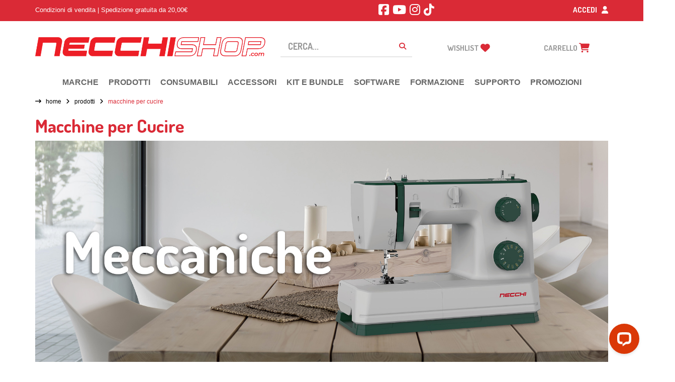

--- FILE ---
content_type: text/html; charset=UTF-8
request_url: https://www.necchishop.com/categoria-prodotto/cucito/macchine_per_cucire/
body_size: 39740
content:
<!DOCTYPE html>


<html lang="it-IT"

<head>
  <meta charset="utf-8">
  <meta http-equiv="x-ua-compatible" content="ie=edge">
  <meta name="viewport" content="width=device-width, initial-scale=1">
  <meta name="google-site-verification" content="15cqRSds08Ny7cauiSLC9gkNGjtCAItraaN_ZvKu9q8" />
  <link rel="dns-prefetch" href="//cdn.hu-manity.co" />
		<!-- Cookie Compliance -->
		<script type="text/javascript">var huOptions = {"appID":"wwwnecchishopcom-70f0ef4","currentLanguage":"it","blocking":false,"globalCookie":false,"isAdmin":false,"privacyConsent":true,"forms":[]};</script>
		<script type="text/javascript" src="https://cdn.hu-manity.co/hu-banner.min.js"></script>				<script>document.documentElement.className = document.documentElement.className + ' yes-js js_active js'</script>
			<meta name='robots' content='index, follow, max-image-preview:large, max-snippet:-1, max-video-preview:-1' />
	<style>img:is([sizes="auto" i], [sizes^="auto," i]) { contain-intrinsic-size: 3000px 1500px }</style>
	
<!-- Google Tag Manager by PYS -->
    <script data-cfasync="false" data-pagespeed-no-defer>
	    window.dataLayerPYS = window.dataLayerPYS || [];
	</script>
<!-- End Google Tag Manager by PYS -->
	<!-- This site is optimized with the Yoast SEO plugin v25.9 - https://yoast.com/wordpress/plugins/seo/ -->
	<title>Macchine per Cucire Archivi - Necchi Shop Online</title>
	<link rel="canonical" href="https://www.necchishop.com/categoria-prodotto/prodotti-macchinari/macchine_per_cucire/" />
	<link rel="next" href="https://www.necchishop.com/categoria-prodotto/prodotti-macchinari/macchine_per_cucire/page/2/" />
	<meta property="og:locale" content="it_IT" />
	<meta property="og:type" content="article" />
	<meta property="og:title" content="Macchine per Cucire Archivi - Necchi Shop Online" />
	<meta property="og:description" content="Non sai quale macchina scegliere? Se sei confuso e non sai cosa scegliere puoi guardare questo video per orientarti nel mondo fantastico delle macchine per cucire. https://youtu.be/EG_LuZ8uiz0" />
	<meta property="og:url" content="https://www.necchishop.com/categoria-prodotto/prodotti-macchinari/macchine_per_cucire/" />
	<meta property="og:site_name" content="Necchi Shop Online" />
	<meta property="og:image" content="https://www.necchishop.com/wp-content/uploads/2022/03/meccaniche.jpg" />
	<meta name="twitter:card" content="summary_large_image" />
	<script type="application/ld+json" class="yoast-schema-graph">{"@context":"https://schema.org","@graph":[{"@type":"CollectionPage","@id":"https://www.necchishop.com/categoria-prodotto/prodotti-macchinari/macchine_per_cucire/","url":"https://www.necchishop.com/categoria-prodotto/prodotti-macchinari/macchine_per_cucire/","name":"Macchine per Cucire Archivi - Necchi Shop Online","isPartOf":{"@id":"https://www.necchishop.com/#website"},"primaryImageOfPage":{"@id":"https://www.necchishop.com/categoria-prodotto/prodotti-macchinari/macchine_per_cucire/#primaryimage"},"image":{"@id":"https://www.necchishop.com/categoria-prodotto/prodotti-macchinari/macchine_per_cucire/#primaryimage"},"thumbnailUrl":"https://www.necchishop.com/wp-content/uploads/2021/04/N178-10.jpg","breadcrumb":{"@id":"https://www.necchishop.com/categoria-prodotto/prodotti-macchinari/macchine_per_cucire/#breadcrumb"},"inLanguage":"it-IT"},{"@type":"ImageObject","inLanguage":"it-IT","@id":"https://www.necchishop.com/categoria-prodotto/prodotti-macchinari/macchine_per_cucire/#primaryimage","url":"https://www.necchishop.com/wp-content/uploads/2021/04/N178-10.jpg","contentUrl":"https://www.necchishop.com/wp-content/uploads/2021/04/N178-10.jpg","width":1500,"height":1070},{"@type":"BreadcrumbList","@id":"https://www.necchishop.com/categoria-prodotto/prodotti-macchinari/macchine_per_cucire/#breadcrumb","itemListElement":[{"@type":"ListItem","position":1,"name":"Home","item":"https://www.necchishop.com/"},{"@type":"ListItem","position":2,"name":"PRODOTTI","item":"https://www.necchishop.com/categoria-prodotto/prodotti-macchinari/"},{"@type":"ListItem","position":3,"name":"Macchine per Cucire"}]},{"@type":"WebSite","@id":"https://www.necchishop.com/#website","url":"https://www.necchishop.com/","name":"Necchi Shop Online","description":"Il punto di riferimento online per il fai da te creativo","potentialAction":[{"@type":"SearchAction","target":{"@type":"EntryPoint","urlTemplate":"https://www.necchishop.com/?s={search_term_string}"},"query-input":{"@type":"PropertyValueSpecification","valueRequired":true,"valueName":"search_term_string"}}],"inLanguage":"it-IT"}]}</script>
	<!-- / Yoast SEO plugin. -->


<script type='application/javascript' id='pys-version-script'>console.log('PixelYourSite PRO version 12.3.4.1');</script>
<link rel='dns-prefetch' href='//www.necchishop.com' />
<link rel='dns-prefetch' href='//wordpress.livechat.com' />
<link rel='dns-prefetch' href='//cdn.scalapay.com' />
<link rel='dns-prefetch' href='//cdnjs.cloudflare.com' />
<link rel='dns-prefetch' href='//fonts.googleapis.com' />
<link rel="alternate" type="application/rss+xml" title="Feed Necchi Shop Online &raquo; Macchine per Cucire Categoria" href="https://www.necchishop.com/categoria-prodotto/prodotti-macchinari/macchine_per_cucire/feed/" />
<script type="text/javascript">
/* <![CDATA[ */
window._wpemojiSettings = {"baseUrl":"https:\/\/s.w.org\/images\/core\/emoji\/16.0.1\/72x72\/","ext":".png","svgUrl":"https:\/\/s.w.org\/images\/core\/emoji\/16.0.1\/svg\/","svgExt":".svg","source":{"concatemoji":"https:\/\/www.necchishop.com\/wp-includes\/js\/wp-emoji-release.min.js?ver=6.8.3"}};
/*! This file is auto-generated */
!function(s,n){var o,i,e;function c(e){try{var t={supportTests:e,timestamp:(new Date).valueOf()};sessionStorage.setItem(o,JSON.stringify(t))}catch(e){}}function p(e,t,n){e.clearRect(0,0,e.canvas.width,e.canvas.height),e.fillText(t,0,0);var t=new Uint32Array(e.getImageData(0,0,e.canvas.width,e.canvas.height).data),a=(e.clearRect(0,0,e.canvas.width,e.canvas.height),e.fillText(n,0,0),new Uint32Array(e.getImageData(0,0,e.canvas.width,e.canvas.height).data));return t.every(function(e,t){return e===a[t]})}function u(e,t){e.clearRect(0,0,e.canvas.width,e.canvas.height),e.fillText(t,0,0);for(var n=e.getImageData(16,16,1,1),a=0;a<n.data.length;a++)if(0!==n.data[a])return!1;return!0}function f(e,t,n,a){switch(t){case"flag":return n(e,"\ud83c\udff3\ufe0f\u200d\u26a7\ufe0f","\ud83c\udff3\ufe0f\u200b\u26a7\ufe0f")?!1:!n(e,"\ud83c\udde8\ud83c\uddf6","\ud83c\udde8\u200b\ud83c\uddf6")&&!n(e,"\ud83c\udff4\udb40\udc67\udb40\udc62\udb40\udc65\udb40\udc6e\udb40\udc67\udb40\udc7f","\ud83c\udff4\u200b\udb40\udc67\u200b\udb40\udc62\u200b\udb40\udc65\u200b\udb40\udc6e\u200b\udb40\udc67\u200b\udb40\udc7f");case"emoji":return!a(e,"\ud83e\udedf")}return!1}function g(e,t,n,a){var r="undefined"!=typeof WorkerGlobalScope&&self instanceof WorkerGlobalScope?new OffscreenCanvas(300,150):s.createElement("canvas"),o=r.getContext("2d",{willReadFrequently:!0}),i=(o.textBaseline="top",o.font="600 32px Arial",{});return e.forEach(function(e){i[e]=t(o,e,n,a)}),i}function t(e){var t=s.createElement("script");t.src=e,t.defer=!0,s.head.appendChild(t)}"undefined"!=typeof Promise&&(o="wpEmojiSettingsSupports",i=["flag","emoji"],n.supports={everything:!0,everythingExceptFlag:!0},e=new Promise(function(e){s.addEventListener("DOMContentLoaded",e,{once:!0})}),new Promise(function(t){var n=function(){try{var e=JSON.parse(sessionStorage.getItem(o));if("object"==typeof e&&"number"==typeof e.timestamp&&(new Date).valueOf()<e.timestamp+604800&&"object"==typeof e.supportTests)return e.supportTests}catch(e){}return null}();if(!n){if("undefined"!=typeof Worker&&"undefined"!=typeof OffscreenCanvas&&"undefined"!=typeof URL&&URL.createObjectURL&&"undefined"!=typeof Blob)try{var e="postMessage("+g.toString()+"("+[JSON.stringify(i),f.toString(),p.toString(),u.toString()].join(",")+"));",a=new Blob([e],{type:"text/javascript"}),r=new Worker(URL.createObjectURL(a),{name:"wpTestEmojiSupports"});return void(r.onmessage=function(e){c(n=e.data),r.terminate(),t(n)})}catch(e){}c(n=g(i,f,p,u))}t(n)}).then(function(e){for(var t in e)n.supports[t]=e[t],n.supports.everything=n.supports.everything&&n.supports[t],"flag"!==t&&(n.supports.everythingExceptFlag=n.supports.everythingExceptFlag&&n.supports[t]);n.supports.everythingExceptFlag=n.supports.everythingExceptFlag&&!n.supports.flag,n.DOMReady=!1,n.readyCallback=function(){n.DOMReady=!0}}).then(function(){return e}).then(function(){var e;n.supports.everything||(n.readyCallback(),(e=n.source||{}).concatemoji?t(e.concatemoji):e.wpemoji&&e.twemoji&&(t(e.twemoji),t(e.wpemoji)))}))}((window,document),window._wpemojiSettings);
/* ]]> */
</script>
<style id='wp-emoji-styles-inline-css' type='text/css'>

	img.wp-smiley, img.emoji {
		display: inline !important;
		border: none !important;
		box-shadow: none !important;
		height: 1em !important;
		width: 1em !important;
		margin: 0 0.07em !important;
		vertical-align: -0.1em !important;
		background: none !important;
		padding: 0 !important;
	}
</style>
<link rel='stylesheet' id='wp-block-library-css' href='https://www.necchishop.com/wp-includes/css/dist/block-library/style.min.css?ver=6.8.3' type='text/css' media='all' />
<style id='classic-theme-styles-inline-css' type='text/css'>
/*! This file is auto-generated */
.wp-block-button__link{color:#fff;background-color:#32373c;border-radius:9999px;box-shadow:none;text-decoration:none;padding:calc(.667em + 2px) calc(1.333em + 2px);font-size:1.125em}.wp-block-file__button{background:#32373c;color:#fff;text-decoration:none}
</style>
<style id='pdfemb-pdf-embedder-viewer-style-inline-css' type='text/css'>
.wp-block-pdfemb-pdf-embedder-viewer{max-width:none}

</style>
<link rel='stylesheet' id='jquery-selectBox-css' href='https://www.necchishop.com/wp-content/plugins/yith-woocommerce-wishlist/assets/css/jquery.selectBox.css?ver=1.2.0' type='text/css' media='all' />
<link rel='stylesheet' id='woocommerce_prettyPhoto_css-css' href='//www.necchishop.com/wp-content/plugins/woocommerce/assets/css/prettyPhoto.css?ver=3.1.6' type='text/css' media='all' />
<link rel='stylesheet' id='yith-wcwl-main-css' href='https://www.necchishop.com/wp-content/plugins/yith-woocommerce-wishlist/assets/css/style.css?ver=4.9.0' type='text/css' media='all' />
<style id='yith-wcwl-main-inline-css' type='text/css'>
 :root { --add-to-wishlist-icon-color: rgb(219,0,0); --added-to-wishlist-icon-color: rgb(219,0,0); --color-add-to-wishlist-background: rgb(1,194,140); --color-add-to-wishlist-text: #FFFFFF; --color-add-to-wishlist-border: rgb(1,194,140); --color-add-to-wishlist-background-hover: rgb(1,194,140); --color-add-to-wishlist-text-hover: #FFFFFF; --color-add-to-wishlist-border-hover: rgb(1,194,140); --rounded-corners-radius: 11px; --color-add-to-cart-background: #333333; --color-add-to-cart-text: #FFFFFF; --color-add-to-cart-border: #333333; --color-add-to-cart-background-hover: #4F4F4F; --color-add-to-cart-text-hover: #FFFFFF; --color-add-to-cart-border-hover: #4F4F4F; --add-to-cart-rounded-corners-radius: 16px; --color-button-style-1-background: #333333; --color-button-style-1-text: #FFFFFF; --color-button-style-1-border: #333333; --color-button-style-1-background-hover: #4F4F4F; --color-button-style-1-text-hover: #FFFFFF; --color-button-style-1-border-hover: #4F4F4F; --color-button-style-2-background: #333333; --color-button-style-2-text: #FFFFFF; --color-button-style-2-border: #333333; --color-button-style-2-background-hover: #4F4F4F; --color-button-style-2-text-hover: #FFFFFF; --color-button-style-2-border-hover: #4F4F4F; --color-wishlist-table-background: #ffffff; --color-wishlist-table-text: #6d6c6c; --color-wishlist-table-border: #cccccc; --color-headers-background: #F4F4F4; --color-share-button-color: #FFFFFF; --color-share-button-color-hover: #FFFFFF; --feedback-duration: 3s } 
 :root { --add-to-wishlist-icon-color: rgb(219,0,0); --added-to-wishlist-icon-color: rgb(219,0,0); --color-add-to-wishlist-background: rgb(1,194,140); --color-add-to-wishlist-text: #FFFFFF; --color-add-to-wishlist-border: rgb(1,194,140); --color-add-to-wishlist-background-hover: rgb(1,194,140); --color-add-to-wishlist-text-hover: #FFFFFF; --color-add-to-wishlist-border-hover: rgb(1,194,140); --rounded-corners-radius: 11px; --color-add-to-cart-background: #333333; --color-add-to-cart-text: #FFFFFF; --color-add-to-cart-border: #333333; --color-add-to-cart-background-hover: #4F4F4F; --color-add-to-cart-text-hover: #FFFFFF; --color-add-to-cart-border-hover: #4F4F4F; --add-to-cart-rounded-corners-radius: 16px; --color-button-style-1-background: #333333; --color-button-style-1-text: #FFFFFF; --color-button-style-1-border: #333333; --color-button-style-1-background-hover: #4F4F4F; --color-button-style-1-text-hover: #FFFFFF; --color-button-style-1-border-hover: #4F4F4F; --color-button-style-2-background: #333333; --color-button-style-2-text: #FFFFFF; --color-button-style-2-border: #333333; --color-button-style-2-background-hover: #4F4F4F; --color-button-style-2-text-hover: #FFFFFF; --color-button-style-2-border-hover: #4F4F4F; --color-wishlist-table-background: #ffffff; --color-wishlist-table-text: #6d6c6c; --color-wishlist-table-border: #cccccc; --color-headers-background: #F4F4F4; --color-share-button-color: #FFFFFF; --color-share-button-color-hover: #FFFFFF; --feedback-duration: 3s } 
</style>
<link rel='stylesheet' id='amazon-payments-advanced-blocks-log-out-banner-css' href='https://www.necchishop.com/wp-content/plugins/woocommerce-gateway-amazon-payments-advanced/build/js/blocks/log-out-banner/style-index.css?ver=7b7a8388c5cd363f116c' type='text/css' media='all' />
<style id='global-styles-inline-css' type='text/css'>
:root{--wp--preset--aspect-ratio--square: 1;--wp--preset--aspect-ratio--4-3: 4/3;--wp--preset--aspect-ratio--3-4: 3/4;--wp--preset--aspect-ratio--3-2: 3/2;--wp--preset--aspect-ratio--2-3: 2/3;--wp--preset--aspect-ratio--16-9: 16/9;--wp--preset--aspect-ratio--9-16: 9/16;--wp--preset--color--black: #000000;--wp--preset--color--cyan-bluish-gray: #abb8c3;--wp--preset--color--white: #ffffff;--wp--preset--color--pale-pink: #f78da7;--wp--preset--color--vivid-red: #cf2e2e;--wp--preset--color--luminous-vivid-orange: #ff6900;--wp--preset--color--luminous-vivid-amber: #fcb900;--wp--preset--color--light-green-cyan: #7bdcb5;--wp--preset--color--vivid-green-cyan: #00d084;--wp--preset--color--pale-cyan-blue: #8ed1fc;--wp--preset--color--vivid-cyan-blue: #0693e3;--wp--preset--color--vivid-purple: #9b51e0;--wp--preset--gradient--vivid-cyan-blue-to-vivid-purple: linear-gradient(135deg,rgba(6,147,227,1) 0%,rgb(155,81,224) 100%);--wp--preset--gradient--light-green-cyan-to-vivid-green-cyan: linear-gradient(135deg,rgb(122,220,180) 0%,rgb(0,208,130) 100%);--wp--preset--gradient--luminous-vivid-amber-to-luminous-vivid-orange: linear-gradient(135deg,rgba(252,185,0,1) 0%,rgba(255,105,0,1) 100%);--wp--preset--gradient--luminous-vivid-orange-to-vivid-red: linear-gradient(135deg,rgba(255,105,0,1) 0%,rgb(207,46,46) 100%);--wp--preset--gradient--very-light-gray-to-cyan-bluish-gray: linear-gradient(135deg,rgb(238,238,238) 0%,rgb(169,184,195) 100%);--wp--preset--gradient--cool-to-warm-spectrum: linear-gradient(135deg,rgb(74,234,220) 0%,rgb(151,120,209) 20%,rgb(207,42,186) 40%,rgb(238,44,130) 60%,rgb(251,105,98) 80%,rgb(254,248,76) 100%);--wp--preset--gradient--blush-light-purple: linear-gradient(135deg,rgb(255,206,236) 0%,rgb(152,150,240) 100%);--wp--preset--gradient--blush-bordeaux: linear-gradient(135deg,rgb(254,205,165) 0%,rgb(254,45,45) 50%,rgb(107,0,62) 100%);--wp--preset--gradient--luminous-dusk: linear-gradient(135deg,rgb(255,203,112) 0%,rgb(199,81,192) 50%,rgb(65,88,208) 100%);--wp--preset--gradient--pale-ocean: linear-gradient(135deg,rgb(255,245,203) 0%,rgb(182,227,212) 50%,rgb(51,167,181) 100%);--wp--preset--gradient--electric-grass: linear-gradient(135deg,rgb(202,248,128) 0%,rgb(113,206,126) 100%);--wp--preset--gradient--midnight: linear-gradient(135deg,rgb(2,3,129) 0%,rgb(40,116,252) 100%);--wp--preset--font-size--small: 13px;--wp--preset--font-size--medium: 20px;--wp--preset--font-size--large: 36px;--wp--preset--font-size--x-large: 42px;--wp--preset--spacing--20: 0.44rem;--wp--preset--spacing--30: 0.67rem;--wp--preset--spacing--40: 1rem;--wp--preset--spacing--50: 1.5rem;--wp--preset--spacing--60: 2.25rem;--wp--preset--spacing--70: 3.38rem;--wp--preset--spacing--80: 5.06rem;--wp--preset--shadow--natural: 6px 6px 9px rgba(0, 0, 0, 0.2);--wp--preset--shadow--deep: 12px 12px 50px rgba(0, 0, 0, 0.4);--wp--preset--shadow--sharp: 6px 6px 0px rgba(0, 0, 0, 0.2);--wp--preset--shadow--outlined: 6px 6px 0px -3px rgba(255, 255, 255, 1), 6px 6px rgba(0, 0, 0, 1);--wp--preset--shadow--crisp: 6px 6px 0px rgba(0, 0, 0, 1);}:where(.is-layout-flex){gap: 0.5em;}:where(.is-layout-grid){gap: 0.5em;}body .is-layout-flex{display: flex;}.is-layout-flex{flex-wrap: wrap;align-items: center;}.is-layout-flex > :is(*, div){margin: 0;}body .is-layout-grid{display: grid;}.is-layout-grid > :is(*, div){margin: 0;}:where(.wp-block-columns.is-layout-flex){gap: 2em;}:where(.wp-block-columns.is-layout-grid){gap: 2em;}:where(.wp-block-post-template.is-layout-flex){gap: 1.25em;}:where(.wp-block-post-template.is-layout-grid){gap: 1.25em;}.has-black-color{color: var(--wp--preset--color--black) !important;}.has-cyan-bluish-gray-color{color: var(--wp--preset--color--cyan-bluish-gray) !important;}.has-white-color{color: var(--wp--preset--color--white) !important;}.has-pale-pink-color{color: var(--wp--preset--color--pale-pink) !important;}.has-vivid-red-color{color: var(--wp--preset--color--vivid-red) !important;}.has-luminous-vivid-orange-color{color: var(--wp--preset--color--luminous-vivid-orange) !important;}.has-luminous-vivid-amber-color{color: var(--wp--preset--color--luminous-vivid-amber) !important;}.has-light-green-cyan-color{color: var(--wp--preset--color--light-green-cyan) !important;}.has-vivid-green-cyan-color{color: var(--wp--preset--color--vivid-green-cyan) !important;}.has-pale-cyan-blue-color{color: var(--wp--preset--color--pale-cyan-blue) !important;}.has-vivid-cyan-blue-color{color: var(--wp--preset--color--vivid-cyan-blue) !important;}.has-vivid-purple-color{color: var(--wp--preset--color--vivid-purple) !important;}.has-black-background-color{background-color: var(--wp--preset--color--black) !important;}.has-cyan-bluish-gray-background-color{background-color: var(--wp--preset--color--cyan-bluish-gray) !important;}.has-white-background-color{background-color: var(--wp--preset--color--white) !important;}.has-pale-pink-background-color{background-color: var(--wp--preset--color--pale-pink) !important;}.has-vivid-red-background-color{background-color: var(--wp--preset--color--vivid-red) !important;}.has-luminous-vivid-orange-background-color{background-color: var(--wp--preset--color--luminous-vivid-orange) !important;}.has-luminous-vivid-amber-background-color{background-color: var(--wp--preset--color--luminous-vivid-amber) !important;}.has-light-green-cyan-background-color{background-color: var(--wp--preset--color--light-green-cyan) !important;}.has-vivid-green-cyan-background-color{background-color: var(--wp--preset--color--vivid-green-cyan) !important;}.has-pale-cyan-blue-background-color{background-color: var(--wp--preset--color--pale-cyan-blue) !important;}.has-vivid-cyan-blue-background-color{background-color: var(--wp--preset--color--vivid-cyan-blue) !important;}.has-vivid-purple-background-color{background-color: var(--wp--preset--color--vivid-purple) !important;}.has-black-border-color{border-color: var(--wp--preset--color--black) !important;}.has-cyan-bluish-gray-border-color{border-color: var(--wp--preset--color--cyan-bluish-gray) !important;}.has-white-border-color{border-color: var(--wp--preset--color--white) !important;}.has-pale-pink-border-color{border-color: var(--wp--preset--color--pale-pink) !important;}.has-vivid-red-border-color{border-color: var(--wp--preset--color--vivid-red) !important;}.has-luminous-vivid-orange-border-color{border-color: var(--wp--preset--color--luminous-vivid-orange) !important;}.has-luminous-vivid-amber-border-color{border-color: var(--wp--preset--color--luminous-vivid-amber) !important;}.has-light-green-cyan-border-color{border-color: var(--wp--preset--color--light-green-cyan) !important;}.has-vivid-green-cyan-border-color{border-color: var(--wp--preset--color--vivid-green-cyan) !important;}.has-pale-cyan-blue-border-color{border-color: var(--wp--preset--color--pale-cyan-blue) !important;}.has-vivid-cyan-blue-border-color{border-color: var(--wp--preset--color--vivid-cyan-blue) !important;}.has-vivid-purple-border-color{border-color: var(--wp--preset--color--vivid-purple) !important;}.has-vivid-cyan-blue-to-vivid-purple-gradient-background{background: var(--wp--preset--gradient--vivid-cyan-blue-to-vivid-purple) !important;}.has-light-green-cyan-to-vivid-green-cyan-gradient-background{background: var(--wp--preset--gradient--light-green-cyan-to-vivid-green-cyan) !important;}.has-luminous-vivid-amber-to-luminous-vivid-orange-gradient-background{background: var(--wp--preset--gradient--luminous-vivid-amber-to-luminous-vivid-orange) !important;}.has-luminous-vivid-orange-to-vivid-red-gradient-background{background: var(--wp--preset--gradient--luminous-vivid-orange-to-vivid-red) !important;}.has-very-light-gray-to-cyan-bluish-gray-gradient-background{background: var(--wp--preset--gradient--very-light-gray-to-cyan-bluish-gray) !important;}.has-cool-to-warm-spectrum-gradient-background{background: var(--wp--preset--gradient--cool-to-warm-spectrum) !important;}.has-blush-light-purple-gradient-background{background: var(--wp--preset--gradient--blush-light-purple) !important;}.has-blush-bordeaux-gradient-background{background: var(--wp--preset--gradient--blush-bordeaux) !important;}.has-luminous-dusk-gradient-background{background: var(--wp--preset--gradient--luminous-dusk) !important;}.has-pale-ocean-gradient-background{background: var(--wp--preset--gradient--pale-ocean) !important;}.has-electric-grass-gradient-background{background: var(--wp--preset--gradient--electric-grass) !important;}.has-midnight-gradient-background{background: var(--wp--preset--gradient--midnight) !important;}.has-small-font-size{font-size: var(--wp--preset--font-size--small) !important;}.has-medium-font-size{font-size: var(--wp--preset--font-size--medium) !important;}.has-large-font-size{font-size: var(--wp--preset--font-size--large) !important;}.has-x-large-font-size{font-size: var(--wp--preset--font-size--x-large) !important;}
:where(.wp-block-post-template.is-layout-flex){gap: 1.25em;}:where(.wp-block-post-template.is-layout-grid){gap: 1.25em;}
:where(.wp-block-columns.is-layout-flex){gap: 2em;}:where(.wp-block-columns.is-layout-grid){gap: 2em;}
:root :where(.wp-block-pullquote){font-size: 1.5em;line-height: 1.6;}
</style>
<link rel='stylesheet' id='contact-form-7-css' href='https://www.necchishop.com/wp-content/plugins/contact-form-7/includes/css/styles.css?ver=6.1.2' type='text/css' media='all' />
<link rel='stylesheet' id='woocommerce-layout-css' href='https://www.necchishop.com/wp-content/plugins/woocommerce/assets/css/woocommerce-layout.css?ver=10.1.3' type='text/css' media='all' />
<link rel='stylesheet' id='woocommerce-smallscreen-css' href='https://www.necchishop.com/wp-content/plugins/woocommerce/assets/css/woocommerce-smallscreen.css?ver=10.1.3' type='text/css' media='only screen and (max-width: 768px)' />
<link rel='stylesheet' id='woocommerce-general-css' href='https://www.necchishop.com/wp-content/plugins/woocommerce/assets/css/woocommerce.css?ver=10.1.3' type='text/css' media='all' />
<style id='woocommerce-inline-inline-css' type='text/css'>
.woocommerce form .form-row .required { visibility: visible; }
</style>
<link rel='stylesheet' id='wpsl-styles-css' href='https://www.necchishop.com/wp-content/plugins/wp-store-locator/css/styles.min.css?ver=2.2.260' type='text/css' media='all' />
<link rel='stylesheet' id='xpay-checkout-css' href='https://www.necchishop.com/wp-content/plugins/cartasi-x-pay/assets/css/xpay.css?ver=8.1.1' type='text/css' media='all' />
<link rel='stylesheet' id='megamenu-css' href='https://www.necchishop.com/wp-content/uploads/maxmegamenu/style.css?ver=e6da33' type='text/css' media='all' />
<link rel='stylesheet' id='dashicons-css' href='https://www.necchishop.com/wp-includes/css/dashicons.min.css?ver=6.8.3' type='text/css' media='all' />
<style id='dashicons-inline-css' type='text/css'>
[data-font="Dashicons"]:before {font-family: 'Dashicons' !important;content: attr(data-icon) !important;speak: none !important;font-weight: normal !important;font-variant: normal !important;text-transform: none !important;line-height: 1 !important;font-style: normal !important;-webkit-font-smoothing: antialiased !important;-moz-osx-font-smoothing: grayscale !important;}
</style>
<link rel='stylesheet' id='cfvsw_swatches_product-css' href='https://www.necchishop.com/wp-content/plugins/variation-swatches-woo/assets/css/swatches.css?ver=1.0.13' type='text/css' media='all' />
<style id='cfvsw_swatches_product-inline-css' type='text/css'>
.cfvsw-tooltip{background:#000000;color:#ffffff;} .cfvsw-tooltip:before{background:#000000;}:root {--cfvsw-swatches-font-size: 12px;--cfvsw-swatches-border-color: #000000;--cfvsw-swatches-border-color-hover: #00000080;--cfvsw-swatches-border-width: 1px;--cfvsw-swatches-tooltip-font-size: 12px;}
</style>
<link rel='stylesheet' id='brands-styles-css' href='https://www.necchishop.com/wp-content/plugins/woocommerce/assets/css/brands.css?ver=10.1.3' type='text/css' media='all' />
<link rel='stylesheet' id='tablepress-default-css' href='https://www.necchishop.com/wp-content/tablepress-combined.min.css?ver=14' type='text/css' media='all' />
<link rel='stylesheet' id='yith-wfbt-style-css' href='https://www.necchishop.com/wp-content/plugins/yith-woocommerce-frequently-bought-together-premium/assets/css/yith-wfbt.css?ver=6.8.3' type='text/css' media='all' />
<style id='yith-wfbt-style-inline-css' type='text/css'>

                .yith-wfbt-submit-block .yith-wfbt-submit-button{background: #33cc82 !important;color: #ffffff !important;border-color: #33cc82 !important;}
                .yith-wfbt-submit-block .yith-wfbt-submit-button:hover{background: #9fea2e !important;color: #ffffff !important;border-color: #9fea2e !important;}
                .yith-wfbt-form{background: #ffffff;}
</style>
<link rel='stylesheet' id='jquery-ui-smoothness-css' href='https://www.necchishop.com/wp-content/plugins/contact-form-7/includes/js/jquery-ui/themes/smoothness/jquery-ui.min.css?ver=1.12.1' type='text/css' media='screen' />
<link rel='stylesheet' id='woo_discount_pro_style-css' href='https://www.necchishop.com/wp-content/plugins/woo-discount-rules-pro/Assets/Css/awdr_style.css?ver=2.6.11' type='text/css' media='all' />
<link rel='stylesheet' id='wc-bundle-style-css' href='https://www.necchishop.com/wp-content/plugins/woocommerce-product-bundles/assets/css/frontend/woocommerce.css?ver=5.14.2' type='text/css' media='all' />
<link rel='stylesheet' id='sage_css-css' href='https://www.necchishop.com/wp-content/themes/custom/assets/styles/bootstrap.min.css' type='text/css' media='all' />
<link rel='stylesheet' id='font_dosis_css-css' href='https://fonts.googleapis.com/css?family=Dosis:400,200,300,500,600,700,800' type='text/css' media='all' />
<link rel='stylesheet' id='font_ptsanscaption_css-css' href='https://fonts.googleapis.com/css?family=PT+Sans+Caption:400,700' type='text/css' media='all' />
<link rel='stylesheet' id='fontawesome_css-css' href='https://www.necchishop.com/wp-content/themes/custom/assets/fontawesome/css/all.min.css?ver=2025.11.10-1' type='text/css' media='all' />
<link rel='stylesheet' id='bxslider_css-css' href='https://www.necchishop.com/wp-content/themes/custom/assets/styles/jquery.bxslider.min.css' type='text/css' media='all' />
<link rel='stylesheet' id='custom_css-css' href='https://www.necchishop.com/wp-content/themes/custom/assets/styles/custom.css?v=20210304&#038;ver=2025.11.10-1' type='text/css' media='all' />
<link rel='stylesheet' id='woocommerce-3-gallery-css' href='https://www.necchishop.com/wp-content/themes/custom/assets/styles/woocommerce-3-gallery.css?v=20191221.3' type='text/css' media='all' />
<link rel='stylesheet' id='effect_css-css' href='https://www.necchishop.com/wp-content/themes/custom/assets/styles/effect.css?ver=2025.11.10-1' type='text/css' media='all' />
<script type="text/template" id="tmpl-variation-template">
    <div class="woocommerce-variation-description">
        {{{ data.variation.variation_description }}}
    </div>

    <div class="woocommerce-variation-price">
        {{{ data.variation.price_html }}}
    </div>

    <div class="woocommerce-variation-availability">
        {{{ data.variation.availability_html }}}
    </div>
</script>
<script type="text/template" id="tmpl-unavailable-variation-template">
    <p>Questo prodotto non è disponibile. Scegli un'altra combinazione.</p>
</script>
<script type="text/javascript" id="jquery-core-js-extra">
/* <![CDATA[ */
var pysFacebookRest = {"restApiUrl":"https:\/\/www.necchishop.com\/wp-json\/pys-facebook\/v1\/event","debug":""};
/* ]]> */
</script>
<script type="text/javascript" src="https://www.necchishop.com/wp-includes/js/jquery/jquery.min.js?ver=3.7.1" id="jquery-core-js"></script>
<script type="text/javascript" src="https://www.necchishop.com/wp-includes/js/jquery/jquery-migrate.min.js?ver=3.4.1" id="jquery-migrate-js"></script>
<script type="text/javascript" src="https://www.necchishop.com/wp-content/plugins/woocommerce/assets/js/jquery-blockui/jquery.blockUI.min.js?ver=2.7.0-wc.10.1.3" id="jquery-blockui-js" data-wp-strategy="defer"></script>
<script type="text/javascript" id="wc-add-to-cart-js-extra">
/* <![CDATA[ */
var wc_add_to_cart_params = {"ajax_url":"\/wp-admin\/admin-ajax.php","wc_ajax_url":"\/?wc-ajax=%%endpoint%%","i18n_view_cart":"Visualizza carrello","cart_url":"https:\/\/www.necchishop.com\/carrello\/","is_cart":"","cart_redirect_after_add":"no"};
/* ]]> */
</script>
<script type="text/javascript" src="https://www.necchishop.com/wp-content/plugins/woocommerce/assets/js/frontend/add-to-cart.min.js?ver=10.1.3" id="wc-add-to-cart-js" defer="defer" data-wp-strategy="defer"></script>
<script type="text/javascript" src="https://www.necchishop.com/wp-content/plugins/woocommerce/assets/js/js-cookie/js.cookie.min.js?ver=2.1.4-wc.10.1.3" id="js-cookie-js" defer="defer" data-wp-strategy="defer"></script>
<script type="text/javascript" id="woocommerce-js-extra">
/* <![CDATA[ */
var woocommerce_params = {"ajax_url":"\/wp-admin\/admin-ajax.php","wc_ajax_url":"\/?wc-ajax=%%endpoint%%","i18n_password_show":"Mostra password","i18n_password_hide":"Nascondi password"};
/* ]]> */
</script>
<script type="text/javascript" src="https://www.necchishop.com/wp-content/plugins/woocommerce/assets/js/frontend/woocommerce.min.js?ver=10.1.3" id="woocommerce-js" defer="defer" data-wp-strategy="defer"></script>
<script type="text/javascript" src="https://www.necchishop.com/wp-content/plugins/cartasi-x-pay/assets/js/xpay.js?ver=8.1.1" id="xpay-checkout-js"></script>
<script type="text/javascript" id="text-connect-js-extra">
/* <![CDATA[ */
var textConnect = {"addons":["woocommerce"],"ajax_url":"https:\/\/www.necchishop.com\/wp-admin\/admin-ajax.php","visitor":null};
/* ]]> */
</script>
<script type="text/javascript" src="https://www.necchishop.com/wp-content/plugins/livechat-woocommerce/includes/js/textConnect.js?ver=5.0.11" id="text-connect-js"></script>
<script type="text/javascript" src="https://www.necchishop.com/wp-includes/js/underscore.min.js?ver=1.13.7" id="underscore-js"></script>
<script type="text/javascript" id="wp-util-js-extra">
/* <![CDATA[ */
var _wpUtilSettings = {"ajax":{"url":"\/wp-admin\/admin-ajax.php"}};
/* ]]> */
</script>
<script type="text/javascript" src="https://www.necchishop.com/wp-includes/js/wp-util.min.js?ver=6.8.3" id="wp-util-js"></script>
<script type="text/javascript" id="woocommerce-tokenization-form-js-extra">
/* <![CDATA[ */
var wc_tokenization_form_params = {"is_registration_required":"1","is_logged_in":""};
/* ]]> */
</script>
<script type="text/javascript" src="https://www.necchishop.com/wp-content/plugins/woocommerce/assets/js/frontend/tokenization-form.min.js?ver=10.1.3" id="woocommerce-tokenization-form-js"></script>
<script src="https://cdn.scalapay.com/widget/v3/js/scalapay-widget.esm.js?ver=3.2.0" type="module"></script>
<script type="text/javascript" src="https://cdn.scalapay.com/widget/v3/js/scalapay-widget.js?ver=3.2.0" nomodule="nomodule"></script>
<script type="text/javascript" src="https://www.necchishop.com/wp-content/plugins/pixelyoursite-pro/dist/scripts/jquery.bind-first-0.2.3.min.js" id="jquery-bind-first-js"></script>
<script type="text/javascript" src="https://www.necchishop.com/wp-content/plugins/pixelyoursite-pro/dist/scripts/js.cookie-2.1.3.min.js?ver=2.1.3" id="js-cookie-pys-js"></script>
<script type="text/javascript" src="https://www.necchishop.com/wp-content/plugins/pixelyoursite-pro/dist/scripts/sha256.js?ver=0.11.0" id="js-sha256-js"></script>
<script type="text/javascript" src="https://www.necchishop.com/wp-content/plugins/pixelyoursite-pro/dist/scripts/tld.min.js?ver=2.3.1" id="js-tld-js"></script>
<script type="text/javascript" id="pys-js-extra">
/* <![CDATA[ */
var pysOptions = {"staticEvents":{"ga":{"woo_view_item_list":[{"delay":0,"type":"static","unify":true,"trackingIds":["G-THX2LD4ZXW","AW-691233267"],"name":"view_item_list","eventID":"ba1e35fe-a5f2-415e-8b36-9b1453cbca17","params":{"event_category":"ecommerce","event_label":"PRODOTTI\/Macchine per Cucire","currency":"EUR","items":[{"item_id":"259339","item_name":"Necchi N178","quantity":1,"price":"199","affiliation":"Necchi Shop Online","item_category":"Cucito","item_category2":"Macchine per Cucire","item_category3":"Tagliacuci e Punto di Copertura","id":"259339","google_business_vertical":"retail"},{"item_id":"202","item_name":"Necchi N82","quantity":1,"price":"159","affiliation":"Necchi Shop Online","item_category":"Cucito","item_category2":"Macchine per Cucire","item_category3":"Macchine per cucire Meccaniche","item_brand":"Necchi","id":"202","google_business_vertical":"retail"},{"item_id":"398263","item_name":"Necchi M20B","quantity":1,"price":"109","affiliation":"Necchi Shop Online","item_category":"Cucito","item_category2":"Macchine per Cucire","item_category3":"Macchine per cucire Meccaniche","id":"398263","google_business_vertical":"retail"},{"item_id":"359895","item_name":"Necchi HP04","quantity":1,"price":"199","affiliation":"Necchi Shop Online","item_category":"Cucito","item_category2":"Macchine per Cucire","item_category3":"Macchine per cucire Elettroniche","id":"359895","google_business_vertical":"retail"},{"item_id":"490978","item_name":"Necchi H10K","quantity":1,"price":"249","affiliation":"Necchi Shop Online","item_category":"Cucito","item_category2":"Macchine per Cucire","item_category3":"Macchine per cucire Elettroniche","id":"490978","google_business_vertical":"retail"},{"item_id":"499001","item_name":"Necchi Sweet NE210 Macchina per Cucire e Ricamare in collaborazione con Eleonora Galvagno","quantity":1,"price":"1290","affiliation":"Necchi Shop Online","item_category":"Cucito","item_category2":"Macchine per Cucire","item_category3":"Linea Necchi Sweet","item_category4":"Macchine per cucire e ricamare","id":"499001","google_business_vertical":"retail"},{"item_id":"524123","item_name":"Necchi Sweet NE210 Macchina per Cucire e Ricamare in collaborazione con Eleonora Galvagno con Tablet e Software DRAWings Essentials","quantity":1,"price":"1590","affiliation":"Necchi Shop Online","item_category":"Cucito","item_category2":"Macchine per Cucire","item_category3":"Macchine per cucire e ricamare","id":"524123","google_business_vertical":"retail"},{"item_id":"524124","item_name":"Necchi Sweet NE210 Macchina per Cucire e Ricamare in collaborazione con Eleonora Galvagno con Tablet e Software DRAWings Creative","quantity":1,"price":"1790","affiliation":"Necchi Shop Online","item_category":"Cucito","item_category2":"Macchine per Cucire","item_category3":"Macchine per cucire e ricamare","id":"524124","google_business_vertical":"retail"},{"item_id":"524125","item_name":"Necchi Sweet NE210 Macchina per Cucire e Ricamare in collaborazione con Eleonora Galvagno con Tablet e Software DRAWings Pro","quantity":1,"price":"2190","affiliation":"Necchi Shop Online","item_category":"Cucito","item_category2":"Macchine per Cucire","item_category3":"Macchine per cucire e ricamare","id":"524125","google_business_vertical":"retail"},{"item_id":"525437","item_name":"Necchi Creator C2000 con Tablet Lenovo per ricami","quantity":1,"price":"2290","affiliation":"Necchi Shop Online","item_category":"Cucito","item_category2":"Macchine per Cucire","item_category3":"Macchine per cucire e ricamare","id":"525437","google_business_vertical":"retail"}],"value":27584,"page_title":"Macchine per Cucire","post_type":"product_cat","post_id":782,"plugin":"PixelYourSite","event_url":"www.necchishop.com\/categoria-prodotto\/cucito\/macchine_per_cucire\/","user_role":"guest"},"e_id":"woo_view_item_list","ids":[],"hasTimeWindow":false,"timeWindow":0,"woo_order":"","edd_order":""}]},"google_ads":{"woo_view_item_list":[{"delay":0,"type":"static","unify":true,"conversion_ids":["AW-691233267"],"name":"view_item_list","ids":["AW-691233267\/cmEnCKKy8LYBEPPDzckC"],"eventID":"ba1e35fe-a5f2-415e-8b36-9b1453cbca17","params":{"event_category":"ecommerce","event_label":"PRODOTTI\/Macchine per Cucire","value":27584,"items":[{"id":"259339","google_business_vertical":"retail"},{"id":"202","google_business_vertical":"retail"},{"id":"398263","google_business_vertical":"retail"},{"id":"359895","google_business_vertical":"retail"},{"id":"490978","google_business_vertical":"retail"},{"id":"499001","google_business_vertical":"retail"},{"id":"524123","google_business_vertical":"retail"},{"id":"524124","google_business_vertical":"retail"},{"id":"524125","google_business_vertical":"retail"},{"id":"525437","google_business_vertical":"retail"},{"id":"378453","google_business_vertical":"retail"},{"id":"470774","google_business_vertical":"retail"},{"id":"494021","google_business_vertical":"retail"},{"id":"495896","google_business_vertical":"retail"},{"id":"525436","google_business_vertical":"retail"},{"id":"470073","google_business_vertical":"retail"},{"id":"463215","google_business_vertical":"retail"},{"id":"17170","google_business_vertical":"retail"}],"currency":"EUR","page_title":"Macchine per Cucire","post_type":"product_cat","post_id":782,"plugin":"PixelYourSite","event_url":"www.necchishop.com\/categoria-prodotto\/cucito\/macchine_per_cucire\/","user_role":"guest"},"e_id":"woo_view_item_list","hasTimeWindow":false,"timeWindow":0,"woo_order":"","edd_order":""}],"init_event":[{"delay":0,"type":"static","conversion_ids":["AW-691233267"],"name":"page_view","eventID":"b982de55-34c2-4d1a-b242-d5550dcb6700","params":{"page_title":"Macchine per Cucire","post_type":"product_cat","post_id":782,"plugin":"PixelYourSite","event_url":"www.necchishop.com\/categoria-prodotto\/cucito\/macchine_per_cucire\/","user_role":"guest"},"e_id":"init_event","ids":[],"hasTimeWindow":false,"timeWindow":0,"woo_order":"","edd_order":""}]},"facebook":{"init_event":[{"delay":0,"type":"static","ajaxFire":false,"name":"PageView","eventID":"b982de55-34c2-4d1a-b242-d5550dcb6700","pixelIds":["790066161390349"],"params":{"categories":"Cucito, Macchine per Cucire, Tagliacuci e Punto di Copertura","tags":"macchine da cucire, macchine per cucire, necchi, taglia e cuci, tagliacuci","page_title":"Macchine per Cucire","post_type":"product_cat","post_id":782,"plugin":"PixelYourSite","event_url":"www.necchishop.com\/categoria-prodotto\/cucito\/macchine_per_cucire\/","user_role":"guest"},"e_id":"init_event","ids":[],"hasTimeWindow":false,"timeWindow":0,"woo_order":"","edd_order":""}]}},"dynamicEvents":{"woo_select_content_category":{"259339":{"ga":{"delay":0,"type":"dyn","name":"select_item","trackingIds":["G-THX2LD4ZXW"],"eventID":"d0bf287f-31f9-44cc-9581-b8eef91717ac","params":{"items":[{"id":"259339","name":"Necchi N178","quantity":1,"price":"199","item_list_name":"Category","item_list_id":"category","affiliation":"Necchi Shop Online","item_category":"Cucito","item_category2":"Macchine per Cucire","item_category3":"Tagliacuci e Punto di Copertura"}],"event_category":"ecommerce","content_type":"product","page_title":"Macchine per Cucire","post_type":"product_cat","post_id":782,"plugin":"PixelYourSite","event_url":"www.necchishop.com\/categoria-prodotto\/cucito\/macchine_per_cucire\/","user_role":"guest"},"e_id":"woo_select_content_category","ids":[],"hasTimeWindow":false,"timeWindow":0,"woo_order":"","edd_order":""}},"202":{"ga":{"delay":0,"type":"dyn","name":"select_item","trackingIds":["G-THX2LD4ZXW"],"eventID":"d0bf287f-31f9-44cc-9581-b8eef91717ac","params":{"items":[{"id":"202","name":"Necchi N82","quantity":1,"price":"159","item_list_name":"Category","item_list_id":"category","affiliation":"Necchi Shop Online","item_category":"Cucito","item_category2":"Macchine per Cucire","item_category3":"Macchine per cucire Meccaniche","item_brand":"Necchi"}],"event_category":"ecommerce","content_type":"product","page_title":"Macchine per Cucire","post_type":"product_cat","post_id":782,"plugin":"PixelYourSite","event_url":"www.necchishop.com\/categoria-prodotto\/cucito\/macchine_per_cucire\/","user_role":"guest"},"e_id":"woo_select_content_category","ids":[],"hasTimeWindow":false,"timeWindow":0,"woo_order":"","edd_order":""}},"398263":{"ga":{"delay":0,"type":"dyn","name":"select_item","trackingIds":["G-THX2LD4ZXW"],"eventID":"d0bf287f-31f9-44cc-9581-b8eef91717ac","params":{"items":[{"id":"398263","name":"Necchi M20B","quantity":1,"price":"109","item_list_name":"Category","item_list_id":"category","affiliation":"Necchi Shop Online","item_category":"Cucito","item_category2":"Macchine per Cucire","item_category3":"Macchine per cucire Meccaniche"}],"event_category":"ecommerce","content_type":"product","page_title":"Macchine per Cucire","post_type":"product_cat","post_id":782,"plugin":"PixelYourSite","event_url":"www.necchishop.com\/categoria-prodotto\/cucito\/macchine_per_cucire\/","user_role":"guest"},"e_id":"woo_select_content_category","ids":[],"hasTimeWindow":false,"timeWindow":0,"woo_order":"","edd_order":""}},"359895":{"ga":{"delay":0,"type":"dyn","name":"select_item","trackingIds":["G-THX2LD4ZXW"],"eventID":"d0bf287f-31f9-44cc-9581-b8eef91717ac","params":{"items":[{"id":"359895","name":"Necchi HP04","quantity":1,"price":"199","item_list_name":"Category","item_list_id":"category","affiliation":"Necchi Shop Online","item_category":"Cucito","item_category2":"Macchine per Cucire","item_category3":"Macchine per cucire Elettroniche"}],"event_category":"ecommerce","content_type":"product","page_title":"Macchine per Cucire","post_type":"product_cat","post_id":782,"plugin":"PixelYourSite","event_url":"www.necchishop.com\/categoria-prodotto\/cucito\/macchine_per_cucire\/","user_role":"guest"},"e_id":"woo_select_content_category","ids":[],"hasTimeWindow":false,"timeWindow":0,"woo_order":"","edd_order":""}},"490978":{"ga":{"delay":0,"type":"dyn","name":"select_item","trackingIds":["G-THX2LD4ZXW"],"eventID":"d0bf287f-31f9-44cc-9581-b8eef91717ac","params":{"items":[{"id":"490978","name":"Necchi H10K","quantity":1,"price":"249","item_list_name":"Category","item_list_id":"category","affiliation":"Necchi Shop Online","item_category":"Cucito","item_category2":"Macchine per Cucire","item_category3":"Macchine per cucire Elettroniche"}],"event_category":"ecommerce","content_type":"product","page_title":"Macchine per Cucire","post_type":"product_cat","post_id":782,"plugin":"PixelYourSite","event_url":"www.necchishop.com\/categoria-prodotto\/cucito\/macchine_per_cucire\/","user_role":"guest"},"e_id":"woo_select_content_category","ids":[],"hasTimeWindow":false,"timeWindow":0,"woo_order":"","edd_order":""}},"499001":{"ga":{"delay":0,"type":"dyn","name":"select_item","trackingIds":["G-THX2LD4ZXW"],"eventID":"d0bf287f-31f9-44cc-9581-b8eef91717ac","params":{"items":[{"id":"499001","name":"Necchi Sweet NE210 Macchina per Cucire e Ricamare in collaborazione con Eleonora Galvagno","quantity":1,"price":"1290","item_list_name":"Category","item_list_id":"category","affiliation":"Necchi Shop Online","item_category":"Cucito","item_category2":"Macchine per Cucire","item_category3":"Linea Necchi Sweet","item_category4":"Macchine per cucire e ricamare"}],"event_category":"ecommerce","content_type":"product","page_title":"Macchine per Cucire","post_type":"product_cat","post_id":782,"plugin":"PixelYourSite","event_url":"www.necchishop.com\/categoria-prodotto\/cucito\/macchine_per_cucire\/","user_role":"guest"},"e_id":"woo_select_content_category","ids":[],"hasTimeWindow":false,"timeWindow":0,"woo_order":"","edd_order":""}},"524123":{"ga":{"delay":0,"type":"dyn","name":"select_item","trackingIds":["G-THX2LD4ZXW"],"eventID":"d0bf287f-31f9-44cc-9581-b8eef91717ac","params":{"items":[{"id":"524123","name":"Necchi Sweet NE210 Macchina per Cucire e Ricamare in collaborazione con Eleonora Galvagno con Tablet e Software DRAWings Essentials","quantity":1,"price":"1590","item_list_name":"Category","item_list_id":"category","affiliation":"Necchi Shop Online","item_category":"Cucito","item_category2":"Macchine per Cucire","item_category3":"Macchine per cucire e ricamare"}],"event_category":"ecommerce","content_type":"product","page_title":"Macchine per Cucire","post_type":"product_cat","post_id":782,"plugin":"PixelYourSite","event_url":"www.necchishop.com\/categoria-prodotto\/cucito\/macchine_per_cucire\/","user_role":"guest"},"e_id":"woo_select_content_category","ids":[],"hasTimeWindow":false,"timeWindow":0,"woo_order":"","edd_order":""}},"524124":{"ga":{"delay":0,"type":"dyn","name":"select_item","trackingIds":["G-THX2LD4ZXW"],"eventID":"d0bf287f-31f9-44cc-9581-b8eef91717ac","params":{"items":[{"id":"524124","name":"Necchi Sweet NE210 Macchina per Cucire e Ricamare in collaborazione con Eleonora Galvagno con Tablet e Software DRAWings Creative","quantity":1,"price":"1790","item_list_name":"Category","item_list_id":"category","affiliation":"Necchi Shop Online","item_category":"Cucito","item_category2":"Macchine per Cucire","item_category3":"Macchine per cucire e ricamare"}],"event_category":"ecommerce","content_type":"product","page_title":"Macchine per Cucire","post_type":"product_cat","post_id":782,"plugin":"PixelYourSite","event_url":"www.necchishop.com\/categoria-prodotto\/cucito\/macchine_per_cucire\/","user_role":"guest"},"e_id":"woo_select_content_category","ids":[],"hasTimeWindow":false,"timeWindow":0,"woo_order":"","edd_order":""}},"524125":{"ga":{"delay":0,"type":"dyn","name":"select_item","trackingIds":["G-THX2LD4ZXW"],"eventID":"d0bf287f-31f9-44cc-9581-b8eef91717ac","params":{"items":[{"id":"524125","name":"Necchi Sweet NE210 Macchina per Cucire e Ricamare in collaborazione con Eleonora Galvagno con Tablet e Software DRAWings Pro","quantity":1,"price":"2190","item_list_name":"Category","item_list_id":"category","affiliation":"Necchi Shop Online","item_category":"Cucito","item_category2":"Macchine per Cucire","item_category3":"Macchine per cucire e ricamare"}],"event_category":"ecommerce","content_type":"product","page_title":"Macchine per Cucire","post_type":"product_cat","post_id":782,"plugin":"PixelYourSite","event_url":"www.necchishop.com\/categoria-prodotto\/cucito\/macchine_per_cucire\/","user_role":"guest"},"e_id":"woo_select_content_category","ids":[],"hasTimeWindow":false,"timeWindow":0,"woo_order":"","edd_order":""}},"525437":{"ga":{"delay":0,"type":"dyn","name":"select_item","trackingIds":["G-THX2LD4ZXW"],"eventID":"d0bf287f-31f9-44cc-9581-b8eef91717ac","params":{"items":[{"id":"525437","name":"Necchi Creator C2000 con Tablet Lenovo per ricami","quantity":1,"price":"2290","item_list_name":"Category","item_list_id":"category","affiliation":"Necchi Shop Online","item_category":"Cucito","item_category2":"Macchine per Cucire","item_category3":"Macchine per cucire e ricamare"}],"event_category":"ecommerce","content_type":"product","page_title":"Macchine per Cucire","post_type":"product_cat","post_id":782,"plugin":"PixelYourSite","event_url":"www.necchishop.com\/categoria-prodotto\/cucito\/macchine_per_cucire\/","user_role":"guest"},"e_id":"woo_select_content_category","ids":[],"hasTimeWindow":false,"timeWindow":0,"woo_order":"","edd_order":""}}}},"triggerEvents":[],"triggerEventTypes":[],"facebook":{"pixelIds":["790066161390349"],"advancedMatchingEnabled":true,"advancedMatching":{"external_id":"84ffc357988c4d6f5a362d7c39c813b6ea11bb5d720b48ef998b1c2d6b40e788"},"removeMetadata":false,"wooVariableAsSimple":false,"serverApiEnabled":true,"wooCRSendFromServer":false,"send_external_id":true,"enabled_medical":false,"do_not_track_medical_param":["event_url","post_title","page_title","landing_page","content_name","categories","category_name","tags"],"meta_ldu":false,"hide_pixels":[]},"ga":{"trackingIds":["G-THX2LD4ZXW"],"retargetingLogic":"ecomm","crossDomainEnabled":false,"crossDomainAcceptIncoming":false,"crossDomainDomains":[],"wooVariableAsSimple":true,"isDebugEnabled":[],"serverContainerUrls":{"G-THX2LD4ZXW":{"enable_server_container":"","server_container_url":"","transport_url":""}},"additionalConfig":{"G-THX2LD4ZXW":{"first_party_collection":true}},"disableAdvertisingFeatures":false,"disableAdvertisingPersonalization":false,"url_passthrough":true,"url_passthrough_filter":true,"custom_page_view_event":false,"hide_pixels":[]},"google_ads":{"conversion_ids":["AW-691233267"],"enhanced_conversion":["index_0"],"woo_purchase_conversion_track":"current_event","woo_initiate_checkout_conversion_track":"current_event","woo_add_to_cart_conversion_track":"current_event","woo_view_content_conversion_track":"current_event","woo_view_category_conversion_track":"current_event","edd_purchase_conversion_track":"current_event","edd_initiate_checkout_conversion_track":"current_event","edd_add_to_cart_conversion_track":"current_event","edd_view_content_conversion_track":"current_event","edd_view_category_conversion_track":"current_event","wooVariableAsSimple":true,"crossDomainEnabled":false,"crossDomainAcceptIncoming":false,"crossDomainDomains":[],"hide_pixels":[]},"debug":"","siteUrl":"https:\/\/www.necchishop.com","ajaxUrl":"https:\/\/www.necchishop.com\/wp-admin\/admin-ajax.php","ajax_event":"945585bf12","trackUTMs":"1","trackTrafficSource":"1","user_id":"0","enable_lading_page_param":"1","cookie_duration":"7","enable_event_day_param":"1","enable_event_month_param":"1","enable_event_time_param":"1","enable_remove_target_url_param":"1","enable_remove_download_url_param":"1","visit_data_model":"first_visit","last_visit_duration":"60","enable_auto_save_advance_matching":"1","enable_success_send_form":"","enable_automatic_events":"","enable_event_video":"1","ajaxForServerEvent":"1","ajaxForServerStaticEvent":"1","useSendBeacon":"1","send_external_id":"1","external_id_expire":"180","track_cookie_for_subdomains":"1","google_consent_mode":"1","data_persistency":"keep_data","advance_matching_form":{"enable_advance_matching_forms":true,"advance_matching_fn_names":["","first_name","first-name","first name","name","your-name"],"advance_matching_ln_names":["","last_name","last-name","last name"],"advance_matching_tel_names":["","phone","tel","your-phone"],"advance_matching_em_names":[""]},"advance_matching_url":{"enable_advance_matching_url":true,"advance_matching_fn_names":[""],"advance_matching_ln_names":[""],"advance_matching_tel_names":[""],"advance_matching_em_names":[""]},"track_dynamic_fields":[],"gdpr":{"ajax_enabled":false,"all_disabled_by_api":false,"facebook_disabled_by_api":false,"tiktok_disabled_by_api":false,"analytics_disabled_by_api":false,"google_ads_disabled_by_api":false,"pinterest_disabled_by_api":false,"bing_disabled_by_api":false,"reddit_disabled_by_api":false,"externalID_disabled_by_api":false,"facebook_prior_consent_enabled":true,"tiktok_prior_consent_enabled":true,"analytics_prior_consent_enabled":true,"google_ads_prior_consent_enabled":true,"pinterest_prior_consent_enabled":true,"bing_prior_consent_enabled":true,"cookiebot_integration_enabled":false,"cookiebot_facebook_consent_category":"marketing","cookiebot_tiktok_consent_category":"marketing","cookiebot_analytics_consent_category":"statistics","cookiebot_google_ads_consent_category":"marketing","cookiebot_pinterest_consent_category":"marketing","cookiebot_bing_consent_category":"marketing","cookie_notice_integration_enabled":true,"cookie_law_info_integration_enabled":false,"real_cookie_banner_integration_enabled":false,"consent_magic_integration_enabled":false,"analytics_storage":{"enabled":true,"value":"granted","filter":false},"ad_storage":{"enabled":true,"value":"granted","filter":false},"ad_user_data":{"enabled":true,"value":"granted","filter":false},"ad_personalization":{"enabled":true,"value":"granted","filter":false}},"cookie":{"disabled_all_cookie":false,"disabled_start_session_cookie":false,"disabled_advanced_form_data_cookie":false,"disabled_landing_page_cookie":false,"disabled_first_visit_cookie":false,"disabled_trafficsource_cookie":false,"disabled_utmTerms_cookie":false,"disabled_utmId_cookie":false,"disabled_google_alternative_id":false},"tracking_analytics":{"TrafficSource":"direct","TrafficLanding":"https:\/\/www.necchishop.com\/categoria-prodotto\/cucito\/macchine_per_cucire\/","TrafficUtms":[],"TrafficUtmsId":[],"userDataEnable":true,"userData":{"emails":[],"phones":[],"addresses":[]},"use_encoding_provided_data":true,"use_multiple_provided_data":true},"GATags":{"ga_datalayer_type":"default","ga_datalayer_name":"dataLayerPYS","gclid_alternative_enabled":false,"gclid_alternative_param":""},"automatic":{"enable_youtube":true,"enable_vimeo":true,"enable_video":true},"woo":{"enabled":true,"enabled_save_data_to_orders":true,"addToCartOnButtonEnabled":true,"addToCartOnButtonValueEnabled":true,"addToCartOnButtonValueOption":"price","woo_purchase_on_transaction":true,"woo_view_content_variation_is_selected":true,"singleProductId":null,"affiliateEnabled":false,"removeFromCartSelector":"form.woocommerce-cart-form .remove","addToCartCatchMethod":"add_cart_hook","is_order_received_page":false,"containOrderId":false,"affiliateEventName":"Lead"},"edd":{"enabled":false},"cache_bypass":"1769754068"};
/* ]]> */
</script>
<script type="text/javascript" src="https://www.necchishop.com/wp-content/plugins/pixelyoursite-pro/dist/scripts/public.js?ver=12.3.4.1" id="pys-js"></script>
<script type="text/javascript" src="https://www.necchishop.com/wp-content/plugins/pixelyoursite-super-pack/dist/scripts/public.js?ver=6.1.1" id="pys_sp_public_js-js"></script>
<link rel="https://api.w.org/" href="https://www.necchishop.com/wp-json/" /><link rel="alternate" title="JSON" type="application/json" href="https://www.necchishop.com/wp-json/wp/v2/product_cat/782" /><link rel="EditURI" type="application/rsd+xml" title="RSD" href="https://www.necchishop.com/xmlrpc.php?rsd" />
<meta name="generator" content="WordPress 6.8.3" />
<meta name="generator" content="WooCommerce 10.1.3" />
<script src="https://www.necchishop.com/wp-content/plugins/cartasi-x-pay/assets/js/pagodil-sticker.min.js?v=8.1.1"></script><style>.pagodil-sticker-container { display: inline-block; margin-bottom: 60px; } </style>	<noscript><style>.woocommerce-product-gallery{ opacity: 1 !important; }</style></noscript>
	<style type="text/css">/** Mega Menu CSS: fs **/</style>
      <!-- Facebook Pixel Code -->
    <!-- <script>
      ! function(f, b, e, v, n, t, s) {
        if (f.fbq) return;
        n = f.fbq = function() {
          n.callMethod ?
            n.callMethod.apply(n, arguments) : n.queue.push(arguments)
        };
        if (!f._fbq) f._fbq = n;
        n.push = n;
        n.loaded = !0;
        n.version = '2.0';
        n.queue = [];
        t = b.createElement(e);
        t.async = !0;
        t.src = v;
        s = b.getElementsByTagName(e)[0];
        s.parentNode.insertBefore(t, s)
      }(window, document, 'script',
        'https://connect.facebook.net/en_US/fbevents.js');
      fbq('init', '394860790923685');
      fbq('track', 'PageView');
    </script>
    <noscript>
      <img height="1" width="1" src="https://www.facebook.com/tr?id=394860790923685&ev=PageView
  &noscript=1" />
    </noscript> -->
    <!-- End Facebook Pixel Code -->
    <!-- Global site tag (gtag.js) - Google Ads: 691233267 -->
  <script async src="https://www.googletagmanager.com/gtag/js?id=AW-691233267&l=dataLayerPYS"></script>
  <script>
    window.dataLayerPYS = window.dataLayerPYS || [];
    function gtag() {
      dataLayerPYS.push(arguments);
    }
    gtag('js', new Date());
    gtag('config', 'UA-60389269-1');
    gtag('config', 'AW-691233267');

  </script>

</head> 
<body class="archive tax-product_cat term-macchine_per_cucire term-782 wp-theme-custom classe-base theme-custom cookies-not-set woocommerce woocommerce-page woocommerce-no-js mega-menu-primary-navigation mega-menu-develop-menu mega-menu-cricut-menu">
  <!--[if IE]>
      <div class="alert alert-warning">
        You are using an <strong>outdated</strong> browser. Please <a href="http://browsehappy.com/">upgrade your browser</a> to improve your experience.      </div>
    <![endif]-->
  <header class="banner">
  <div class="hidden-xs">
    <div class="utility-header dark">
  <div class="container">
    <div class="row">
      <div class="col-sm-6 col-md-7 info-header text-center-xs">
                <div class="widget text-3 widget_text">			<div class="textwidget"><a href="/ordini-pagamenti-trasporto/">Condizioni di vendita</a> | Spedizione gratuita da 20,00&euro;</div>
		</div>              </div>
      <div class="col-sm-3 col-md-2 social-section hidden-xs">
        <div class="social-row text-center-xs">
  <a href="https://www.facebook.com/groups/necchishopcommunity" target="_blank"><i class="fa-brands fa-facebook-square" aria-hidden="true"></i></a>
  <!-- <a href="https://twitter.com/necchi_official" target="_blank"><i class="fa fa-twitter" aria-hidden="true"></i></a> -->
  <a href="https://www.youtube.com/@NECCHISHOP" target="_blank"><i class="fa-brands fa-youtube" aria-hidden="true"></i></a>
  <a href="https://www.instagram.com/necchishop/" target="_blank"><i class="fa-brands fa-instagram"></i></a>
  <a href="https://www.tiktok.com/@necchishop" target="_blank"><i class="fa-brands fa-tiktok"></i></a>
  <!-- <a href="https://plus.google.com/106908385774481359372/posts" target="_blank"><i class="fa fa-google-plus" aria-hidden="true"></i></a> -->
  <!-- <a href="https://www.pinterest.com/necchiofficial/" target="_blank"><i class="fa fa-pinterest-p" aria-hidden="true"></i></a> -->
</div>
      </div>
      <div class="col-sm-3 col-md-3 login-header text-right text-center-xs">
        
                      <a href="https://www.necchishop.com/my-necchi/?fcgi=1">
            Accedi
            </a>
                    &nbsp;&nbsp;<i class="fa fa-user" aria-hidden="true"></i>
        </a>
              </div>
    </div>
  </div>
</div>
  </div>
  <div class="menu-header">
    <nav class="navbar navbar-default">
      <div class="container">
        <div class="row center-header text-center-xs d-flex align-items-center">
          <div class="col-sm-5 col-xs-9 logo-section">
            <a href="https://www.necchishop.com/"><img class="img-responsive" src="https://www.necchishop.com/wp-content/themes/custom/assets/images/necchishop_www_h.png" alt="Necchi Shop Online" title="Necchi Shop Online"></a>
          </div>
          <div class="navbar-header visible-xs col-xs-3">
            <button type="button" class="navbar-toggle collapsed" data-toggle="collapse" data-target="#navbar-collapsed" aria-expanded="false">
              <span class="sr-only">Toggle navigation</span>
              <span class="icon-bar"></span>
              <span class="icon-bar"></span>
              <span class="icon-bar"></span>
            </button>
          </div>
          <div class="col-sm-3 hidden-xs search-row">
            <form class="search-section" role="search" method="get" id="searchform" action="https://www.necchishop.com/">
  <div class="input-group">
    <input type="text" placeholder="cerca..." name="s" id="s" class="form-control"/>
    <span class="input-group-btn">
      <button class="btn btn-default" type="submit" id="searchsubmit"><i class="fa fa-search" aria-hidden="true"></i></button>
    </span>
  </div><!-- /input-group -->
</form>
          </div>
          <div class="col-sm-2  text-center hidden-xs whislist-box">
            <a href="/wishlist/">Wishlist <i class="fa fa-heart fa-lg" aria-hidden="true"></i></a>
          </div>
          <div class="col-sm-2 text-center hidden-xs cart-box">
                          <a class="cart-contents" href="https://www.necchishop.com/carrello/" title="View your shopping cart">carrello
                <i class="hidden-sm fa fa-shopping-cart fa-lg " aria-hidden="true"></i></a>
                      </div>
        </div>
      </div>

      <div class="container">
        <div class="row">
          <div class="collapse navbar-collapse" id="navbar-collapsed">
            <div id="mega-menu-wrap-primary_navigation" class="mega-menu-wrap"><div class="mega-menu-toggle"><div class="mega-toggle-blocks-left"></div><div class="mega-toggle-blocks-center"></div><div class="mega-toggle-blocks-right"><div class='mega-toggle-block mega-menu-toggle-animated-block mega-toggle-block-0' id='mega-toggle-block-0'><button aria-label="Toggle Menu" class="mega-toggle-animated mega-toggle-animated-slider" type="button" aria-expanded="false">
                  <span class="mega-toggle-animated-box">
                    <span class="mega-toggle-animated-inner"></span>
                  </span>
                </button></div></div></div><ul id="mega-menu-primary_navigation" class="mega-menu max-mega-menu mega-menu-horizontal mega-no-js" data-event="hover_intent" data-effect="fade_up" data-effect-speed="200" data-effect-mobile="disabled" data-effect-speed-mobile="0" data-mobile-force-width="false" data-second-click="go" data-document-click="collapse" data-vertical-behaviour="standard" data-breakpoint="768" data-unbind="true" data-mobile-state="collapse_all" data-mobile-direction="vertical" data-hover-intent-timeout="300" data-hover-intent-interval="100"><li class="mega-menu-item mega-menu-item-type-taxonomy mega-menu-item-object-product_cat mega-current-menu-ancestor mega-menu-item-has-children mega-align-bottom-left mega-menu-flyout mega-hide-arrow mega-disable-link mega-menu-item-397677" id="mega-menu-item-397677"><a class="mega-menu-link" tabindex="0" aria-expanded="false" role="button">MARCHE<span class="mega-indicator" aria-hidden="true"></span></a>
<ul class="mega-sub-menu">
<li class="mega-menu-item mega-menu-item-type-post_type mega-menu-item-object-page mega-current-menu-ancestor mega-current-menu-parent mega-current_page_parent mega-current_page_ancestor mega-menu-item-has-children mega-menu-item-397661" id="mega-menu-item-397661"><a class="mega-menu-link" href="https://www.necchishop.com/tutti-i-prodotti-a-marchio-necchi/" aria-expanded="false">Necchi<span class="mega-indicator" aria-hidden="true"></span></a>
	<ul class="mega-sub-menu">
<li class="mega-menu-item mega-menu-item-type-taxonomy mega-menu-item-object-product_cat mega-current-menu-item mega-menu-item-has-children mega-menu-item-397682" id="mega-menu-item-397682"><a class="mega-menu-link" href="https://www.necchishop.com/categoria-prodotto/prodotti-macchinari/macchine_per_cucire/" aria-expanded="false" aria-current="page">Macchine per Cucire<span class="mega-indicator" aria-hidden="true"></span></a>
		<ul class="mega-sub-menu">
<li class="mega-menu-item mega-menu-item-type-taxonomy mega-menu-item-object-product_cat mega-menu-item-488834" id="mega-menu-item-488834"><a class="mega-menu-link" href="https://www.necchishop.com/categoria-prodotto/prodotti-macchinari/macchine_per_cucire/linea-necchi-creator/">Linea Necchi Creator</a></li><li class="mega-menu-item mega-menu-item-type-taxonomy mega-menu-item-object-product_cat mega-menu-item-532716" id="mega-menu-item-532716"><a class="mega-menu-link" href="https://www.necchishop.com/categoria-prodotto/prodotti-macchinari/macchine_per_cucire/linea-necchi-sweet/">Linea Necchi Sweet</a></li><li class="mega-menu-item mega-menu-item-type-taxonomy mega-menu-item-object-product_cat mega-menu-item-397684" id="mega-menu-item-397684"><a class="mega-menu-link" href="https://www.necchishop.com/categoria-prodotto/prodotti-macchinari/macchine_per_cucire/meccaniche/">Macchine per cucire Meccaniche</a></li><li class="mega-menu-item mega-menu-item-type-taxonomy mega-menu-item-object-product_cat mega-menu-item-397683" id="mega-menu-item-397683"><a class="mega-menu-link" href="https://www.necchishop.com/categoria-prodotto/prodotti-macchinari/macchine_per_cucire/elettroniche/">Macchine per cucire Elettroniche</a></li><li class="mega-menu-item mega-menu-item-type-taxonomy mega-menu-item-object-product_cat mega-menu-item-532701" id="mega-menu-item-532701"><a class="mega-menu-link" href="https://www.necchishop.com/categoria-prodotto/prodotti-macchinari/macchine_per_cucire/macchine-per-cucire-e-ricamare/">Macchine per cucire e ricamare</a></li><li class="mega-menu-item mega-menu-item-type-taxonomy mega-menu-item-object-product_cat mega-menu-item-397686" id="mega-menu-item-397686"><a class="mega-menu-link" href="https://www.necchishop.com/categoria-prodotto/prodotti-macchinari/macchine_per_cucire/ricamatrici/">Macchine per ricamare</a></li><li class="mega-menu-item mega-menu-item-type-taxonomy mega-menu-item-object-product_cat mega-menu-item-397687" id="mega-menu-item-397687"><a class="mega-menu-link" href="https://www.necchishop.com/categoria-prodotto/prodotti-macchinari/macchine_per_cucire/taglia-cuci/">Tagliacuci e Punto di Copertura</a></li>		</ul>
</li><li class="mega-menu-item mega-menu-item-type-taxonomy mega-menu-item-object-product_cat mega-menu-item-has-children mega-menu-item-400268" id="mega-menu-item-400268"><a class="mega-menu-link" href="https://www.necchishop.com/categoria-prodotto/marche/necchi/elettrodomestici-necchi/" aria-expanded="false">Casa e Lifestyle<span class="mega-indicator" aria-hidden="true"></span></a>
		<ul class="mega-sub-menu">
<li class="mega-menu-item mega-menu-item-type-taxonomy mega-menu-item-object-product_cat mega-menu-item-494472" id="mega-menu-item-494472"><a class="mega-menu-link" href="https://www.necchishop.com/categoria-prodotto/prodotti-macchinari/casaelifestyle/pulizia-della-casa/linea-necchi-autopower/">Linea Aspirazione Necchi Autopower</a></li><li class="mega-menu-item mega-menu-item-type-taxonomy mega-menu-item-object-product_cat mega-menu-item-506183" id="mega-menu-item-506183"><a class="mega-menu-link" href="https://www.necchishop.com/categoria-prodotto/linea-necchi-autoclean/">Linea Wet and Dry Necchi Autoclean</a></li><li class="mega-menu-item mega-menu-item-type-taxonomy mega-menu-item-object-product_cat mega-menu-item-494239" id="mega-menu-item-494239"><a class="mega-menu-link" href="https://www.necchishop.com/categoria-prodotto/prodotti-macchinari/casaelifestyle/bellezza/linea-necchi-yao/">Linea per Capelli Necchi Yao</a></li><li class="mega-menu-item mega-menu-item-type-taxonomy mega-menu-item-object-product_cat mega-menu-item-495194" id="mega-menu-item-495194"><a class="mega-menu-link" href="https://www.necchishop.com/categoria-prodotto/prodotti-macchinari/casaelifestyle/premium-selection/">Premium Selection</a></li><li class="mega-menu-item mega-menu-item-type-taxonomy mega-menu-item-object-product_cat mega-menu-item-has-children mega-menu-item-451502" id="mega-menu-item-451502"><a class="mega-menu-link" href="https://www.necchishop.com/categoria-prodotto/prodotti-macchinari/casaelifestyle/cucina/" aria-expanded="false">Cucina<span class="mega-indicator" aria-hidden="true"></span></a>
			<ul class="mega-sub-menu">
<li class="mega-menu-item mega-menu-item-type-taxonomy mega-menu-item-object-product_cat mega-menu-item-517372" id="mega-menu-item-517372"><a class="mega-menu-link" href="https://www.necchishop.com/categoria-prodotto/marche/necchi/elettrodomestici-necchi/necchi-vintage/">Linea Necchi Vintage</a></li><li class="mega-menu-item mega-menu-item-type-taxonomy mega-menu-item-object-product_cat mega-menu-item-484586" id="mega-menu-item-484586"><a class="mega-menu-link" href="https://www.necchishop.com/categoria-prodotto/prodotti-macchinari/casaelifestyle/cucina/robot-da-cucina/">Robot da Cucina</a></li><li class="mega-menu-item mega-menu-item-type-taxonomy mega-menu-item-object-product_cat mega-menu-item-485141" id="mega-menu-item-485141"><a class="mega-menu-link" href="https://www.necchishop.com/categoria-prodotto/marche/necchi/elettrodomestici-necchi/impastatrici/">Impastatrici Planetarie</a></li><li class="mega-menu-item mega-menu-item-type-taxonomy mega-menu-item-object-product_cat mega-menu-item-478399" id="mega-menu-item-478399"><a class="mega-menu-link" href="https://www.necchishop.com/categoria-prodotto/prodotti-macchinari/casaelifestyle/cucina/friggitrici-ad-aria/">Friggitrici ad Aria e Forni</a></li><li class="mega-menu-item mega-menu-item-type-taxonomy mega-menu-item-object-product_cat mega-menu-item-486302" id="mega-menu-item-486302"><a class="mega-menu-link" href="https://www.necchishop.com/categoria-prodotto/marche/necchi/elettrodomestici-necchi/preparazione-cibi-caffe/">Preparazione Cibi e Caffè</a></li>			</ul>
</li><li class="mega-menu-item mega-menu-item-type-taxonomy mega-menu-item-object-product_cat mega-menu-item-has-children mega-menu-item-451503" id="mega-menu-item-451503"><a class="mega-menu-link" href="https://www.necchishop.com/categoria-prodotto/prodotti-macchinari/casaelifestyle/bellezza/" aria-expanded="false">Bellezza<span class="mega-indicator" aria-hidden="true"></span></a>
			<ul class="mega-sub-menu">
<li class="mega-menu-item mega-menu-item-type-taxonomy mega-menu-item-object-product_cat mega-menu-item-494469" id="mega-menu-item-494469"><a class="mega-menu-link" href="https://www.necchishop.com/categoria-prodotto/prodotti-macchinari/casaelifestyle/bellezza/linea-necchi-yao/">Linea Necchi Yao</a></li><li class="mega-menu-item mega-menu-item-type-taxonomy mega-menu-item-object-product_cat mega-menu-item-486319" id="mega-menu-item-486319"><a class="mega-menu-link" href="https://www.necchishop.com/categoria-prodotto/prodotti-macchinari/casaelifestyle/bellezza/phon/">Phon</a></li><li class="mega-menu-item mega-menu-item-type-taxonomy mega-menu-item-object-product_cat mega-menu-item-486320" id="mega-menu-item-486320"><a class="mega-menu-link" href="https://www.necchishop.com/categoria-prodotto/prodotti-macchinari/casaelifestyle/bellezza/piastre/">Piastre</a></li><li class="mega-menu-item mega-menu-item-type-taxonomy mega-menu-item-object-product_cat mega-menu-item-486321" id="mega-menu-item-486321"><a class="mega-menu-link" href="https://www.necchishop.com/categoria-prodotto/prodotti-macchinari/casaelifestyle/bellezza/arricciacapelli/">Arricciacapelli</a></li><li class="mega-menu-item mega-menu-item-type-taxonomy mega-menu-item-object-product_cat mega-menu-item-486318" id="mega-menu-item-486318"><a class="mega-menu-link" href="https://www.necchishop.com/categoria-prodotto/prodotti-macchinari/casaelifestyle/bellezza/bilance-pesapersone/">Bilance Pesapersone</a></li>			</ul>
</li><li class="mega-menu-item mega-menu-item-type-taxonomy mega-menu-item-object-product_cat mega-menu-item-has-children mega-menu-item-462194" id="mega-menu-item-462194"><a class="mega-menu-link" href="https://www.necchishop.com/categoria-prodotto/prodotti-macchinari/casaelifestyle/pulizia-della-casa/" aria-expanded="false">Pulizia<span class="mega-indicator" aria-hidden="true"></span></a>
			<ul class="mega-sub-menu">
<li class="mega-menu-item mega-menu-item-type-taxonomy mega-menu-item-object-product_cat mega-menu-item-494473" id="mega-menu-item-494473"><a class="mega-menu-link" href="https://www.necchishop.com/categoria-prodotto/prodotti-macchinari/casaelifestyle/pulizia-della-casa/linea-necchi-autopower/">Linea Necchi Autopower</a></li><li class="mega-menu-item mega-menu-item-type-taxonomy mega-menu-item-object-product_cat mega-menu-item-494911" id="mega-menu-item-494911"><a class="mega-menu-link" href="https://www.necchishop.com/categoria-prodotto/prodotti-macchinari/casaelifestyle/pulizia-della-casa/aspirapolvere/">Aspirapolvere</a></li><li class="mega-menu-item mega-menu-item-type-taxonomy mega-menu-item-object-product_cat mega-menu-item-494914" id="mega-menu-item-494914"><a class="mega-menu-link" href="https://www.necchishop.com/categoria-prodotto/prodotti-macchinari/casaelifestyle/pulizia-della-casa/pulizia-a-vapore/">Pulizia a Vapore</a></li>			</ul>
</li><li class="mega-menu-item mega-menu-item-type-taxonomy mega-menu-item-object-product_cat mega-menu-item-467842" id="mega-menu-item-467842"><a class="mega-menu-link" href="https://www.necchishop.com/categoria-prodotto/prodotti-macchinari/casaelifestyle/stiro-e-cura-dei-capi/">Stiro e Cura dei Capi</a></li><li class="mega-menu-item mega-menu-item-type-taxonomy mega-menu-item-object-product_cat mega-menu-item-has-children mega-menu-item-487071" id="mega-menu-item-487071"><a class="mega-menu-link" href="https://www.necchishop.com/categoria-prodotto/prodotti-macchinari/casaelifestyle/clima-e-riscaldamento/" aria-expanded="false">Clima e Riscaldamento<span class="mega-indicator" aria-hidden="true"></span></a>
			<ul class="mega-sub-menu">
<li class="mega-menu-item mega-menu-item-type-taxonomy mega-menu-item-object-product_cat mega-menu-item-488247" id="mega-menu-item-488247"><a class="mega-menu-link" href="https://www.necchishop.com/categoria-prodotto/prodotti-macchinari/casaelifestyle/clima-e-riscaldamento/riscaldamento/">Riscaldamento</a></li><li class="mega-menu-item mega-menu-item-type-taxonomy mega-menu-item-object-product_cat mega-menu-item-470609" id="mega-menu-item-470609"><a class="mega-menu-link" href="https://www.necchishop.com/categoria-prodotto/prodotti-macchinari/casaelifestyle/clima-e-riscaldamento/ventilatori-domestici/">Ventilatori Domestici</a></li>			</ul>
</li>		</ul>
</li><li class="mega-menu-item mega-menu-item-type-taxonomy mega-menu-item-object-product_cat mega-menu-item-398327" id="mega-menu-item-398327"><a class="mega-menu-link" href="https://www.necchishop.com/categoria-prodotto/marche/necchi/prodotti-per-il-craft-necchi/">Prodotti per il Craft</a></li><li class="mega-menu-item mega-menu-item-type-taxonomy mega-menu-item-object-product_cat mega-menu-item-397805" id="mega-menu-item-397805"><a class="mega-menu-link" href="https://www.necchishop.com/categoria-prodotto/kit-e-bundle/kit-e-bundle-necchi/">Kit e Bundle</a></li><li class="mega-menu-item mega-menu-item-type-post_type mega-menu-item-object-page mega-menu-item-397929" id="mega-menu-item-397929"><a class="mega-menu-link" href="https://www.necchishop.com/software-necchi-artist-toolkit/">Software</a></li><li class="mega-menu-item mega-menu-item-type-taxonomy mega-menu-item-object-product_cat mega-menu-item-443514" id="mega-menu-item-443514"><a class="mega-menu-link" href="https://www.necchishop.com/categoria-prodotto/gift_card/">Gift Card</a></li>	</ul>
</li><li class="mega-menu-item mega-menu-item-type-taxonomy mega-menu-item-object-product_cat mega-menu-item-has-children mega-menu-item-511263" id="mega-menu-item-511263"><a class="mega-menu-link" href="https://www.necchishop.com/categoria-prodotto/marche/seleco/" aria-expanded="false">Seleco<span class="mega-indicator" aria-hidden="true"></span></a>
	<ul class="mega-sub-menu">
<li class="mega-menu-item mega-menu-item-type-taxonomy mega-menu-item-object-product_cat mega-menu-item-516907" id="mega-menu-item-516907"><a class="mega-menu-link" href="https://www.necchishop.com/categoria-prodotto/marche/seleco/audio-e-cuffie/">Audio e Cuffie</a></li><li class="mega-menu-item mega-menu-item-type-taxonomy mega-menu-item-object-product_cat mega-menu-item-511264" id="mega-menu-item-511264"><a class="mega-menu-link" href="https://www.necchishop.com/categoria-prodotto/marche/seleco/climatizzatori-e-condizionatori/">Climatizzatori e Condizionatori</a></li>	</ul>
</li><li class="mega-menu-item mega-menu-item-type-post_type mega-menu-item-object-page mega-menu-item-has-children mega-menu-item-397676" id="mega-menu-item-397676"><a class="mega-menu-link" href="https://www.necchishop.com/cricut/" aria-expanded="false">Cricut<span class="mega-indicator" aria-hidden="true"></span></a>
	<ul class="mega-sub-menu">
<li class="mega-menu-item mega-menu-item-type-taxonomy mega-menu-item-object-product_cat mega-menu-item-397698" id="mega-menu-item-397698"><a class="mega-menu-link" href="https://www.necchishop.com/categoria-prodotto/prodotti-macchinari/plotter-da-taglio/plotter-da-taglio-cricut/">Plotter da Taglio</a></li><li class="mega-menu-item mega-menu-item-type-taxonomy mega-menu-item-object-product_cat mega-menu-item-397703" id="mega-menu-item-397703"><a class="mega-menu-link" href="https://www.necchishop.com/categoria-prodotto/prodotti-macchinari/presse-per-tessuti/presse-cricut/">Presse per Tessuto</a></li><li class="mega-menu-item mega-menu-item-type-taxonomy mega-menu-item-object-product_cat mega-menu-item-397705" id="mega-menu-item-397705"><a class="mega-menu-link" href="https://www.necchishop.com/categoria-prodotto/marche/cricut/presse/cricut-mugpress/">Presse per Tazze</a></li><li class="mega-menu-item mega-menu-item-type-taxonomy mega-menu-item-object-product_cat mega-menu-item-has-children mega-menu-item-397716" id="mega-menu-item-397716"><a class="mega-menu-link" href="https://www.necchishop.com/categoria-prodotto/marche/cricut/materiali-cricut/" aria-expanded="false">Consumabili<span class="mega-indicator" aria-hidden="true"></span></a>
		<ul class="mega-sub-menu">
<li class="mega-menu-item mega-menu-item-type-taxonomy mega-menu-item-object-product_cat mega-menu-item-397718" id="mega-menu-item-397718"><a class="mega-menu-link" href="https://www.necchishop.com/categoria-prodotto/marche/cricut/materiali-cricut/carte/">Carta</a></li><li class="mega-menu-item mega-menu-item-type-taxonomy mega-menu-item-object-product_cat mega-menu-item-397719" id="mega-menu-item-397719"><a class="mega-menu-link" href="https://www.necchishop.com/categoria-prodotto/marche/cricut/materiali-cricut/vinile/">Vinili</a></li><li class="mega-menu-item mega-menu-item-type-taxonomy mega-menu-item-object-product_cat mega-menu-item-397720" id="mega-menu-item-397720"><a class="mega-menu-link" href="https://www.necchishop.com/categoria-prodotto/marche/cricut/materiali-cricut/ironon/">Termoadesivi</a></li><li class="mega-menu-item mega-menu-item-type-taxonomy mega-menu-item-object-product_cat mega-menu-item-397711" id="mega-menu-item-397711"><a class="mega-menu-link" href="https://www.necchishop.com/categoria-prodotto/marche/cricut/materiali-cricut/penne/">Penne</a></li><li class="mega-menu-item mega-menu-item-type-taxonomy mega-menu-item-object-product_cat mega-menu-item-397722" id="mega-menu-item-397722"><a class="mega-menu-link" href="https://www.necchishop.com/categoria-prodotto/marche/cricut/infusible-ink/">Infusible Ink</a></li><li class="mega-menu-item mega-menu-item-type-taxonomy mega-menu-item-object-product_cat mega-menu-item-397723" id="mega-menu-item-397723"><a class="mega-menu-link" href="https://www.necchishop.com/categoria-prodotto/consumabili/transfer-foil/">Fogli Transfer Foil</a></li><li class="mega-menu-item mega-menu-item-type-taxonomy mega-menu-item-object-product_cat mega-menu-item-397724" id="mega-menu-item-397724"><a class="mega-menu-link" href="https://www.necchishop.com/categoria-prodotto/consumabili/stencil-consumabili/stencil-materiali-cricut/">Stencil</a></li><li class="mega-menu-item mega-menu-item-type-taxonomy mega-menu-item-object-product_cat mega-menu-item-397727" id="mega-menu-item-397727"><a class="mega-menu-link" href="https://www.necchishop.com/categoria-prodotto/marche/cricut/materiali-cricut/alluminio/">Altro</a></li>		</ul>
</li><li class="mega-menu-item mega-menu-item-type-taxonomy mega-menu-item-object-product_cat mega-menu-item-has-children mega-menu-item-397708" id="mega-menu-item-397708"><a class="mega-menu-link" href="https://www.necchishop.com/categoria-prodotto/marche/cricut/accessori/" aria-expanded="false">Accessori<span class="mega-indicator" aria-hidden="true"></span></a>
		<ul class="mega-sub-menu">
<li class="mega-menu-item mega-menu-item-type-taxonomy mega-menu-item-object-product_cat mega-menu-item-397709" id="mega-menu-item-397709"><a class="mega-menu-link" href="https://www.necchishop.com/categoria-prodotto/marche/cricut/accessori/utensili/">Lame, Punte e Rotelle</a></li><li class="mega-menu-item mega-menu-item-type-taxonomy mega-menu-item-object-product_cat mega-menu-item-397710" id="mega-menu-item-397710"><a class="mega-menu-link" href="https://www.necchishop.com/categoria-prodotto/marche/cricut/accessori/tappetini/">Tappetini</a></li><li class="mega-menu-item mega-menu-item-type-taxonomy mega-menu-item-object-product_cat mega-menu-item-397712" id="mega-menu-item-397712"><a class="mega-menu-link" href="https://www.necchishop.com/categoria-prodotto/marche/cricut/accessori/attrezzi_strumenti/">Attrezzi e Strumenti</a></li><li class="mega-menu-item mega-menu-item-type-taxonomy mega-menu-item-object-product_cat mega-menu-item-397713" id="mega-menu-item-397713"><a class="mega-menu-link" href="https://www.necchishop.com/categoria-prodotto/marche/cricut/accessori/custodie/">Custodie</a></li>		</ul>
</li><li class="mega-menu-item mega-menu-item-type-taxonomy mega-menu-item-object-product_cat mega-menu-item-has-children mega-menu-item-397728" id="mega-menu-item-397728"><a class="mega-menu-link" href="https://www.necchishop.com/categoria-prodotto/kit-e-bundle/kit-e-bundle-cricut/" aria-expanded="false">Kit e Bundle<span class="mega-indicator" aria-hidden="true"></span></a>
		<ul class="mega-sub-menu">
<li class="mega-menu-item mega-menu-item-type-taxonomy mega-menu-item-object-product_cat mega-menu-item-397732" id="mega-menu-item-397732"><a class="mega-menu-link" href="https://www.necchishop.com/categoria-prodotto/kit-e-bundle/kit-e-bundle-cricut/kit-cricut/">Kit Materiali, Strumenti e Accessori</a></li><li class="mega-menu-item mega-menu-item-type-taxonomy mega-menu-item-object-product_cat mega-menu-item-397733" id="mega-menu-item-397733"><a class="mega-menu-link" href="https://www.necchishop.com/categoria-prodotto/kit-e-bundle/kit-e-bundle-cricut/bundle-con-macchine-cricut/">Bundle con Macchine</a></li>		</ul>
</li><li class="mega-menu-item mega-menu-item-type-post_type mega-menu-item-object-page mega-menu-item-397930" id="mega-menu-item-397930"><a class="mega-menu-link" href="https://www.necchishop.com/software-cricut-design-space/">Software</a></li>	</ul>
</li><li class="mega-menu-item mega-menu-item-type-custom mega-menu-item-object-custom mega-menu-item-has-children mega-menu-item-398316" id="mega-menu-item-398316"><a class="mega-menu-link" href="https://www.necchishop.com/marca/sawgrass/" aria-expanded="false">Sawgrass<span class="mega-indicator" aria-hidden="true"></span></a>
	<ul class="mega-sub-menu">
<li class="mega-menu-item mega-menu-item-type-taxonomy mega-menu-item-object-product_cat mega-menu-item-505524" id="mega-menu-item-505524"><a class="mega-menu-link" href="https://www.necchishop.com/categoria-prodotto/prodotti-macchinari/stampanti-macchinari/stampanti-sawgrass/sawgrass-versiflex/">Nuovo Sistema Versiflex</a></li><li class="mega-menu-item mega-menu-item-type-taxonomy mega-menu-item-object-product_cat mega-menu-item-397759" id="mega-menu-item-397759"><a class="mega-menu-link" href="https://www.necchishop.com/categoria-prodotto/prodotti-macchinari/stampanti-macchinari/stampanti-sawgrass/">Stampanti</a></li><li class="mega-menu-item mega-menu-item-type-taxonomy mega-menu-item-object-product_cat mega-menu-item-has-children mega-menu-item-397760" id="mega-menu-item-397760"><a class="mega-menu-link" href="https://www.necchishop.com/categoria-prodotto/consumabili/cartucce-di-inchiostro/cartucce-di-inchiostro-sublimatico/" aria-expanded="false">Cartucce di Inchiostro<span class="mega-indicator" aria-hidden="true"></span></a>
		<ul class="mega-sub-menu">
<li class="mega-menu-item mega-menu-item-type-taxonomy mega-menu-item-object-product_cat mega-menu-item-505498" id="mega-menu-item-505498"><a class="mega-menu-link" href="https://www.necchishop.com/categoria-prodotto/consumabili/cartucce-di-inchiostro/cartucce-di-inchiostro-sublimatico/cartucce-versiflex/">Cartucce Versiflex</a></li><li class="mega-menu-item mega-menu-item-type-taxonomy mega-menu-item-object-product_cat mega-menu-item-406454" id="mega-menu-item-406454"><a class="mega-menu-link" href="https://www.necchishop.com/categoria-prodotto/consumabili/cartucce-di-inchiostro/cartucce-chromablast/">Cartucce Chromablast</a></li><li class="mega-menu-item mega-menu-item-type-taxonomy mega-menu-item-object-product_cat mega-menu-item-397761" id="mega-menu-item-397761"><a class="mega-menu-link" href="https://www.necchishop.com/categoria-prodotto/consumabili/cartucce-di-inchiostro/cartucce-di-inchiostro-sublimatico/siser-easysubli/">Cartucce Siser EasySubli</a></li><li class="mega-menu-item mega-menu-item-type-taxonomy mega-menu-item-object-product_cat mega-menu-item-397762" id="mega-menu-item-397762"><a class="mega-menu-link" href="https://www.necchishop.com/categoria-prodotto/consumabili/cartucce-di-inchiostro/cartucce-di-inchiostro-sublimatico/sublijet-uhd/">Cartucce SubliJet UHD</a></li>		</ul>
</li><li class="mega-menu-item mega-menu-item-type-taxonomy mega-menu-item-object-product_cat mega-menu-item-397764" id="mega-menu-item-397764"><a class="mega-menu-link" href="https://www.necchishop.com/categoria-prodotto/consumabili/carta-per-stampante-sublimatica/">Carta</a></li><li class="mega-menu-item mega-menu-item-type-taxonomy mega-menu-item-object-product_cat mega-menu-item-397800" id="mega-menu-item-397800"><a class="mega-menu-link" href="https://www.necchishop.com/categoria-prodotto/kit-e-bundle/kit-e-bundle-sawgrass/">Kit e Bundle</a></li><li class="mega-menu-item mega-menu-item-type-post_type mega-menu-item-object-page mega-menu-item-397934" id="mega-menu-item-397934"><a class="mega-menu-link" href="https://www.necchishop.com/software-sawgrass-creative-studio/">Software</a></li>	</ul>
</li><li class="mega-menu-item mega-menu-item-type-taxonomy mega-menu-item-object-marca mega-menu-item-has-children mega-menu-item-435425" id="mega-menu-item-435425"><a class="mega-menu-link" href="https://www.necchishop.com/marca/xtool/" aria-expanded="false">XTool<span class="mega-indicator" aria-hidden="true"></span></a>
	<ul class="mega-sub-menu">
<li class="mega-menu-item mega-menu-item-type-taxonomy mega-menu-item-object-product_cat mega-menu-item-463393" id="mega-menu-item-463393"><a class="mega-menu-link" href="https://www.necchishop.com/categoria-prodotto/prodotti-macchinari/macchine-a-taglio-laser/">Macchine a Taglio Laser</a></li><li class="mega-menu-item mega-menu-item-type-taxonomy mega-menu-item-object-product_cat mega-menu-item-463391" id="mega-menu-item-463391"><a class="mega-menu-link" href="https://www.necchishop.com/categoria-prodotto/accessori-2/accessori-per-macchine-a-taglio-laser/">Accessori xTool</a></li><li class="mega-menu-item mega-menu-item-type-taxonomy mega-menu-item-object-product_cat mega-menu-item-463392" id="mega-menu-item-463392"><a class="mega-menu-link" href="https://www.necchishop.com/categoria-prodotto/consumabili/consumabili-per-macchine-a-taglio-laser/">Consumabili per Macchine a taglio Laser</a></li>	</ul>
</li><li class="mega-menu-item mega-menu-item-type-taxonomy mega-menu-item-object-product_cat mega-menu-item-has-children mega-menu-item-496025" id="mega-menu-item-496025"><a class="mega-menu-link" href="https://www.necchishop.com/categoria-prodotto/marche/resiners/" aria-expanded="false">Resiners<span class="mega-indicator" aria-hidden="true"></span></a>
	<ul class="mega-sub-menu">
<li class="mega-menu-item mega-menu-item-type-taxonomy mega-menu-item-object-product_cat mega-menu-item-524774" id="mega-menu-item-524774"><a class="mega-menu-link" href="https://www.necchishop.com/categoria-prodotto/marche/resiners/resine-epossidiche/">Resine Epossidiche</a></li><li class="mega-menu-item mega-menu-item-type-taxonomy mega-menu-item-object-product_cat mega-menu-item-496026" id="mega-menu-item-496026"><a class="mega-menu-link" href="https://www.necchishop.com/categoria-prodotto/prodotti-macchinari/macchinari-per-la-resina/">Macchinari per la Resina</a></li><li class="mega-menu-item mega-menu-item-type-taxonomy mega-menu-item-object-product_cat mega-menu-item-514002" id="mega-menu-item-514002"><a class="mega-menu-link" href="https://www.necchishop.com/categoria-prodotto/marche/resiners/accessori-per-resina/">Accessori per Resina</a></li><li class="mega-menu-item mega-menu-item-type-taxonomy mega-menu-item-object-product_cat mega-menu-item-514004" id="mega-menu-item-514004"><a class="mega-menu-link" href="https://www.necchishop.com/categoria-prodotto/marche/resiners/polveri-e-glitter-per-resina/">Polveri e Glitter per Resina</a></li>	</ul>
</li><li class="mega-menu-item mega-menu-item-type-taxonomy mega-menu-item-object-product_cat mega-menu-item-has-children mega-menu-item-514000" id="mega-menu-item-514000"><a class="mega-menu-link" href="https://www.necchishop.com/categoria-prodotto/marche/crafit/" aria-expanded="false">Crafit<span class="mega-indicator" aria-hidden="true"></span></a>
	<ul class="mega-sub-menu">
<li class="mega-menu-item mega-menu-item-type-taxonomy mega-menu-item-object-product_cat mega-menu-item-514001" id="mega-menu-item-514001"><a class="mega-menu-link" href="https://www.necchishop.com/categoria-prodotto/marche/crafit/crafit-mobili-e-organizer/">Mobili e Organizer</a></li>	</ul>
</li><li class="mega-menu-item mega-menu-item-type-post_type mega-menu-item-object-page mega-menu-item-has-children mega-menu-item-397678" id="mega-menu-item-397678"><a class="mega-menu-link" href="https://www.necchishop.com/tutti-i-prodotti-a-marchio-silhouette/" aria-expanded="false">Silhouette<span class="mega-indicator" aria-hidden="true"></span></a>
	<ul class="mega-sub-menu">
<li class="mega-menu-item mega-menu-item-type-taxonomy mega-menu-item-object-product_cat mega-menu-item-397766" id="mega-menu-item-397766"><a class="mega-menu-link" href="https://www.necchishop.com/categoria-prodotto/prodotti-macchinari/plotter-da-taglio/plotter-da-taglio-silhouette/">Plotter da Taglio</a></li><li class="mega-menu-item mega-menu-item-type-taxonomy mega-menu-item-object-product_cat mega-menu-item-has-children mega-menu-item-397774" id="mega-menu-item-397774"><a class="mega-menu-link" href="https://www.necchishop.com/categoria-prodotto/marche/silhouette/materiali/" aria-expanded="false">Consumabili<span class="mega-indicator" aria-hidden="true"></span></a>
		<ul class="mega-sub-menu">
<li class="mega-menu-item mega-menu-item-type-taxonomy mega-menu-item-object-product_cat mega-menu-item-397779" id="mega-menu-item-397779"><a class="mega-menu-link" href="https://www.necchishop.com/categoria-prodotto/marche/silhouette/materiali/carta-silhouette/">Carta e Cartoncino</a></li><li class="mega-menu-item mega-menu-item-type-taxonomy mega-menu-item-object-product_cat mega-menu-item-397780" id="mega-menu-item-397780"><a class="mega-menu-link" href="https://www.necchishop.com/categoria-prodotto/marche/silhouette/materiali/vinili-silhouette/">Vinili</a></li><li class="mega-menu-item mega-menu-item-type-taxonomy mega-menu-item-object-product_cat mega-menu-item-397781" id="mega-menu-item-397781"><a class="mega-menu-link" href="https://www.necchishop.com/categoria-prodotto/marche/silhouette/materiali/termoadesivi-silhouette/">Termoadesivi</a></li><li class="mega-menu-item mega-menu-item-type-taxonomy mega-menu-item-object-product_cat mega-menu-item-410163" id="mega-menu-item-410163"><a class="mega-menu-link" href="https://www.necchishop.com/categoria-prodotto/marche/silhouette/materiali/strass-silhouette/">Strass</a></li><li class="mega-menu-item mega-menu-item-type-taxonomy mega-menu-item-object-product_cat mega-menu-item-397770" id="mega-menu-item-397770"><a class="mega-menu-link" href="https://www.necchishop.com/categoria-prodotto/consumabili/penne-consumabili/penne-accessori-silhouette/">Penne</a></li><li class="mega-menu-item mega-menu-item-type-taxonomy mega-menu-item-object-product_cat mega-menu-item-397782" id="mega-menu-item-397782"><a class="mega-menu-link" href="https://www.necchishop.com/categoria-prodotto/consumabili/stencil-consumabili/stencil-silhouette/">Stencil</a></li><li class="mega-menu-item mega-menu-item-type-taxonomy mega-menu-item-object-product_cat mega-menu-item-397784" id="mega-menu-item-397784"><a class="mega-menu-link" href="https://www.necchishop.com/categoria-prodotto/consumabili/pellicole-di-trasferimento/pellicole-di-trasferimento-silhouette/">Pellicole di Trasferimento</a></li><li class="mega-menu-item mega-menu-item-type-taxonomy mega-menu-item-object-product_cat mega-menu-item-405559" id="mega-menu-item-405559"><a class="mega-menu-link" href="https://www.necchishop.com/categoria-prodotto/consumabili/colori-per-tessuti-silhouette/">Colori per Tessuti</a></li><li class="mega-menu-item mega-menu-item-type-taxonomy mega-menu-item-object-product_cat mega-menu-item-397786" id="mega-menu-item-397786"><a class="mega-menu-link" href="https://www.necchishop.com/categoria-prodotto/marche/silhouette/materiali/speciali/">Altro</a></li>		</ul>
</li><li class="mega-menu-item mega-menu-item-type-taxonomy mega-menu-item-object-product_cat mega-menu-item-has-children mega-menu-item-397767" id="mega-menu-item-397767"><a class="mega-menu-link" href="https://www.necchishop.com/categoria-prodotto/marche/silhouette/accessori-silhouette/" aria-expanded="false">Accessori<span class="mega-indicator" aria-hidden="true"></span></a>
		<ul class="mega-sub-menu">
<li class="mega-menu-item mega-menu-item-type-taxonomy mega-menu-item-object-product_cat mega-menu-item-397768" id="mega-menu-item-397768"><a class="mega-menu-link" href="https://www.necchishop.com/categoria-prodotto/marche/silhouette/accessori-silhouette/lame-accessori-silhouette/">Lame</a></li><li class="mega-menu-item mega-menu-item-type-taxonomy mega-menu-item-object-product_cat mega-menu-item-397769" id="mega-menu-item-397769"><a class="mega-menu-link" href="https://www.necchishop.com/categoria-prodotto/marche/silhouette/accessori-silhouette/tappetini-accessori-silhouette/">Tappetini</a></li><li class="mega-menu-item mega-menu-item-type-taxonomy mega-menu-item-object-product_cat mega-menu-item-397771" id="mega-menu-item-397771"><a class="mega-menu-link" href="https://www.necchishop.com/categoria-prodotto/marche/silhouette/accessori-silhouette/accessori-da-taglio-e-supporti/">Accessori da Taglio e Supporti</a></li><li class="mega-menu-item mega-menu-item-type-taxonomy mega-menu-item-object-product_cat mega-menu-item-397772" id="mega-menu-item-397772"><a class="mega-menu-link" href="https://www.necchishop.com/categoria-prodotto/marche/silhouette/accessori-silhouette/cover-per-macchine/">Cover per Macchine</a></li><li class="mega-menu-item mega-menu-item-type-taxonomy mega-menu-item-object-product_cat mega-menu-item-397773" id="mega-menu-item-397773"><a class="mega-menu-link" href="https://www.necchishop.com/categoria-prodotto/marche/silhouette/accessori-silhouette/strumenti/">Strumenti</a></li>		</ul>
</li><li class="mega-menu-item mega-menu-item-type-taxonomy mega-menu-item-object-product_cat mega-menu-item-has-children mega-menu-item-397797" id="mega-menu-item-397797"><a class="mega-menu-link" href="https://www.necchishop.com/categoria-prodotto/kit-e-bundle/kit-e-bundle-silhouette/" aria-expanded="false">Kit e Bundle<span class="mega-indicator" aria-hidden="true"></span></a>
		<ul class="mega-sub-menu">
<li class="mega-menu-item mega-menu-item-type-taxonomy mega-menu-item-object-product_cat mega-menu-item-397795" id="mega-menu-item-397795"><a class="mega-menu-link" href="https://www.necchishop.com/categoria-prodotto/kit-e-bundle/kit-e-bundle-silhouette/kit-di-materiali-silhouette/">Kit di Materiali</a></li><li class="mega-menu-item mega-menu-item-type-taxonomy mega-menu-item-object-product_cat mega-menu-item-397799" id="mega-menu-item-397799"><a class="mega-menu-link" href="https://www.necchishop.com/categoria-prodotto/kit-e-bundle/kit-e-bundle-silhouette/bundle-con-macchine-silhouette/">Bundle con Macchine</a></li>		</ul>
</li><li class="mega-menu-item mega-menu-item-type-post_type mega-menu-item-object-page mega-menu-item-has-children mega-menu-item-397933" id="mega-menu-item-397933"><a class="mega-menu-link" href="https://www.necchishop.com/software-silhouette-studio/" aria-expanded="false">Software<span class="mega-indicator" aria-hidden="true"></span></a>
		<ul class="mega-sub-menu">
<li class="mega-menu-item mega-menu-item-type-taxonomy mega-menu-item-object-product_cat mega-menu-item-400882" id="mega-menu-item-400882"><a class="mega-menu-link" href="https://www.necchishop.com/categoria-prodotto/marche/silhouette/software-silhouette/">Software Silhouette Upgrade</a></li>		</ul>
</li>	</ul>
</li><li class="mega-menu-item mega-menu-item-type-custom mega-menu-item-object-custom mega-menu-item-473150" id="mega-menu-item-473150"><a class="mega-menu-link" href="https://www.necchishop.com/marca/procolored/">Procolored</a></li><li class="mega-menu-item mega-menu-item-type-custom mega-menu-item-object-custom mega-menu-item-has-children mega-menu-item-399532" id="mega-menu-item-399532"><a class="mega-menu-link" href="https://www.necchishop.com/marca/siser/" aria-expanded="false">Siser<span class="mega-indicator" aria-hidden="true"></span></a>
	<ul class="mega-sub-menu">
<li class="mega-menu-item mega-menu-item-type-taxonomy mega-menu-item-object-product_cat mega-menu-item-398123" id="mega-menu-item-398123"><a class="mega-menu-link" href="https://www.necchishop.com/categoria-prodotto/prodotti-macchinari/plotter-da-taglio/plotter-da-taglio-siser/">Plotter da Taglio</a></li><li class="mega-menu-item mega-menu-item-type-taxonomy mega-menu-item-object-product_cat mega-menu-item-398124" id="mega-menu-item-398124"><a class="mega-menu-link" href="https://www.necchishop.com/categoria-prodotto/marche/siser/presse-di-calore-siser/">Presse di Calore</a></li><li class="mega-menu-item mega-menu-item-type-taxonomy mega-menu-item-object-product_cat mega-menu-item-398122" id="mega-menu-item-398122"><a class="mega-menu-link" href="https://www.necchishop.com/categoria-prodotto/marche/siser/accessori-siser/">Accessori</a></li><li class="mega-menu-item mega-menu-item-type-taxonomy mega-menu-item-object-product_cat mega-menu-item-has-children mega-menu-item-397829" id="mega-menu-item-397829"><a class="mega-menu-link" href="https://www.necchishop.com/categoria-prodotto/marche/siser/termoadesivi/" aria-expanded="false">Termoadesivi<span class="mega-indicator" aria-hidden="true"></span></a>
		<ul class="mega-sub-menu">
<li class="mega-menu-item mega-menu-item-type-taxonomy mega-menu-item-object-product_cat mega-menu-item-506343" id="mega-menu-item-506343"><a class="mega-menu-link" href="https://www.necchishop.com/categoria-prodotto/marche/siser/termoadesivi/termoadesivi-siser-aurora/">Aurora</a></li><li class="mega-menu-item mega-menu-item-type-taxonomy mega-menu-item-object-product_cat mega-menu-item-397843" id="mega-menu-item-397843"><a class="mega-menu-link" href="https://www.necchishop.com/categoria-prodotto/marche/siser/termoadesivi/ps-film/">PS Film Easyweed</a></li><li class="mega-menu-item mega-menu-item-type-taxonomy mega-menu-item-object-product_cat mega-menu-item-397830" id="mega-menu-item-397830"><a class="mega-menu-link" href="https://www.necchishop.com/categoria-prodotto/marche/siser/termoadesivi/glitter-termoadesivi/">Glitter</a></li><li class="mega-menu-item mega-menu-item-type-taxonomy mega-menu-item-object-product_cat mega-menu-item-504828" id="mega-menu-item-504828"><a class="mega-menu-link" href="https://www.necchishop.com/categoria-prodotto/marche/siser/termoadesivi/termoadesivi-easy-puff/">Easy Puff</a></li><li class="mega-menu-item mega-menu-item-type-taxonomy mega-menu-item-object-product_cat mega-menu-item-397846" id="mega-menu-item-397846"><a class="mega-menu-link" href="https://www.necchishop.com/categoria-prodotto/marche/siser/termoadesivi/sparkle/">Sparkle</a></li><li class="mega-menu-item mega-menu-item-type-taxonomy mega-menu-item-object-product_cat mega-menu-item-486297" id="mega-menu-item-486297"><a class="mega-menu-link" href="https://www.necchishop.com/categoria-prodotto/marche/siser/termoadesivi/siser-brick-600/">Brick 600</a></li><li class="mega-menu-item mega-menu-item-type-taxonomy mega-menu-item-object-product_cat mega-menu-item-397831" id="mega-menu-item-397831"><a class="mega-menu-link" href="https://www.necchishop.com/categoria-prodotto/marche/siser/termoadesivi/holographic/">Holographic</a></li><li class="mega-menu-item mega-menu-item-type-taxonomy mega-menu-item-object-product_cat mega-menu-item-397838" id="mega-menu-item-397838"><a class="mega-menu-link" href="https://www.necchishop.com/categoria-prodotto/consumabili/termoadesivi-consumabili/easy-pattern/">Easy Pattern</a></li><li class="mega-menu-item mega-menu-item-type-taxonomy mega-menu-item-object-product_cat mega-menu-item-397844" id="mega-menu-item-397844"><a class="mega-menu-link" href="https://www.necchishop.com/categoria-prodotto/marche/siser/termoadesivi/ps-electric/">PS Electric</a></li><li class="mega-menu-item mega-menu-item-type-taxonomy mega-menu-item-object-product_cat mega-menu-item-397847" id="mega-menu-item-397847"><a class="mega-menu-link" href="https://www.necchishop.com/categoria-prodotto/consumabili/termoadesivi-consumabili/stripflock-pro/">Stripflock Pro</a></li><li class="mega-menu-item mega-menu-item-type-taxonomy mega-menu-item-object-product_cat mega-menu-item-397837" id="mega-menu-item-397837"><a class="mega-menu-link" href="https://www.necchishop.com/categoria-prodotto/marche/siser/termoadesivi/blackboard/">Blackboard</a></li><li class="mega-menu-item mega-menu-item-type-taxonomy mega-menu-item-object-product_cat mega-menu-item-397845" id="mega-menu-item-397845"><a class="mega-menu-link" href="https://www.necchishop.com/categoria-prodotto/marche/siser/termoadesivi/ps-lumen/">PS Lumen</a></li><li class="mega-menu-item mega-menu-item-type-taxonomy mega-menu-item-object-product_cat mega-menu-item-407407" id="mega-menu-item-407407"><a class="mega-menu-link" href="https://www.necchishop.com/categoria-prodotto/marche/siser/termoadesivi/easysubli/">Sublimabile EasySubli</a></li><li class="mega-menu-item mega-menu-item-type-taxonomy mega-menu-item-object-product_cat mega-menu-item-407406" id="mega-menu-item-407406"><a class="mega-menu-link" href="https://www.necchishop.com/categoria-prodotto/marche/siser/termoadesivi/easycolor/">Stampabile EasyColor</a></li>		</ul>
</li><li class="mega-menu-item mega-menu-item-type-taxonomy mega-menu-item-object-product_cat mega-menu-item-397828" id="mega-menu-item-397828"><a class="mega-menu-link" href="https://www.necchishop.com/categoria-prodotto/consumabili/cartucce-di-inchiostro/cartucce-di-inchiostro-sublimatico/siser-easysubli/">Cartucce di Inchiostro</a></li><li class="mega-menu-item mega-menu-item-type-taxonomy mega-menu-item-object-product_cat mega-menu-item-397833" id="mega-menu-item-397833"><a class="mega-menu-link" href="https://www.necchishop.com/categoria-prodotto/kit-e-bundle/kit_bundle_siser/">Kit e Bundle</a></li><li class="mega-menu-item mega-menu-item-type-post_type mega-menu-item-object-page mega-menu-item-399082" id="mega-menu-item-399082"><a class="mega-menu-link" href="https://www.necchishop.com/software-siser-leonardo-design-studio/">Software</a></li>	</ul>
</li><li class="mega-menu-item mega-menu-item-type-taxonomy mega-menu-item-object-product_cat mega-menu-item-has-children mega-menu-item-405948" id="mega-menu-item-405948"><a class="mega-menu-link" href="https://www.necchishop.com/categoria-prodotto/marche/teckwrap/" aria-expanded="false">Teckwrap<span class="mega-indicator" aria-hidden="true"></span></a>
	<ul class="mega-sub-menu">
<li class="mega-menu-item mega-menu-item-type-taxonomy mega-menu-item-object-product_cat mega-menu-item-473657" id="mega-menu-item-473657"><a class="mega-menu-link" href="https://www.necchishop.com/categoria-prodotto/marche/teckwrap/carta-teckwrap/">Carta Teckwrap</a></li><li class="mega-menu-item mega-menu-item-type-taxonomy mega-menu-item-object-product_cat mega-menu-item-474427" id="mega-menu-item-474427"><a class="mega-menu-link" href="https://www.necchishop.com/categoria-prodotto/marche/teckwrap/laminato-teckwrap/">Laminato Teckwrap</a></li><li class="mega-menu-item mega-menu-item-type-taxonomy mega-menu-item-object-product_cat mega-menu-item-has-children mega-menu-item-406987" id="mega-menu-item-406987"><a class="mega-menu-link" href="https://www.necchishop.com/categoria-prodotto/marche/teckwrap/vinili-teckwrap/" aria-expanded="false">Vinili Teckwrap<span class="mega-indicator" aria-hidden="true"></span></a>
		<ul class="mega-sub-menu">
<li class="mega-menu-item mega-menu-item-type-taxonomy mega-menu-item-object-product_cat mega-menu-item-472144" id="mega-menu-item-472144"><a class="mega-menu-link" href="https://www.necchishop.com/categoria-prodotto/marche/teckwrap/vinili-teckwrap/vinili-teckwrap-fosforescenti/">Vinili Teckwrap Fosforescenti</a></li><li class="mega-menu-item mega-menu-item-type-taxonomy mega-menu-item-object-product_cat mega-menu-item-472145" id="mega-menu-item-472145"><a class="mega-menu-link" href="https://www.necchishop.com/categoria-prodotto/marche/teckwrap/vinili-teckwrap/vinili-teckwrap-glitter/">Vinili Teckwrap Glitter</a></li><li class="mega-menu-item mega-menu-item-type-taxonomy mega-menu-item-object-product_cat mega-menu-item-472146" id="mega-menu-item-472146"><a class="mega-menu-link" href="https://www.necchishop.com/categoria-prodotto/marche/teckwrap/vinili-teckwrap/vinili-glossy-lucidi/">Vinili Teckwrap Glossy-Lucidi</a></li><li class="mega-menu-item mega-menu-item-type-taxonomy mega-menu-item-object-product_cat mega-menu-item-472147" id="mega-menu-item-472147"><a class="mega-menu-link" href="https://www.necchishop.com/categoria-prodotto/marche/teckwrap/vinili-teckwrap/vinili-teckwrap-metallizzati/">Vinili Teckwrap Metallizzati</a></li><li class="mega-menu-item mega-menu-item-type-taxonomy mega-menu-item-object-product_cat mega-menu-item-472149" id="mega-menu-item-472149"><a class="mega-menu-link" href="https://www.necchishop.com/categoria-prodotto/marche/teckwrap/vinili-teckwrap/vinili-opachi/">Vinili Teckwrap Opachi</a></li><li class="mega-menu-item mega-menu-item-type-taxonomy mega-menu-item-object-product_cat mega-menu-item-472148" id="mega-menu-item-472148"><a class="mega-menu-link" href="https://www.necchishop.com/categoria-prodotto/marche/teckwrap/vinili-teckwrap/vinili-olografici/">Vinili Teckwrap Olografici</a></li><li class="mega-menu-item mega-menu-item-type-taxonomy mega-menu-item-object-product_cat mega-menu-item-472150" id="mega-menu-item-472150"><a class="mega-menu-link" href="https://www.necchishop.com/categoria-prodotto/marche/teckwrap/vinili-teckwrap/vinili-opalescenti/">Vinili Teckwrap Opalescenti</a></li><li class="mega-menu-item mega-menu-item-type-taxonomy mega-menu-item-object-product_cat mega-menu-item-472151" id="mega-menu-item-472151"><a class="mega-menu-link" href="https://www.necchishop.com/categoria-prodotto/marche/teckwrap/vinili-teckwrap/vinili-teckwrap-pastello/">Vinili Teckwrap Pastello</a></li><li class="mega-menu-item mega-menu-item-type-taxonomy mega-menu-item-object-product_cat mega-menu-item-472143" id="mega-menu-item-472143"><a class="mega-menu-link" href="https://www.necchishop.com/categoria-prodotto/marche/teckwrap/vinili-teckwrap/vinili-teckwrap-cambia-colore/">Vinili Teckwrap Cambia Colore</a></li>		</ul>
</li><li class="mega-menu-item mega-menu-item-type-taxonomy mega-menu-item-object-product_cat mega-menu-item-has-children mega-menu-item-406989" id="mega-menu-item-406989"><a class="mega-menu-link" href="https://www.necchishop.com/categoria-prodotto/marche/teckwrap/termoadesivi-teckwrap/" aria-expanded="false">Termoadesivi Teckwrap<span class="mega-indicator" aria-hidden="true"></span></a>
		<ul class="mega-sub-menu">
<li class="mega-menu-item mega-menu-item-type-taxonomy mega-menu-item-object-product_cat mega-menu-item-471668" id="mega-menu-item-471668"><a class="mega-menu-link" href="https://www.necchishop.com/categoria-prodotto/marche/teckwrap/termoadesivi-teckwrap/termoadesivi-teckwrap-cambia-colore/">Termoadesivi Teckwrap Cambia-Colore</a></li><li class="mega-menu-item mega-menu-item-type-taxonomy mega-menu-item-object-product_cat mega-menu-item-471669" id="mega-menu-item-471669"><a class="mega-menu-link" href="https://www.necchishop.com/categoria-prodotto/marche/teckwrap/termoadesivi-teckwrap/termoadesivi-teckwrap-effetto-3d/">Termoadesivi Teckwrap Effetto 3D</a></li><li class="mega-menu-item mega-menu-item-type-taxonomy mega-menu-item-object-product_cat mega-menu-item-471670" id="mega-menu-item-471670"><a class="mega-menu-link" href="https://www.necchishop.com/categoria-prodotto/marche/teckwrap/termoadesivi-teckwrap/termoadesivi-teckwrap-fosforescenti/">Termoadesivi Teckwrap Fosforescenti</a></li><li class="mega-menu-item mega-menu-item-type-taxonomy mega-menu-item-object-product_cat mega-menu-item-471671" id="mega-menu-item-471671"><a class="mega-menu-link" href="https://www.necchishop.com/categoria-prodotto/marche/teckwrap/termoadesivi-teckwrap/termoadesivi-teckwrap-glitterati/">Termoadesivi Teckwrap Glitterati</a></li><li class="mega-menu-item mega-menu-item-type-taxonomy mega-menu-item-object-product_cat mega-menu-item-471672" id="mega-menu-item-471672"><a class="mega-menu-link" href="https://www.necchishop.com/categoria-prodotto/marche/teckwrap/termoadesivi-teckwrap/termoadesivi-teckwrap-metallizzati/">Termoadesivi Teckwrap Metallizzati</a></li><li class="mega-menu-item mega-menu-item-type-taxonomy mega-menu-item-object-product_cat mega-menu-item-472142" id="mega-menu-item-472142"><a class="mega-menu-link" href="https://www.necchishop.com/categoria-prodotto/marche/teckwrap/termoadesivi-teckwrap/termoadesivi-teckwrap-riflettenti/">Termoadesivi Teckwrap Riflettenti</a></li>		</ul>
</li><li class="mega-menu-item mega-menu-item-type-taxonomy mega-menu-item-object-product_cat mega-menu-item-508794" id="mega-menu-item-508794"><a class="mega-menu-link" href="https://www.necchishop.com/categoria-prodotto/consumabili/supporti-personalizzabili/">Supporti Personalizzabili e Accessori</a></li>	</ul>
</li><li class="mega-menu-item mega-menu-item-type-taxonomy mega-menu-item-object-product_cat mega-menu-item-has-children mega-menu-item-494014" id="mega-menu-item-494014"><a class="mega-menu-link" href="https://www.necchishop.com/categoria-prodotto/marche/magnadyne/" aria-expanded="false">Magnadyne<span class="mega-indicator" aria-hidden="true"></span></a>
	<ul class="mega-sub-menu">
<li class="mega-menu-item mega-menu-item-type-taxonomy mega-menu-item-object-product_cat mega-menu-item-has-children mega-menu-item-494448" id="mega-menu-item-494448"><a class="mega-menu-link" href="https://www.necchishop.com/categoria-prodotto/marche/magnadyne/illuminazione/" aria-expanded="false">Illuminazione<span class="mega-indicator" aria-hidden="true"></span></a>
		<ul class="mega-sub-menu">
<li class="mega-menu-item mega-menu-item-type-taxonomy mega-menu-item-object-product_cat mega-menu-item-494449" id="mega-menu-item-494449"><a class="mega-menu-link" href="https://www.necchishop.com/categoria-prodotto/marche/magnadyne/illuminazione/lampade/">Lampade e Torce</a></li><li class="mega-menu-item mega-menu-item-type-taxonomy mega-menu-item-object-product_cat mega-menu-item-494450" id="mega-menu-item-494450"><a class="mega-menu-link" href="https://www.necchishop.com/categoria-prodotto/marche/magnadyne/illuminazione/lampadine/">Lampadine</a></li><li class="mega-menu-item mega-menu-item-type-taxonomy mega-menu-item-object-product_cat mega-menu-item-494451" id="mega-menu-item-494451"><a class="mega-menu-link" href="https://www.necchishop.com/categoria-prodotto/marche/magnadyne/illuminazione/spine-elettriche-e-prolunghe/">Spine Elettriche e Prolunghe</a></li>		</ul>
</li>	</ul>
</li><li class="mega-menu-item mega-menu-item-type-custom mega-menu-item-object-custom mega-menu-item-has-children mega-menu-item-399535" id="mega-menu-item-399535"><a class="mega-menu-link" href="https://www.necchishop.com/marca/memory-keepers/" aria-expanded="false">We R Memory Keepers<span class="mega-indicator" aria-hidden="true"></span></a>
	<ul class="mega-sub-menu">
<li class="mega-menu-item mega-menu-item-type-taxonomy mega-menu-item-object-product_cat mega-menu-item-has-children mega-menu-item-397854" id="mega-menu-item-397854"><a class="mega-menu-link" href="https://www.necchishop.com/categoria-prodotto/marche/we-r-memory-keepers/stampante-portatile-we-r-hp/" aria-expanded="false">PrintMaker<span class="mega-indicator" aria-hidden="true"></span></a>
		<ul class="mega-sub-menu">
<li class="mega-menu-item mega-menu-item-type-custom mega-menu-item-object-custom mega-menu-item-397857" id="mega-menu-item-397857"><a class="mega-menu-link" href="https://www.necchishop.com/prodotto/we-r-memory-keepers-printmaker-kit/">Stampante Portatile</a></li><li class="mega-menu-item mega-menu-item-type-custom mega-menu-item-object-custom mega-menu-item-397858" id="mega-menu-item-397858"><a class="mega-menu-link" href="https://www.necchishop.com/prodotto/cartuccia-di-stampa-e-salviette-detergenti-per-printmaker/">Cartuccia di Inchiostro</a></li><li class="mega-menu-item mega-menu-item-type-taxonomy mega-menu-item-object-product_cat mega-menu-item-397859" id="mega-menu-item-397859"><a class="mega-menu-link" href="https://www.necchishop.com/categoria-prodotto/consumabili/blanks-per-stampanti-portatili/blanks-per-stampanti-portatili-we-r-memory-keepers/">Blanks</a></li><li class="mega-menu-item mega-menu-item-type-taxonomy mega-menu-item-object-product_cat mega-menu-item-397861" id="mega-menu-item-397861"><a class="mega-menu-link" href="https://www.necchishop.com/categoria-prodotto/accessori-2/accessori-per-stampanti-portatili/accessori-per-stampanti-portatili-we-r-memory-keepers/">Accessori</a></li><li class="mega-menu-item mega-menu-item-type-post_type mega-menu-item-object-page mega-menu-item-399083" id="mega-menu-item-399083"><a class="mega-menu-link" href="https://www.necchishop.com/software-we-r-memory-keepers/">Software</a></li>		</ul>
</li><li class="mega-menu-item mega-menu-item-type-taxonomy mega-menu-item-object-product_cat mega-menu-item-has-children mega-menu-item-397869" id="mega-menu-item-397869"><a class="mega-menu-link" href="https://www.necchishop.com/categoria-prodotto/marche/we-r-memory-keepers/shotbox-we-r-memory-keepers/" aria-expanded="false">ShotBox<span class="mega-indicator" aria-hidden="true"></span></a>
		<ul class="mega-sub-menu">
<li class="mega-menu-item mega-menu-item-type-custom mega-menu-item-object-custom mega-menu-item-397868" id="mega-menu-item-397868"><a class="mega-menu-link" href="https://www.necchishop.com/prodotto/we-r-memory-keepers-shotbox-photo-studio-kit/">Kit ShotBox</a></li><li class="mega-menu-item mega-menu-item-type-taxonomy mega-menu-item-object-product_cat mega-menu-item-397870" id="mega-menu-item-397870"><a class="mega-menu-link" href="https://www.necchishop.com/categoria-prodotto/accessori-2/accessori-per-foto-e-video/">Accessori ShotBox</a></li>		</ul>
</li><li class="mega-menu-item mega-menu-item-type-taxonomy mega-menu-item-object-product_cat mega-menu-item-397871" id="mega-menu-item-397871"><a class="mega-menu-link" href="https://www.necchishop.com/categoria-prodotto/craft/stampi/">MoldPress</a></li><li class="mega-menu-item mega-menu-item-type-custom mega-menu-item-object-custom mega-menu-item-397872" id="mega-menu-item-397872"><a class="mega-menu-link" href="https://www.necchishop.com/prodotto/we-r-memory-keepers-aerografo/">Cordless Maker Airbrush</a></li><li class="mega-menu-item mega-menu-item-type-custom mega-menu-item-object-custom mega-menu-item-397873" id="mega-menu-item-397873"><a class="mega-menu-link" href="https://www.necchishop.com/prodotto/we-r-memory-keepers-pistola-per-colla-a-caldo-rosa/">Mini Hot Glue Gun</a></li><li class="mega-menu-item mega-menu-item-type-custom mega-menu-item-object-custom mega-menu-item-397874" id="mega-menu-item-397874"><a class="mega-menu-link" href="https://www.necchishop.com/prodotto/we-r-memory-keepers-pistola-termica-per-quill/">Heat Gun</a></li><li class="mega-menu-item mega-menu-item-type-taxonomy mega-menu-item-object-product_cat mega-menu-item-has-children mega-menu-item-397879" id="mega-menu-item-397879"><a class="mega-menu-link" href="https://www.necchishop.com/categoria-prodotto/marche/we-r-memory-keepers/quills/" aria-expanded="false">Quills<span class="mega-indicator" aria-hidden="true"></span></a>
		<ul class="mega-sub-menu">
<li class="mega-menu-item mega-menu-item-type-taxonomy mega-menu-item-object-product_cat mega-menu-item-397876" id="mega-menu-item-397876"><a class="mega-menu-link" href="https://www.necchishop.com/categoria-prodotto/marche/we-r-memory-keepers/quills/foil_quill/">Foil Quill</a></li><li class="mega-menu-item mega-menu-item-type-taxonomy mega-menu-item-object-product_cat mega-menu-item-397875" id="mega-menu-item-397875"><a class="mega-menu-link" href="https://www.necchishop.com/categoria-prodotto/marche/we-r-memory-keepers/quills/fabric_quill/">Fabric Quill</a></li><li class="mega-menu-item mega-menu-item-type-taxonomy mega-menu-item-object-product_cat mega-menu-item-397877" id="mega-menu-item-397877"><a class="mega-menu-link" href="https://www.necchishop.com/categoria-prodotto/marche/we-r-memory-keepers/quills/glue_quill/">Glue Quill</a></li><li class="mega-menu-item mega-menu-item-type-taxonomy mega-menu-item-object-product_cat mega-menu-item-397878" id="mega-menu-item-397878"><a class="mega-menu-link" href="https://www.necchishop.com/categoria-prodotto/marche/we-r-memory-keepers/quills/singe_quill/">Singe Quill</a></li>		</ul>
</li><li class="mega-menu-item mega-menu-item-type-taxonomy mega-menu-item-object-product_cat mega-menu-item-397880" id="mega-menu-item-397880"><a class="mega-menu-link" href="https://www.necchishop.com/categoria-prodotto/marche/we-r-memory-keepers/fuse/">Fuse</a></li>	</ul>
</li><li class="mega-menu-item mega-menu-item-type-custom mega-menu-item-object-custom mega-menu-item-has-children mega-menu-item-401554" id="mega-menu-item-401554"><a class="mega-menu-link" href="https://www.necchishop.com/marca/apli/" aria-expanded="false">Apli<span class="mega-indicator" aria-hidden="true"></span></a>
	<ul class="mega-sub-menu">
<li class="mega-menu-item mega-menu-item-type-taxonomy mega-menu-item-object-product_cat mega-menu-item-401555" id="mega-menu-item-401555"><a class="mega-menu-link" href="https://www.necchishop.com/categoria-prodotto/marche/apli-kids/gomma-crepla/">Gomma Crepla</a></li>	</ul>
</li><li class="mega-menu-item mega-menu-item-type-custom mega-menu-item-object-custom mega-menu-item-397881" id="mega-menu-item-397881"><a class="mega-menu-link" href="https://www.necchishop.com/marca/prym/">Prym</a></li><li class="mega-menu-item mega-menu-item-type-custom mega-menu-item-object-custom mega-menu-item-397882" id="mega-menu-item-397882"><a class="mega-menu-link" href="https://www.necchishop.com/marca/gutermann/">Gutermann</a></li><li class="mega-menu-item mega-menu-item-type-custom mega-menu-item-object-custom mega-menu-item-has-children mega-menu-item-400303" id="mega-menu-item-400303"><a class="mega-menu-link" href="https://www.necchishop.com/marca/colop/" aria-expanded="false">Colop<span class="mega-indicator" aria-hidden="true"></span></a>
	<ul class="mega-sub-menu">
<li class="mega-menu-item mega-menu-item-type-taxonomy mega-menu-item-object-product_cat mega-menu-item-398109" id="mega-menu-item-398109"><a class="mega-menu-link" href="https://www.necchishop.com/categoria-prodotto/prodotti-macchinari/stampanti-macchinari/stampanti-portatili/stampanti-colop/">Stampanti Portatili</a></li><li class="mega-menu-item mega-menu-item-type-taxonomy mega-menu-item-object-product_cat mega-menu-item-398110" id="mega-menu-item-398110"><a class="mega-menu-link" href="https://www.necchishop.com/categoria-prodotto/consumabili/cartucce-di-inchiostro/cartucce-colop/">Cartucce di Inchiostro</a></li><li class="mega-menu-item mega-menu-item-type-taxonomy mega-menu-item-object-product_cat mega-menu-item-398108" id="mega-menu-item-398108"><a class="mega-menu-link" href="https://www.necchishop.com/categoria-prodotto/consumabili/blanks-per-stampanti-portatili/blanks-per-stampanti-portatili-colop/">Blanks</a></li><li class="mega-menu-item mega-menu-item-type-taxonomy mega-menu-item-object-product_cat mega-menu-item-398107" id="mega-menu-item-398107"><a class="mega-menu-link" href="https://www.necchishop.com/categoria-prodotto/accessori-2/accessori-per-stampanti-portatili/accessori-per-stampanti-portatili-colop/">Accessori</a></li><li class="mega-menu-item mega-menu-item-type-post_type mega-menu-item-object-page mega-menu-item-399084" id="mega-menu-item-399084"><a class="mega-menu-link" href="https://www.necchishop.com/software-colop/">Software</a></li>	</ul>
</li><li class="mega-menu-item mega-menu-item-type-custom mega-menu-item-object-custom mega-menu-item-397886" id="mega-menu-item-397886"><a class="mega-menu-link" href="https://www.necchishop.com/marca/drawings/">DRAWings</a></li><li class="mega-menu-item mega-menu-item-type-custom mega-menu-item-object-custom mega-menu-item-397888" id="mega-menu-item-397888"><a class="mega-menu-link" href="https://www.necchishop.com/marca/ikonart/">Ikonart</a></li><li class="mega-menu-item mega-menu-item-type-custom mega-menu-item-object-custom mega-menu-item-397906" id="mega-menu-item-397906"><a class="mega-menu-link" href="https://www.necchishop.com/marca/imagepack/">ImagePack</a></li><li class="mega-menu-item mega-menu-item-type-custom mega-menu-item-object-custom mega-menu-item-397883" id="mega-menu-item-397883"><a class="mega-menu-link" href="https://www.necchishop.com/marca/schmetz/">Schmetz</a></li><li class="mega-menu-item mega-menu-item-type-custom mega-menu-item-object-custom mega-menu-item-397884" id="mega-menu-item-397884"><a class="mega-menu-link" href="https://www.necchishop.com/marca/premax/">Premax</a></li><li class="mega-menu-item mega-menu-item-type-custom mega-menu-item-object-custom mega-menu-item-397885" id="mega-menu-item-397885"><a class="mega-menu-link" href="https://www.necchishop.com/marca/freudenberg/">Freudenberg</a></li><li class="mega-menu-item mega-menu-item-type-custom mega-menu-item-object-custom mega-menu-item-397887" id="mega-menu-item-397887"><a class="mega-menu-link" href="https://www.necchishop.com/marca/bosch/">Bosch</a></li><li class="mega-menu-item mega-menu-item-type-custom mega-menu-item-object-custom mega-menu-item-has-children mega-menu-item-397893" id="mega-menu-item-397893"><a class="mega-menu-link" href="https://www.necchishop.com/marca/frou-frou/" aria-expanded="false">Frou-Frou<span class="mega-indicator" aria-hidden="true"></span></a>
	<ul class="mega-sub-menu">
<li class="mega-menu-item mega-menu-item-type-taxonomy mega-menu-item-object-product_cat mega-menu-item-397895" id="mega-menu-item-397895"><a class="mega-menu-link" href="https://www.necchishop.com/categoria-prodotto/marche/frou-frou/coupon-di-tessuto-45x55-cm/">Coupon di tessuto 45x55 cm</a></li><li class="mega-menu-item mega-menu-item-type-taxonomy mega-menu-item-object-product_cat mega-menu-item-397894" id="mega-menu-item-397894"><a class="mega-menu-link" href="https://www.necchishop.com/categoria-prodotto/marche/frou-frou/coupon-di-tessuto-150x110-cm/">Coupon di tessuto 150x110 cm</a></li><li class="mega-menu-item mega-menu-item-type-taxonomy mega-menu-item-object-product_cat mega-menu-item-397896" id="mega-menu-item-397896"><a class="mega-menu-link" href="https://www.necchishop.com/categoria-prodotto/marche/frou-frou/tessuto-adesivo/">Tessuto adesivo</a></li><li class="mega-menu-item mega-menu-item-type-taxonomy mega-menu-item-object-product_cat mega-menu-item-397897" id="mega-menu-item-397897"><a class="mega-menu-link" href="https://www.necchishop.com/categoria-prodotto/marche/frou-frou/bottoni-decorati/">Bottoni decorati</a></li><li class="mega-menu-item mega-menu-item-type-taxonomy mega-menu-item-object-product_cat mega-menu-item-397898" id="mega-menu-item-397898"><a class="mega-menu-link" href="https://www.necchishop.com/categoria-prodotto/marche/frou-frou/nastri-fiocchi-e-spaghetti/">Nastri fiocchi e spaghetti</a></li><li class="mega-menu-item mega-menu-item-type-taxonomy mega-menu-item-object-product_cat mega-menu-item-397899" id="mega-menu-item-397899"><a class="mega-menu-link" href="https://www.necchishop.com/categoria-prodotto/marche/frou-frou/sbieco/">Sbieco</a></li><li class="mega-menu-item mega-menu-item-type-taxonomy mega-menu-item-object-product_cat mega-menu-item-397901" id="mega-menu-item-397901"><a class="mega-menu-link" href="https://www.necchishop.com/categoria-prodotto/marche/frou-frou/rocchetti-di-filo/">Rocchetti di Filo</a></li><li class="mega-menu-item mega-menu-item-type-taxonomy mega-menu-item-object-product_cat mega-menu-item-397902" id="mega-menu-item-397902"><a class="mega-menu-link" href="https://www.necchishop.com/categoria-prodotto/marche/frou-frou/porta-lavoro/">Porta lavoro</a></li><li class="mega-menu-item mega-menu-item-type-taxonomy mega-menu-item-object-product_cat mega-menu-item-397903" id="mega-menu-item-397903"><a class="mega-menu-link" href="https://www.necchishop.com/categoria-prodotto/marche/frou-frou/quaderni-per-appunti/">Quaderni per appunti</a></li>	</ul>
</li><li class="mega-menu-item mega-menu-item-type-custom mega-menu-item-object-custom mega-menu-item-397890" id="mega-menu-item-397890"><a class="mega-menu-link" href="https://www.necchishop.com/marca/polyshaper/">PolyShaper</a></li></ul>
</li><li class="mega-menu-item mega-menu-item-type-taxonomy mega-menu-item-object-product_cat mega-current-product_cat-ancestor mega-current-menu-ancestor mega-current-menu-parent mega-current-product_cat-parent mega-menu-item-has-children mega-align-bottom-left mega-menu-flyout mega-hide-arrow mega-disable-link mega-menu-item-397778" id="mega-menu-item-397778"><a class="mega-menu-link" tabindex="0" aria-expanded="false" role="button">PRODOTTI<span class="mega-indicator" aria-hidden="true"></span></a>
<ul class="mega-sub-menu">
<li class="mega-menu-item mega-menu-item-type-taxonomy mega-menu-item-object-product_cat mega-menu-item-has-children mega-menu-item-396814" id="mega-menu-item-396814"><a class="mega-menu-link" href="https://www.necchishop.com/categoria-prodotto/prodotti-macchinari/casaelifestyle/" aria-expanded="false">Casa e Lifestyle<span class="mega-indicator" aria-hidden="true"></span></a>
	<ul class="mega-sub-menu">
<li class="mega-menu-item mega-menu-item-type-taxonomy mega-menu-item-object-product_cat mega-menu-item-494238" id="mega-menu-item-494238"><a class="mega-menu-link" href="https://www.necchishop.com/categoria-prodotto/prodotti-macchinari/casaelifestyle/bellezza/linea-necchi-yao/">Linea per Capelli Necchi Yao</a></li><li class="mega-menu-item mega-menu-item-type-taxonomy mega-menu-item-object-product_cat mega-menu-item-494471" id="mega-menu-item-494471"><a class="mega-menu-link" href="https://www.necchishop.com/categoria-prodotto/prodotti-macchinari/casaelifestyle/pulizia-della-casa/linea-necchi-autopower/">Linea Aspirazione Necchi Autopower</a></li><li class="mega-menu-item mega-menu-item-type-taxonomy mega-menu-item-object-product_cat mega-menu-item-506182" id="mega-menu-item-506182"><a class="mega-menu-link" href="https://www.necchishop.com/categoria-prodotto/linea-necchi-autoclean/">Linea Wet and Dry Necchi Autoclean</a></li><li class="mega-menu-item mega-menu-item-type-taxonomy mega-menu-item-object-product_cat mega-menu-item-486300" id="mega-menu-item-486300"><a class="mega-menu-link" href="https://www.necchishop.com/categoria-prodotto/prodotti-macchinari/casaelifestyle/premium-selection/">Premium Selection</a></li><li class="mega-menu-item mega-menu-item-type-taxonomy mega-menu-item-object-product_cat mega-menu-item-has-children mega-menu-item-459838" id="mega-menu-item-459838"><a class="mega-menu-link" href="https://www.necchishop.com/categoria-prodotto/prodotti-macchinari/casaelifestyle/pulizia-della-casa/" aria-expanded="false">Pulizia<span class="mega-indicator" aria-hidden="true"></span></a>
		<ul class="mega-sub-menu">
<li class="mega-menu-item mega-menu-item-type-taxonomy mega-menu-item-object-product_cat mega-menu-item-494470" id="mega-menu-item-494470"><a class="mega-menu-link" href="https://www.necchishop.com/categoria-prodotto/prodotti-macchinari/casaelifestyle/pulizia-della-casa/linea-necchi-autopower/">Linea Necchi Autopower</a></li><li class="mega-menu-item mega-menu-item-type-taxonomy mega-menu-item-object-product_cat mega-menu-item-506184" id="mega-menu-item-506184"><a class="mega-menu-link" href="https://www.necchishop.com/categoria-prodotto/linea-necchi-autoclean/">Linea Wet and Dry Necchi Autoclean</a></li><li class="mega-menu-item mega-menu-item-type-taxonomy mega-menu-item-object-product_cat mega-menu-item-494910" id="mega-menu-item-494910"><a class="mega-menu-link" href="https://www.necchishop.com/categoria-prodotto/prodotti-macchinari/casaelifestyle/pulizia-della-casa/aspirapolvere/">Aspirapolvere</a></li><li class="mega-menu-item mega-menu-item-type-taxonomy mega-menu-item-object-product_cat mega-menu-item-494913" id="mega-menu-item-494913"><a class="mega-menu-link" href="https://www.necchishop.com/categoria-prodotto/prodotti-macchinari/casaelifestyle/pulizia-della-casa/pulizia-a-vapore/">Pulizia a Vapore</a></li>		</ul>
</li><li class="mega-menu-item mega-menu-item-type-taxonomy mega-menu-item-object-product_cat mega-menu-item-has-children mega-menu-item-445414" id="mega-menu-item-445414"><a class="mega-menu-link" href="https://www.necchishop.com/categoria-prodotto/prodotti-macchinari/casaelifestyle/cucina/" aria-expanded="false">Cucina<span class="mega-indicator" aria-hidden="true"></span></a>
		<ul class="mega-sub-menu">
<li class="mega-menu-item mega-menu-item-type-taxonomy mega-menu-item-object-product_cat mega-menu-item-517371" id="mega-menu-item-517371"><a class="mega-menu-link" href="https://www.necchishop.com/categoria-prodotto/marche/necchi/elettrodomestici-necchi/necchi-vintage/">Linea Necchi Vintage</a></li><li class="mega-menu-item mega-menu-item-type-taxonomy mega-menu-item-object-product_cat mega-menu-item-485139" id="mega-menu-item-485139"><a class="mega-menu-link" href="https://www.necchishop.com/categoria-prodotto/prodotti-macchinari/casaelifestyle/cucina/robot-da-cucina/">Robot da Cucina</a></li><li class="mega-menu-item mega-menu-item-type-taxonomy mega-menu-item-object-product_cat mega-menu-item-478392" id="mega-menu-item-478392"><a class="mega-menu-link" href="https://www.necchishop.com/categoria-prodotto/prodotti-macchinari/casaelifestyle/cucina/friggitrici-ad-aria/">Friggitrici ad Aria e Forni</a></li><li class="mega-menu-item mega-menu-item-type-taxonomy mega-menu-item-object-product_cat mega-menu-item-485140" id="mega-menu-item-485140"><a class="mega-menu-link" href="https://www.necchishop.com/categoria-prodotto/marche/necchi/elettrodomestici-necchi/impastatrici/">Impastatrici Planetarie</a></li><li class="mega-menu-item mega-menu-item-type-taxonomy mega-menu-item-object-product_cat mega-menu-item-486303" id="mega-menu-item-486303"><a class="mega-menu-link" href="https://www.necchishop.com/categoria-prodotto/marche/necchi/elettrodomestici-necchi/preparazione-cibi-caffe/">Preparazione Cibi e Caffè</a></li>		</ul>
</li><li class="mega-menu-item mega-menu-item-type-taxonomy mega-menu-item-object-product_cat mega-menu-item-has-children mega-menu-item-449297" id="mega-menu-item-449297"><a class="mega-menu-link" href="https://www.necchishop.com/categoria-prodotto/prodotti-macchinari/casaelifestyle/bellezza/" aria-expanded="false">Bellezza<span class="mega-indicator" aria-hidden="true"></span></a>
		<ul class="mega-sub-menu">
<li class="mega-menu-item mega-menu-item-type-custom mega-menu-item-object-custom mega-menu-item-495857" id="mega-menu-item-495857"><a class="mega-menu-link" href="/necchi-yao">Linea Necchi YAO</a></li><li class="mega-menu-item mega-menu-item-type-taxonomy mega-menu-item-object-product_cat mega-menu-item-486313" id="mega-menu-item-486313"><a class="mega-menu-link" href="https://www.necchishop.com/categoria-prodotto/prodotti-macchinari/casaelifestyle/bellezza/phon/">Phon</a></li><li class="mega-menu-item mega-menu-item-type-taxonomy mega-menu-item-object-product_cat mega-menu-item-486314" id="mega-menu-item-486314"><a class="mega-menu-link" href="https://www.necchishop.com/categoria-prodotto/prodotti-macchinari/casaelifestyle/bellezza/piastre/">Piastre</a></li><li class="mega-menu-item mega-menu-item-type-taxonomy mega-menu-item-object-product_cat mega-menu-item-486315" id="mega-menu-item-486315"><a class="mega-menu-link" href="https://www.necchishop.com/categoria-prodotto/prodotti-macchinari/casaelifestyle/bellezza/arricciacapelli/">Arricciacapelli</a></li><li class="mega-menu-item mega-menu-item-type-taxonomy mega-menu-item-object-product_cat mega-menu-item-486316" id="mega-menu-item-486316"><a class="mega-menu-link" href="https://www.necchishop.com/categoria-prodotto/prodotti-macchinari/casaelifestyle/bellezza/bilance-pesapersone/">Bilance Pesapersone</a></li>		</ul>
</li><li class="mega-menu-item mega-menu-item-type-taxonomy mega-menu-item-object-product_cat mega-menu-item-462525" id="mega-menu-item-462525"><a class="mega-menu-link" href="https://www.necchishop.com/categoria-prodotto/prodotti-macchinari/casaelifestyle/stiro-e-cura-dei-capi/">Stiro e Cura dei Capi</a></li><li class="mega-menu-item mega-menu-item-type-taxonomy mega-menu-item-object-product_cat mega-menu-item-516906" id="mega-menu-item-516906"><a class="mega-menu-link" href="https://www.necchishop.com/categoria-prodotto/marche/seleco/audio-e-cuffie/">Audio e Cuffie</a></li><li class="mega-menu-item mega-menu-item-type-taxonomy mega-menu-item-object-product_cat mega-menu-item-494017" id="mega-menu-item-494017"><a class="mega-menu-link" href="https://www.necchishop.com/categoria-prodotto/marche/magnadyne/illuminazione/">Illuminazione</a></li><li class="mega-menu-item mega-menu-item-type-taxonomy mega-menu-item-object-product_cat mega-menu-item-has-children mega-menu-item-487070" id="mega-menu-item-487070"><a class="mega-menu-link" href="https://www.necchishop.com/categoria-prodotto/prodotti-macchinari/casaelifestyle/clima-e-riscaldamento/" aria-expanded="false">Clima e Riscaldamento<span class="mega-indicator" aria-hidden="true"></span></a>
		<ul class="mega-sub-menu">
<li class="mega-menu-item mega-menu-item-type-taxonomy mega-menu-item-object-product_cat mega-menu-item-488246" id="mega-menu-item-488246"><a class="mega-menu-link" href="https://www.necchishop.com/categoria-prodotto/prodotti-macchinari/casaelifestyle/clima-e-riscaldamento/riscaldamento/">Riscaldamento</a></li><li class="mega-menu-item mega-menu-item-type-taxonomy mega-menu-item-object-product_cat mega-menu-item-470610" id="mega-menu-item-470610"><a class="mega-menu-link" href="https://www.necchishop.com/categoria-prodotto/prodotti-macchinari/casaelifestyle/clima-e-riscaldamento/ventilatori-domestici/">Ventilatori Domestici</a></li>		</ul>
</li>	</ul>
</li><li class="mega-menu-item mega-menu-item-type-taxonomy mega-menu-item-object-product_cat mega-current-menu-item mega-menu-item-has-children mega-menu-item-396751" id="mega-menu-item-396751"><a class="mega-menu-link" href="https://www.necchishop.com/categoria-prodotto/prodotti-macchinari/macchine_per_cucire/" aria-expanded="false" aria-current="page">Macchine per Cucire<span class="mega-indicator" aria-hidden="true"></span></a>
	<ul class="mega-sub-menu">
<li class="mega-menu-item mega-menu-item-type-taxonomy mega-menu-item-object-product_cat mega-menu-item-488832" id="mega-menu-item-488832"><a class="mega-menu-link" href="https://www.necchishop.com/categoria-prodotto/prodotti-macchinari/macchine_per_cucire/linea-necchi-creator/">Linea Necchi Creator</a></li><li class="mega-menu-item mega-menu-item-type-taxonomy mega-menu-item-object-product_cat mega-menu-item-532717" id="mega-menu-item-532717"><a class="mega-menu-link" href="https://www.necchishop.com/categoria-prodotto/prodotti-macchinari/macchine_per_cucire/linea-necchi-sweet/">Linea Necchi Sweet</a></li><li class="mega-menu-item mega-menu-item-type-taxonomy mega-menu-item-object-product_cat mega-menu-item-396752" id="mega-menu-item-396752"><a class="mega-menu-link" href="https://www.necchishop.com/categoria-prodotto/prodotti-macchinari/macchine_per_cucire/meccaniche/">Macchine per cucire Meccaniche</a></li><li class="mega-menu-item mega-menu-item-type-taxonomy mega-menu-item-object-product_cat mega-menu-item-396753" id="mega-menu-item-396753"><a class="mega-menu-link" href="https://www.necchishop.com/categoria-prodotto/prodotti-macchinari/macchine_per_cucire/elettroniche/">Macchine per cucire Elettroniche</a></li><li class="mega-menu-item mega-menu-item-type-taxonomy mega-menu-item-object-product_cat mega-menu-item-532698" id="mega-menu-item-532698"><a class="mega-menu-link" href="https://www.necchishop.com/categoria-prodotto/prodotti-macchinari/macchine_per_cucire/macchine-per-cucire-e-ricamare/">Macchine per cucire e ricamare</a></li><li class="mega-menu-item mega-menu-item-type-taxonomy mega-menu-item-object-product_cat mega-menu-item-396755" id="mega-menu-item-396755"><a class="mega-menu-link" href="https://www.necchishop.com/categoria-prodotto/prodotti-macchinari/macchine_per_cucire/ricamatrici/">Macchine per ricamare</a></li><li class="mega-menu-item mega-menu-item-type-taxonomy mega-menu-item-object-product_cat mega-menu-item-396757" id="mega-menu-item-396757"><a class="mega-menu-link" href="https://www.necchishop.com/categoria-prodotto/prodotti-macchinari/macchine_per_cucire/taglia-cuci/">Tagliacuci e Punto di Copertura</a></li>	</ul>
</li><li class="mega-menu-item mega-menu-item-type-taxonomy mega-menu-item-object-product_cat mega-menu-item-has-children mega-menu-item-396765" id="mega-menu-item-396765"><a class="mega-menu-link" href="https://www.necchishop.com/categoria-prodotto/prodotti-macchinari/plotter-da-taglio/" aria-expanded="false">Plotter da Taglio<span class="mega-indicator" aria-hidden="true"></span></a>
	<ul class="mega-sub-menu">
<li class="mega-menu-item mega-menu-item-type-taxonomy mega-menu-item-object-product_cat mega-menu-item-396766" id="mega-menu-item-396766"><a class="mega-menu-link" href="https://www.necchishop.com/categoria-prodotto/prodotti-macchinari/plotter-da-taglio/plotter-da-taglio-cricut/">Plotter Cricut</a></li><li class="mega-menu-item mega-menu-item-type-taxonomy mega-menu-item-object-product_cat mega-menu-item-396772" id="mega-menu-item-396772"><a class="mega-menu-link" href="https://www.necchishop.com/categoria-prodotto/prodotti-macchinari/plotter-da-taglio/plotter-da-taglio-silhouette/">Plotter Silhouette</a></li><li class="mega-menu-item mega-menu-item-type-taxonomy mega-menu-item-object-product_cat mega-menu-item-398119" id="mega-menu-item-398119"><a class="mega-menu-link" href="https://www.necchishop.com/categoria-prodotto/prodotti-macchinari/plotter-da-taglio/plotter-da-taglio-siser/">Plotter Siser</a></li>	</ul>
</li><li class="mega-menu-item mega-menu-item-type-taxonomy mega-menu-item-object-product_cat mega-menu-item-has-children mega-menu-item-435383" id="mega-menu-item-435383"><a class="mega-menu-link" href="https://www.necchishop.com/categoria-prodotto/prodotti-macchinari/macchine-a-taglio-laser/" aria-expanded="false">Macchine a Taglio Laser<span class="mega-indicator" aria-hidden="true"></span></a>
	<ul class="mega-sub-menu">
<li class="mega-menu-item mega-menu-item-type-taxonomy mega-menu-item-object-product_cat mega-menu-item-478711" id="mega-menu-item-478711"><a class="mega-menu-link" href="https://www.necchishop.com/categoria-prodotto/prodotti-macchinari/macchine-a-taglio-laser/xtool-m1-e-xtool-m1-ultra/">xTool M1 e xTool M1 Ultra</a></li><li class="mega-menu-item mega-menu-item-type-taxonomy mega-menu-item-object-product_cat mega-menu-item-478712" id="mega-menu-item-478712"><a class="mega-menu-link" href="https://www.necchishop.com/categoria-prodotto/prodotti-macchinari/macchine-a-taglio-laser/xtool-f1/">xTool F1</a></li><li class="mega-menu-item mega-menu-item-type-taxonomy mega-menu-item-object-product_cat mega-menu-item-478713" id="mega-menu-item-478713"><a class="mega-menu-link" href="https://www.necchishop.com/categoria-prodotto/prodotti-macchinari/macchine-a-taglio-laser/xtool-s1/">xTool S1</a></li><li class="mega-menu-item mega-menu-item-type-taxonomy mega-menu-item-object-product_cat mega-menu-item-508636" id="mega-menu-item-508636"><a class="mega-menu-link" href="https://www.necchishop.com/categoria-prodotto/prodotti-macchinari/macchine-a-taglio-laser/strumenti-per-il-fai-da-te/">Strumenti per il Fai da Te</a></li>	</ul>
</li><li class="mega-menu-item mega-menu-item-type-taxonomy mega-menu-item-object-product_cat mega-menu-item-has-children mega-menu-item-398296" id="mega-menu-item-398296"><a class="mega-menu-link" href="https://www.necchishop.com/categoria-prodotto/prodotti-macchinari/presse-per-tessuti/" aria-expanded="false">Termopresse per Tessuti<span class="mega-indicator" aria-hidden="true"></span></a>
	<ul class="mega-sub-menu">
<li class="mega-menu-item mega-menu-item-type-taxonomy mega-menu-item-object-product_cat mega-menu-item-398322" id="mega-menu-item-398322"><a class="mega-menu-link" href="https://www.necchishop.com/categoria-prodotto/prodotti-macchinari/presse-per-tessuti/presse-cricut/">Presse Cricut</a></li><li class="mega-menu-item mega-menu-item-type-taxonomy mega-menu-item-object-product_cat mega-menu-item-398324" id="mega-menu-item-398324"><a class="mega-menu-link" href="https://www.necchishop.com/categoria-prodotto/marche/siser/presse-di-calore-siser/">Presse Siser</a></li><li class="mega-menu-item mega-menu-item-type-taxonomy mega-menu-item-object-product_cat mega-menu-item-398323" id="mega-menu-item-398323"><a class="mega-menu-link" href="https://www.necchishop.com/categoria-prodotto/prodotti-macchinari/presse-per-tessuti/altre-presse/">Presse Necchi</a></li>	</ul>
</li><li class="mega-menu-item mega-menu-item-type-taxonomy mega-menu-item-object-product_cat mega-menu-item-398295" id="mega-menu-item-398295"><a class="mega-menu-link" href="https://www.necchishop.com/categoria-prodotto/prodotti-macchinari/termopresse-per-tazze/">Termopresse per Tazze</a></li><li class="mega-menu-item mega-menu-item-type-taxonomy mega-menu-item-object-product_cat mega-menu-item-514096" id="mega-menu-item-514096"><a class="mega-menu-link" href="https://www.necchishop.com/categoria-prodotto/marche/crafit/crafit-mobili-e-organizer/">Mobili e Organizer</a></li><li class="mega-menu-item mega-menu-item-type-taxonomy mega-menu-item-object-product_cat mega-menu-item-496027" id="mega-menu-item-496027"><a class="mega-menu-link" href="https://www.necchishop.com/categoria-prodotto/prodotti-macchinari/macchinari-per-la-resina/">Macchinari per la Resina</a></li><li class="mega-menu-item mega-menu-item-type-taxonomy mega-menu-item-object-product_cat mega-menu-item-has-children mega-menu-item-396793" id="mega-menu-item-396793"><a class="mega-menu-link" href="https://www.necchishop.com/categoria-prodotto/prodotti-macchinari/stampanti-macchinari/" aria-expanded="false">Stampanti<span class="mega-indicator" aria-hidden="true"></span></a>
	<ul class="mega-sub-menu">
<li class="mega-menu-item mega-menu-item-type-taxonomy mega-menu-item-object-product_cat mega-menu-item-396794" id="mega-menu-item-396794"><a class="mega-menu-link" href="https://www.necchishop.com/categoria-prodotto/prodotti-macchinari/stampanti-macchinari/stampanti-sawgrass/">Stampanti Sublimatiche</a></li><li class="mega-menu-item mega-menu-item-type-taxonomy mega-menu-item-object-product_cat mega-menu-item-473151" id="mega-menu-item-473151"><a class="mega-menu-link" href="https://www.necchishop.com/categoria-prodotto/prodotti-macchinari/stampanti-macchinari/stampanti-dtf/">Stampanti DTF</a></li><li class="mega-menu-item mega-menu-item-type-taxonomy mega-menu-item-object-product_cat mega-menu-item-398168" id="mega-menu-item-398168"><a class="mega-menu-link" href="https://www.necchishop.com/categoria-prodotto/prodotti-macchinari/stampanti-macchinari/stampanti-portatili/">Stampanti Portatili</a></li>	</ul>
</li><li class="mega-menu-item mega-menu-item-type-taxonomy mega-menu-item-object-product_cat mega-menu-item-399505" id="mega-menu-item-399505"><a class="mega-menu-link" href="https://www.necchishop.com/categoria-prodotto/prodotti-macchinari/creazioni-candele/">Creazione Candele</a></li><li class="mega-menu-item mega-menu-item-type-taxonomy mega-menu-item-object-product_cat mega-menu-item-399504" id="mega-menu-item-399504"><a class="mega-menu-link" href="https://www.necchishop.com/categoria-prodotto/prodotti-macchinari/creazione-stencil-serigrafici/">Creazione Stencil Serigrafici</a></li><li class="mega-menu-item mega-menu-item-type-taxonomy mega-menu-item-object-product_cat mega-menu-item-399506" id="mega-menu-item-399506"><a class="mega-menu-link" href="https://www.necchishop.com/categoria-prodotto/prodotti-macchinari/creazioni-timbri/">Creazione Timbri</a></li><li class="mega-menu-item mega-menu-item-type-taxonomy mega-menu-item-object-product_cat mega-menu-item-399507" id="mega-menu-item-399507"><a class="mega-menu-link" href="https://www.necchishop.com/categoria-prodotto/prodotti-macchinari/creazione-stampi/">Creazione Stampi</a></li><li class="mega-menu-item mega-menu-item-type-taxonomy mega-menu-item-object-product_cat mega-menu-item-396801" id="mega-menu-item-396801"><a class="mega-menu-link" href="https://www.necchishop.com/categoria-prodotto/prodotti-macchinari/taglio-polistirolo/">Taglio Polistirolo</a></li><li class="mega-menu-item mega-menu-item-type-taxonomy mega-menu-item-object-product_cat mega-menu-item-396803" id="mega-menu-item-396803"><a class="mega-menu-link" href="https://www.necchishop.com/categoria-prodotto/prodotti-macchinari/strumenti-per-foil-quill/">Strumenti per Foil Quill</a></li><li class="mega-menu-item mega-menu-item-type-taxonomy mega-menu-item-object-product_cat mega-menu-item-399508" id="mega-menu-item-399508"><a class="mega-menu-link" href="https://www.necchishop.com/categoria-prodotto/prodotti-macchinari/strumento-per-fuse/">Strumenti per Fuse</a></li><li class="mega-menu-item mega-menu-item-type-taxonomy mega-menu-item-object-product_cat mega-menu-item-has-children mega-menu-item-396808" id="mega-menu-item-396808"><a class="mega-menu-link" href="https://www.necchishop.com/categoria-prodotto/prodotti-macchinari/strumenti-per-bricolage/" aria-expanded="false">Attrezzi per Bricolage<span class="mega-indicator" aria-hidden="true"></span></a>
	<ul class="mega-sub-menu">
<li class="mega-menu-item mega-menu-item-type-taxonomy mega-menu-item-object-product_cat mega-menu-item-396809" id="mega-menu-item-396809"><a class="mega-menu-link" href="https://www.necchishop.com/categoria-prodotto/prodotti-macchinari/strumenti-per-bricolage/pistole-a-caldo/">Pistole a Caldo</a></li><li class="mega-menu-item mega-menu-item-type-taxonomy mega-menu-item-object-product_cat mega-menu-item-399511" id="mega-menu-item-399511"><a class="mega-menu-link" href="https://www.necchishop.com/categoria-prodotto/prodotti-macchinari/strumenti-per-bricolage/altro-attrezzi-per-bricolage/">Altro</a></li>	</ul>
</li><li class="mega-menu-item mega-menu-item-type-taxonomy mega-menu-item-object-product_cat mega-menu-item-399509" id="mega-menu-item-399509"><a class="mega-menu-link" href="https://www.necchishop.com/categoria-prodotto/prodotti-macchinari/foto-e-video/">Foto e Video</a></li></ul>
</li><li class="mega-menu-item mega-menu-item-type-taxonomy mega-menu-item-object-product_cat mega-menu-item-has-children mega-align-bottom-left mega-menu-flyout mega-hide-arrow mega-disable-link mega-menu-item-396818" id="mega-menu-item-396818"><a class="mega-menu-link" tabindex="0" aria-expanded="false" role="button">CONSUMABILI<span class="mega-indicator" aria-hidden="true"></span></a>
<ul class="mega-sub-menu">
<li class="mega-menu-item mega-menu-item-type-taxonomy mega-menu-item-object-product_cat mega-menu-item-411852" id="mega-menu-item-411852"><a class="mega-menu-link" href="https://www.necchishop.com/categoria-prodotto/consumabili/materiali-a-prezzo-speciale/">Materiali a prezzo speciale</a></li><li class="mega-menu-item mega-menu-item-type-taxonomy mega-menu-item-object-product_cat mega-menu-item-has-children mega-menu-item-396819" id="mega-menu-item-396819"><a class="mega-menu-link" href="https://www.necchishop.com/categoria-prodotto/consumabili/vinili/" aria-expanded="false">Vinili<span class="mega-indicator" aria-hidden="true"></span></a>
	<ul class="mega-sub-menu">
<li class="mega-menu-item mega-menu-item-type-taxonomy mega-menu-item-object-product_cat mega-menu-item-400583" id="mega-menu-item-400583"><a class="mega-menu-link" href="https://www.necchishop.com/categoria-prodotto/consumabili/vinili/vinili-permanenti/vinili-permanenti-lucidi/">Vinili Permanenti Lucidi</a></li><li class="mega-menu-item mega-menu-item-type-taxonomy mega-menu-item-object-product_cat mega-menu-item-400586" id="mega-menu-item-400586"><a class="mega-menu-link" href="https://www.necchishop.com/categoria-prodotto/consumabili/vinili/vinili-permanenti/vinili-permanenti-opachi/">Vinili Permanenti Opachi</a></li><li class="mega-menu-item mega-menu-item-type-taxonomy mega-menu-item-object-product_cat mega-menu-item-400582" id="mega-menu-item-400582"><a class="mega-menu-link" href="https://www.necchishop.com/categoria-prodotto/consumabili/vinili/vinili-permanenti/vinili-permanenti-glitterati/">Vinili Permanenti Glitterati</a></li><li class="mega-menu-item mega-menu-item-type-taxonomy mega-menu-item-object-product_cat mega-menu-item-400584" id="mega-menu-item-400584"><a class="mega-menu-link" href="https://www.necchishop.com/categoria-prodotto/consumabili/vinili/vinili-permanenti/vinili-permanenti-metallizzati/">Vinili Permanenti Metallizzati</a></li><li class="mega-menu-item mega-menu-item-type-taxonomy mega-menu-item-object-product_cat mega-menu-item-400585" id="mega-menu-item-400585"><a class="mega-menu-link" href="https://www.necchishop.com/categoria-prodotto/consumabili/vinili/vinili-permanenti/vinili-permanenti-olografici/">Vinili Permanenti Olografici</a></li><li class="mega-menu-item mega-menu-item-type-taxonomy mega-menu-item-object-product_cat mega-menu-item-400581" id="mega-menu-item-400581"><a class="mega-menu-link" href="https://www.necchishop.com/categoria-prodotto/consumabili/vinili/vinili-permanenti/vinili-permanenti-con-texture/">Vinili Permanenti Con Texture</a></li><li class="mega-menu-item mega-menu-item-type-taxonomy mega-menu-item-object-product_cat mega-menu-item-400588" id="mega-menu-item-400588"><a class="mega-menu-link" href="https://www.necchishop.com/categoria-prodotto/consumabili/vinili/vinili-removibili/vinili-rimovibili-lucidi/">Vinili Rimovibili Lucidi</a></li><li class="mega-menu-item mega-menu-item-type-taxonomy mega-menu-item-object-product_cat mega-menu-item-400591" id="mega-menu-item-400591"><a class="mega-menu-link" href="https://www.necchishop.com/categoria-prodotto/consumabili/vinili/vinili-removibili/vinili-rimovibili-opachi/">Vinili Rimovibili Opachi</a></li><li class="mega-menu-item mega-menu-item-type-taxonomy mega-menu-item-object-product_cat mega-menu-item-400587" id="mega-menu-item-400587"><a class="mega-menu-link" href="https://www.necchishop.com/categoria-prodotto/consumabili/vinili/vinili-removibili/vinili-rimovibili-glitterati/">Vinili Rimovibili Glitterati</a></li><li class="mega-menu-item mega-menu-item-type-taxonomy mega-menu-item-object-product_cat mega-menu-item-400589" id="mega-menu-item-400589"><a class="mega-menu-link" href="https://www.necchishop.com/categoria-prodotto/consumabili/vinili/vinili-removibili/vinili-rimovibili-metallizzati/">Vinili Rimovibili Metallizzati</a></li><li class="mega-menu-item mega-menu-item-type-taxonomy mega-menu-item-object-product_cat mega-menu-item-400590" id="mega-menu-item-400590"><a class="mega-menu-link" href="https://www.necchishop.com/categoria-prodotto/consumabili/vinili/vinili-removibili/vinili-rimovibili-olografici/">Vinili Rimovibili Olografici</a></li><li class="mega-menu-item mega-menu-item-type-taxonomy mega-menu-item-object-product_cat mega-menu-item-396832" id="mega-menu-item-396832"><a class="mega-menu-link" href="https://www.necchishop.com/categoria-prodotto/consumabili/vinili/vinili-stampabili/">Vinili Stampabili</a></li><li class="mega-menu-item mega-menu-item-type-taxonomy mega-menu-item-object-product_cat mega-menu-item-396833" id="mega-menu-item-396833"><a class="mega-menu-link" href="https://www.necchishop.com/categoria-prodotto/consumabili/vinili/vinili-scrivibili/">Vinili Scrivibili</a></li><li class="mega-menu-item mega-menu-item-type-taxonomy mega-menu-item-object-product_cat mega-menu-item-400469" id="mega-menu-item-400469"><a class="mega-menu-link" href="https://www.necchishop.com/categoria-prodotto/consumabili/vinili/vinili-fosforescenti/">Vinili Fosforescenti</a></li><li class="mega-menu-item mega-menu-item-type-taxonomy mega-menu-item-object-product_cat mega-menu-item-406688" id="mega-menu-item-406688"><a class="mega-menu-link" href="https://www.necchishop.com/categoria-prodotto/consumabili/vinili/vinili-cambia-colore/">Vinili Cambia Colore</a></li><li class="mega-menu-item mega-menu-item-type-taxonomy mega-menu-item-object-product_cat mega-menu-item-396850" id="mega-menu-item-396850"><a class="mega-menu-link" href="https://www.necchishop.com/categoria-prodotto/consumabili/vinili/vinili-per-finestre/">Vinili per Finestre</a></li>	</ul>
</li><li class="mega-menu-item mega-menu-item-type-taxonomy mega-menu-item-object-product_cat mega-menu-item-has-children mega-menu-item-396835" id="mega-menu-item-396835"><a class="mega-menu-link" href="https://www.necchishop.com/categoria-prodotto/consumabili/pellicole-di-trasferimento/" aria-expanded="false">Pellicole di Trasferimento e Nastri<span class="mega-indicator" aria-hidden="true"></span></a>
	<ul class="mega-sub-menu">
<li class="mega-menu-item mega-menu-item-type-taxonomy mega-menu-item-object-product_cat mega-menu-item-396842" id="mega-menu-item-396842"><a class="mega-menu-link" href="https://www.necchishop.com/categoria-prodotto/consumabili/pellicole-di-trasferimento/pellicola-trasferimento/">Transfer Tape e Nastri Cricut</a></li><li class="mega-menu-item mega-menu-item-type-taxonomy mega-menu-item-object-product_cat mega-menu-item-396846" id="mega-menu-item-396846"><a class="mega-menu-link" href="https://www.necchishop.com/categoria-prodotto/consumabili/pellicole-di-trasferimento/pellicole-di-trasferimento-silhouette/">Transfer Tape Silhouette</a></li><li class="mega-menu-item mega-menu-item-type-taxonomy mega-menu-item-object-product_cat mega-menu-item-400224" id="mega-menu-item-400224"><a class="mega-menu-link" href="https://www.necchishop.com/categoria-prodotto/consumabili/pellicole-di-trasferimento/pellicole-adesive-per-strass/">Pellicole Adesive per Strass</a></li><li class="mega-menu-item mega-menu-item-type-taxonomy mega-menu-item-object-product_cat mega-menu-item-396855" id="mega-menu-item-396855"><a class="mega-menu-link" href="https://www.necchishop.com/categoria-prodotto/consumabili/pellicole-di-trasferimento/t-t-d-per-termoadesivi/">T.T.D. per Termoadesivi</a></li>	</ul>
</li><li class="mega-menu-item mega-menu-item-type-taxonomy mega-menu-item-object-product_cat mega-menu-item-has-children mega-menu-item-396880" id="mega-menu-item-396880"><a class="mega-menu-link" href="https://www.necchishop.com/categoria-prodotto/consumabili/termoadesivi-consumabili/" aria-expanded="false">Termoadesivi<span class="mega-indicator" aria-hidden="true"></span></a>
	<ul class="mega-sub-menu">
<li class="mega-menu-item mega-menu-item-type-taxonomy mega-menu-item-object-product_cat mega-menu-item-402828" id="mega-menu-item-402828"><a class="mega-menu-link" href="https://www.necchishop.com/categoria-prodotto/consumabili/termoadesivi-consumabili/termoadesivi-stampabili/">Termoadesivi Stampabili</a></li><li class="mega-menu-item mega-menu-item-type-taxonomy mega-menu-item-object-product_cat mega-menu-item-396905" id="mega-menu-item-396905"><a class="mega-menu-link" href="https://www.necchishop.com/categoria-prodotto/consumabili/termoadesivi-consumabili/termoadesivi-standard/">Termoadesivi Standard</a></li><li class="mega-menu-item mega-menu-item-type-taxonomy mega-menu-item-object-product_cat mega-menu-item-396910" id="mega-menu-item-396910"><a class="mega-menu-link" href="https://www.necchishop.com/categoria-prodotto/consumabili/termoadesivi-consumabili/termoadesivi-glitterati/">Termoadesivi Glitterati</a></li><li class="mega-menu-item mega-menu-item-type-taxonomy mega-menu-item-object-product_cat mega-menu-item-406687" id="mega-menu-item-406687"><a class="mega-menu-link" href="https://www.necchishop.com/categoria-prodotto/consumabili/termoadesivi-consumabili/termoadesivi-effetto-3d/">Termoadesivi Effetto 3D</a></li><li class="mega-menu-item mega-menu-item-type-taxonomy mega-menu-item-object-product_cat mega-menu-item-400233" id="mega-menu-item-400233"><a class="mega-menu-link" href="https://www.necchishop.com/categoria-prodotto/consumabili/termoadesivi-consumabili/termoadesivi-sparkle/">Termoadesivi Sparkle</a></li><li class="mega-menu-item mega-menu-item-type-taxonomy mega-menu-item-object-product_cat mega-menu-item-396912" id="mega-menu-item-396912"><a class="mega-menu-link" href="https://www.necchishop.com/categoria-prodotto/consumabili/termoadesivi-consumabili/termoadesivi-olografici/">Termoadesivi Olografici</a></li><li class="mega-menu-item mega-menu-item-type-taxonomy mega-menu-item-object-product_cat mega-menu-item-396911" id="mega-menu-item-396911"><a class="mega-menu-link" href="https://www.necchishop.com/categoria-prodotto/consumabili/termoadesivi-consumabili/termoadesivi-metallizzati/">Termoadesivi Metallizzati</a></li><li class="mega-menu-item mega-menu-item-type-taxonomy mega-menu-item-object-product_cat mega-menu-item-419761" id="mega-menu-item-419761"><a class="mega-menu-link" href="https://www.necchishop.com/categoria-prodotto/consumabili/termoadesivi-consumabili/termoadesivi-cambia-colore/">Termoadesivi Cambia Colore</a></li><li class="mega-menu-item mega-menu-item-type-taxonomy mega-menu-item-object-product_cat mega-menu-item-398113" id="mega-menu-item-398113"><a class="mega-menu-link" href="https://www.necchishop.com/categoria-prodotto/consumabili/termoadesivi-consumabili/sportflex/">Termoadesivi Sportflex</a></li><li class="mega-menu-item mega-menu-item-type-taxonomy mega-menu-item-object-product_cat mega-menu-item-396918" id="mega-menu-item-396918"><a class="mega-menu-link" href="https://www.necchishop.com/categoria-prodotto/consumabili/termoadesivi-consumabili/foil/">Termoadesivi Foil</a></li><li class="mega-menu-item mega-menu-item-type-taxonomy mega-menu-item-object-product_cat mega-menu-item-396915" id="mega-menu-item-396915"><a class="mega-menu-link" href="https://www.necchishop.com/categoria-prodotto/consumabili/termoadesivi-consumabili/stripflock-pro/">Termoadesivi Floccati</a></li><li class="mega-menu-item mega-menu-item-type-taxonomy mega-menu-item-object-product_cat mega-menu-item-396909" id="mega-menu-item-396909"><a class="mega-menu-link" href="https://www.necchishop.com/categoria-prodotto/consumabili/termoadesivi-consumabili/termoadesivi-fluorescenti/">Termoadesivi Fluorescenti</a></li><li class="mega-menu-item mega-menu-item-type-taxonomy mega-menu-item-object-product_cat mega-menu-item-400468" id="mega-menu-item-400468"><a class="mega-menu-link" href="https://www.necchishop.com/categoria-prodotto/consumabili/termoadesivi-consumabili/termoadesivi-fosforescenti/">Termoadesivi Fosforescenti</a></li><li class="mega-menu-item mega-menu-item-type-taxonomy mega-menu-item-object-product_cat mega-menu-item-396914" id="mega-menu-item-396914"><a class="mega-menu-link" href="https://www.necchishop.com/categoria-prodotto/consumabili/termoadesivi-consumabili/easy-pattern/">Termoadesivi con Stampe</a></li><li class="mega-menu-item mega-menu-item-type-taxonomy mega-menu-item-object-product_cat mega-menu-item-400239" id="mega-menu-item-400239"><a class="mega-menu-link" href="https://www.necchishop.com/categoria-prodotto/consumabili/termoadesivi-consumabili/termoadesivi-lavagna/">Termoadesivi Lavagna</a></li><li class="mega-menu-item mega-menu-item-type-taxonomy mega-menu-item-object-product_cat mega-menu-item-400474" id="mega-menu-item-400474"><a class="mega-menu-link" href="https://www.necchishop.com/categoria-prodotto/marche/cricut/materiali-cricut/ironon/design/">Termoadesivi Design</a></li>	</ul>
</li><li class="mega-menu-item mega-menu-item-type-taxonomy mega-menu-item-object-product_cat mega-menu-item-514094" id="mega-menu-item-514094"><a class="mega-menu-link" href="https://www.necchishop.com/categoria-prodotto/marche/resiners/polveri-e-glitter-per-resina/">Polveri e Glitter per Resina</a></li><li class="mega-menu-item mega-menu-item-type-taxonomy mega-menu-item-object-product_cat mega-menu-item-524773" id="mega-menu-item-524773"><a class="mega-menu-link" href="https://www.necchishop.com/categoria-prodotto/marche/resiners/resine-epossidiche/">Resine Epossidiche</a></li><li class="mega-menu-item mega-menu-item-type-taxonomy mega-menu-item-object-product_cat mega-menu-item-461449" id="mega-menu-item-461449"><a class="mega-menu-link" href="https://www.necchishop.com/categoria-prodotto/consumabili/consumabili-per-macchine-a-taglio-laser/">Consumabili per Macchine a taglio Laser</a></li><li class="mega-menu-item mega-menu-item-type-taxonomy mega-menu-item-object-product_cat mega-menu-item-has-children mega-menu-item-396869" id="mega-menu-item-396869"><a class="mega-menu-link" href="https://www.necchishop.com/categoria-prodotto/consumabili/stencil-consumabili/" aria-expanded="false">Stencil<span class="mega-indicator" aria-hidden="true"></span></a>
	<ul class="mega-sub-menu">
<li class="mega-menu-item mega-menu-item-type-taxonomy mega-menu-item-object-product_cat mega-menu-item-396870" id="mega-menu-item-396870"><a class="mega-menu-link" href="https://www.necchishop.com/categoria-prodotto/consumabili/stencil-consumabili/stencil-materiali-cricut/">Stencil Cricut</a></li><li class="mega-menu-item mega-menu-item-type-taxonomy mega-menu-item-object-product_cat mega-menu-item-396871" id="mega-menu-item-396871"><a class="mega-menu-link" href="https://www.necchishop.com/categoria-prodotto/consumabili/stencil-consumabili/stencil-silhouette/">Stencil Silhouette</a></li><li class="mega-menu-item mega-menu-item-type-taxonomy mega-menu-item-object-product_cat mega-menu-item-396876" id="mega-menu-item-396876"><a class="mega-menu-link" href="https://www.necchishop.com/categoria-prodotto/consumabili/stencil-consumabili/stencil-ikonart/">Stencil Ikonart</a></li><li class="mega-menu-item mega-menu-item-type-taxonomy mega-menu-item-object-product_cat mega-menu-item-398283" id="mega-menu-item-398283"><a class="mega-menu-link" href="https://www.necchishop.com/categoria-prodotto/consumabili/stencil-consumabili/stencil-necchi/">Stencil Necchi</a></li>	</ul>
</li><li class="mega-menu-item mega-menu-item-type-taxonomy mega-menu-item-object-product_cat mega-menu-item-has-children mega-menu-item-400271" id="mega-menu-item-400271"><a class="mega-menu-link" href="https://www.necchishop.com/categoria-prodotto/consumabili/penne-consumabili/" aria-expanded="false">Penne<span class="mega-indicator" aria-hidden="true"></span></a>
	<ul class="mega-sub-menu">
<li class="mega-menu-item mega-menu-item-type-taxonomy mega-menu-item-object-product_cat mega-menu-item-has-children mega-menu-item-400273" id="mega-menu-item-400273"><a class="mega-menu-link" href="https://www.necchishop.com/categoria-prodotto/marche/cricut/materiali-cricut/penne/" aria-expanded="false">Penne e Pennarelli Cricut<span class="mega-indicator" aria-hidden="true"></span></a>
		<ul class="mega-sub-menu">
<li class="mega-menu-item mega-menu-item-type-taxonomy mega-menu-item-object-product_cat mega-menu-item-400277" id="mega-menu-item-400277"><a class="mega-menu-link" href="https://www.necchishop.com/categoria-prodotto/marche/cricut/materiali-cricut/penne/penne_maker_explore/">Penne e Pennarelli per Explore e Maker</a></li><li class="mega-menu-item mega-menu-item-type-taxonomy mega-menu-item-object-product_cat mega-menu-item-400276" id="mega-menu-item-400276"><a class="mega-menu-link" href="https://www.necchishop.com/categoria-prodotto/marche/cricut/materiali-cricut/penne/penne_joy/">Penne e Pennarelli per Joy</a></li><li class="mega-menu-item mega-menu-item-type-taxonomy mega-menu-item-object-product_cat mega-menu-item-400275" id="mega-menu-item-400275"><a class="mega-menu-link" href="https://www.necchishop.com/categoria-prodotto/marche/cricut/infusible-ink/penne-infusible-ink/penne_infusible_maker_explore/">Penne Infusible Ink per Explore e Maker</a></li><li class="mega-menu-item mega-menu-item-type-taxonomy mega-menu-item-object-product_cat mega-menu-item-400274" id="mega-menu-item-400274"><a class="mega-menu-link" href="https://www.necchishop.com/categoria-prodotto/marche/cricut/infusible-ink/penne-infusible-ink/penne_infusible_joy/">Penne Infusible Ink per Joy</a></li>		</ul>
</li><li class="mega-menu-item mega-menu-item-type-taxonomy mega-menu-item-object-product_cat mega-menu-item-400272" id="mega-menu-item-400272"><a class="mega-menu-link" href="https://www.necchishop.com/categoria-prodotto/consumabili/penne-consumabili/penne-accessori-silhouette/">Penne Silhouette</a></li><li class="mega-menu-item mega-menu-item-type-taxonomy mega-menu-item-object-product_cat mega-menu-item-400306" id="mega-menu-item-400306"><a class="mega-menu-link" href="https://www.necchishop.com/categoria-prodotto/consumabili/penne-consumabili/penne-siser/">Penne Sublimatiche Siser</a></li><li class="mega-menu-item mega-menu-item-type-taxonomy mega-menu-item-object-product_cat mega-menu-item-400270" id="mega-menu-item-400270"><a class="mega-menu-link" href="https://www.necchishop.com/categoria-prodotto/consumabili/penne-consumabili/altro-penne/">Altro</a></li>	</ul>
</li><li class="mega-menu-item mega-menu-item-type-taxonomy mega-menu-item-object-product_cat mega-menu-item-has-children mega-menu-item-396936" id="mega-menu-item-396936"><a class="mega-menu-link" href="https://www.necchishop.com/categoria-prodotto/consumabili/carta/" aria-expanded="false">Carta<span class="mega-indicator" aria-hidden="true"></span></a>
	<ul class="mega-sub-menu">
<li class="mega-menu-item mega-menu-item-type-taxonomy mega-menu-item-object-product_cat mega-menu-item-396940" id="mega-menu-item-396940"><a class="mega-menu-link" href="https://www.necchishop.com/categoria-prodotto/consumabili/carta-per-stampante-sublimatica/">Carta per Stampante Sublimatica</a></li><li class="mega-menu-item mega-menu-item-type-taxonomy mega-menu-item-object-product_cat mega-menu-item-400243" id="mega-menu-item-400243"><a class="mega-menu-link" href="https://www.necchishop.com/categoria-prodotto/consumabili/carta/cartoncini-carta/">Cartoncini</a></li><li class="mega-menu-item mega-menu-item-type-taxonomy mega-menu-item-object-product_cat mega-menu-item-398136" id="mega-menu-item-398136"><a class="mega-menu-link" href="https://www.necchishop.com/categoria-prodotto/consumabili/carta/carta-adesiva-carta/">Carta Adesiva</a></li><li class="mega-menu-item mega-menu-item-type-taxonomy mega-menu-item-object-product_cat mega-menu-item-396950" id="mega-menu-item-396950"><a class="mega-menu-link" href="https://www.necchishop.com/categoria-prodotto/consumabili/carta/carta-adesiva-stampabile/">Carta Adesiva Stampabile</a></li><li class="mega-menu-item mega-menu-item-type-taxonomy mega-menu-item-object-product_cat mega-menu-item-396937" id="mega-menu-item-396937"><a class="mega-menu-link" href="https://www.necchishop.com/categoria-prodotto/consumabili/carta/carte-transfer/">Carta Transfer Stampabile</a></li><li class="mega-menu-item mega-menu-item-type-taxonomy mega-menu-item-object-product_cat mega-menu-item-has-children mega-menu-item-396944" id="mega-menu-item-396944"><a class="mega-menu-link" href="https://www.necchishop.com/categoria-prodotto/consumabili/carta/biglietti/" aria-expanded="false">Biglietti<span class="mega-indicator" aria-hidden="true"></span></a>
		<ul class="mega-sub-menu">
<li class="mega-menu-item mega-menu-item-type-taxonomy mega-menu-item-object-product_cat mega-menu-item-396947" id="mega-menu-item-396947"><a class="mega-menu-link" href="https://www.necchishop.com/categoria-prodotto/marche/cricut/materiali-cricut/carte/biglietti-cricut/biglietti-inserto/">Biglietti Inserto Cricut</a></li><li class="mega-menu-item mega-menu-item-type-taxonomy mega-menu-item-object-product_cat mega-menu-item-406389" id="mega-menu-item-406389"><a class="mega-menu-link" href="https://www.necchishop.com/categoria-prodotto/consumabili/carta/biglietti/biglietti-inserto-e-foil-cricut/">Biglietti Inserto e Foil Cricut</a></li><li class="mega-menu-item mega-menu-item-type-taxonomy mega-menu-item-object-product_cat mega-menu-item-396946" id="mega-menu-item-396946"><a class="mega-menu-link" href="https://www.necchishop.com/categoria-prodotto/marche/cricut/materiali-cricut/carte/biglietti-cricut/cut-away-cards/">Biglietti Cut Away Cards Cricut</a></li><li class="mega-menu-item mega-menu-item-type-taxonomy mega-menu-item-object-product_cat mega-menu-item-396945" id="mega-menu-item-396945"><a class="mega-menu-link" href="https://www.necchishop.com/categoria-prodotto/marche/cricut/materiali-cricut/carte/biglietti-cricut/biglietti-watercolor/">Biglietti Watercolor Cricut</a></li>		</ul>
</li>	</ul>
</li><li class="mega-menu-item mega-menu-item-type-taxonomy mega-menu-item-object-product_cat mega-menu-item-has-children mega-menu-item-396919" id="mega-menu-item-396919"><a class="mega-menu-link" href="https://www.necchishop.com/categoria-prodotto/marche/cricut/infusible-ink/fogli/" aria-expanded="false">Fogli di Infusible Ink<span class="mega-indicator" aria-hidden="true"></span></a>
	<ul class="mega-sub-menu">
<li class="mega-menu-item mega-menu-item-type-taxonomy mega-menu-item-object-product_cat mega-menu-item-400773" id="mega-menu-item-400773"><a class="mega-menu-link" href="https://www.necchishop.com/categoria-prodotto/marche/cricut/infusible-ink/fogli/fogli-di-infusible-ink-per-cricut-joy/">Fogli di Infusible Ink per Cricut Joy</a></li><li class="mega-menu-item mega-menu-item-type-taxonomy mega-menu-item-object-product_cat mega-menu-item-400772" id="mega-menu-item-400772"><a class="mega-menu-link" href="https://www.necchishop.com/categoria-prodotto/marche/cricut/infusible-ink/fogli/fogli-di-infusible-ink-per-cricut-explore-e-maker/">Fogli di Infusible Ink per Cricut Explore e Maker</a></li>	</ul>
</li><li class="mega-menu-item mega-menu-item-type-taxonomy mega-menu-item-object-product_cat mega-menu-item-396920" id="mega-menu-item-396920"><a class="mega-menu-link" href="https://www.necchishop.com/categoria-prodotto/consumabili/transfer-foil/">Transfer Foil</a></li><li class="mega-menu-item mega-menu-item-type-taxonomy mega-menu-item-object-product_cat mega-menu-item-396921" id="mega-menu-item-396921"><a class="mega-menu-link" href="https://www.necchishop.com/categoria-prodotto/consumabili/film-stampabili/">Film Stampabili</a></li><li class="mega-menu-item mega-menu-item-type-taxonomy mega-menu-item-object-product_cat mega-menu-item-401361" id="mega-menu-item-401361"><a class="mega-menu-link" href="https://www.necchishop.com/categoria-prodotto/marche/apli-kids/gomma-crepla/">Gomma Crepla</a></li><li class="mega-menu-item mega-menu-item-type-taxonomy mega-menu-item-object-product_cat mega-menu-item-has-children mega-menu-item-396925" id="mega-menu-item-396925"><a class="mega-menu-link" href="https://www.necchishop.com/categoria-prodotto/consumabili/tessuti-consumabili/" aria-expanded="false">Tessuti e Merceria<span class="mega-indicator" aria-hidden="true"></span></a>
	<ul class="mega-sub-menu">
<li class="mega-menu-item mega-menu-item-type-taxonomy mega-menu-item-object-product_cat mega-menu-item-396929" id="mega-menu-item-396929"><a class="mega-menu-link" href="https://www.necchishop.com/categoria-prodotto/consumabili/tessuti-consumabili/tessuti-tinta-unita/">Tessuti Tinta Unita</a></li><li class="mega-menu-item mega-menu-item-type-taxonomy mega-menu-item-object-product_cat mega-menu-item-396926" id="mega-menu-item-396926"><a class="mega-menu-link" href="https://www.necchishop.com/categoria-prodotto/consumabili/tessuti-consumabili/tessuti-fantasia/">Tessuti Fantasia</a></li><li class="mega-menu-item mega-menu-item-type-taxonomy mega-menu-item-object-product_cat mega-menu-item-396928" id="mega-menu-item-396928"><a class="mega-menu-link" href="https://www.necchishop.com/categoria-prodotto/consumabili/tessuti-consumabili/tessuti-termoadesivi/">Tessuti Termoadesivi</a></li><li class="mega-menu-item mega-menu-item-type-taxonomy mega-menu-item-object-product_cat mega-menu-item-396927" id="mega-menu-item-396927"><a class="mega-menu-link" href="https://www.necchishop.com/categoria-prodotto/consumabili/tessuti-consumabili/tessuti-stampabili/">Tessuti Stampabili</a></li><li class="mega-menu-item mega-menu-item-type-taxonomy mega-menu-item-object-product_cat mega-menu-item-397658" id="mega-menu-item-397658"><a class="mega-menu-link" href="https://www.necchishop.com/categoria-prodotto/consumabili/tessuti-consumabili/bottoni/">Bottoni</a></li><li class="mega-menu-item mega-menu-item-type-taxonomy mega-menu-item-object-product_cat mega-menu-item-398290" id="mega-menu-item-398290"><a class="mega-menu-link" href="https://www.necchishop.com/categoria-prodotto/consumabili/tessuti-consumabili/nastri-fiocchi-e-spaghetti-tessuti-consumabili/">Nastri, Fiocchi e Spaghetti</a></li>	</ul>
</li><li class="mega-menu-item mega-menu-item-type-taxonomy mega-menu-item-object-product_cat mega-menu-item-396930" id="mega-menu-item-396930"><a class="mega-menu-link" href="https://www.necchishop.com/categoria-prodotto/consumabili/polistirolo/">Polistirolo</a></li><li class="mega-menu-item mega-menu-item-type-taxonomy mega-menu-item-object-product_cat mega-menu-item-396931" id="mega-menu-item-396931"><a class="mega-menu-link" href="https://www.necchishop.com/categoria-prodotto/consumabili/cera/">Cera</a></li><li class="mega-menu-item mega-menu-item-type-taxonomy mega-menu-item-object-product_cat mega-menu-item-has-children mega-menu-item-396934" id="mega-menu-item-396934"><a class="mega-menu-link" href="https://www.necchishop.com/categoria-prodotto/consumabili/materiali-speciali/" aria-expanded="false">Materiali Speciali<span class="mega-indicator" aria-hidden="true"></span></a>
	<ul class="mega-sub-menu">
<li class="mega-menu-item mega-menu-item-type-taxonomy mega-menu-item-object-product_cat mega-menu-item-396951" id="mega-menu-item-396951"><a class="mega-menu-link" href="https://www.necchishop.com/categoria-prodotto/consumabili/materiali-speciali/acetato/">Acetato</a></li><li class="mega-menu-item mega-menu-item-type-taxonomy mega-menu-item-object-product_cat mega-menu-item-400249" id="mega-menu-item-400249"><a class="mega-menu-link" href="https://www.necchishop.com/categoria-prodotto/consumabili/materiali-speciali/pelle/">Pelle</a></li><li class="mega-menu-item mega-menu-item-type-taxonomy mega-menu-item-object-product_cat mega-menu-item-396953" id="mega-menu-item-396953"><a class="mega-menu-link" href="https://www.necchishop.com/categoria-prodotto/consumabili/materiali-speciali/alluminio-alluminio/">Alluminio</a></li><li class="mega-menu-item mega-menu-item-type-taxonomy mega-menu-item-object-product_cat mega-menu-item-400251" id="mega-menu-item-400251"><a class="mega-menu-link" href="https://www.necchishop.com/categoria-prodotto/consumabili/materiali-speciali/cartone-pressato/">Cartone Pressato (Chipboard)</a></li><li class="mega-menu-item mega-menu-item-type-taxonomy mega-menu-item-object-product_cat mega-menu-item-400255" id="mega-menu-item-400255"><a class="mega-menu-link" href="https://www.necchishop.com/categoria-prodotto/consumabili/materiali-speciali/legno/">Legno</a></li><li class="mega-menu-item mega-menu-item-type-taxonomy mega-menu-item-object-product_cat mega-menu-item-398131" id="mega-menu-item-398131"><a class="mega-menu-link" href="https://www.necchishop.com/categoria-prodotto/consumabili/materiali-speciali/trasferelli/">Trasferelli</a></li><li class="mega-menu-item mega-menu-item-type-taxonomy mega-menu-item-object-product_cat mega-menu-item-398133" id="mega-menu-item-398133"><a class="mega-menu-link" href="https://www.necchishop.com/categoria-prodotto/consumabili/materiali-speciali/washi/">Washi</a></li><li class="mega-menu-item mega-menu-item-type-taxonomy mega-menu-item-object-product_cat mega-menu-item-398132" id="mega-menu-item-398132"><a class="mega-menu-link" href="https://www.necchishop.com/categoria-prodotto/consumabili/materiali-speciali/fogli-magnetici/">Fogli Magnetici</a></li><li class="mega-menu-item mega-menu-item-type-taxonomy mega-menu-item-object-product_cat mega-menu-item-398130" id="mega-menu-item-398130"><a class="mega-menu-link" href="https://www.necchishop.com/categoria-prodotto/consumabili/materiali-speciali/termorestringente/">Termorestringente</a></li><li class="mega-menu-item mega-menu-item-type-taxonomy mega-menu-item-object-product_cat mega-menu-item-398129" id="mega-menu-item-398129"><a class="mega-menu-link" href="https://www.necchishop.com/categoria-prodotto/consumabili/materiali-speciali/tattoo/">Tattoo</a></li><li class="mega-menu-item mega-menu-item-type-taxonomy mega-menu-item-object-product_cat mega-menu-item-398128" id="mega-menu-item-398128"><a class="mega-menu-link" href="https://www.necchishop.com/categoria-prodotto/consumabili/materiali-speciali/gratta-e-vinci/">Gratta e Vinci</a></li>	</ul>
</li><li class="mega-menu-item mega-menu-item-type-taxonomy mega-menu-item-object-product_cat mega-menu-item-has-children mega-menu-item-396966" id="mega-menu-item-396966"><a class="mega-menu-link" href="https://www.necchishop.com/categoria-prodotto/consumabili/blanks-sublimazione/" aria-expanded="false">Blanks per Sublimazione<span class="mega-indicator" aria-hidden="true"></span></a>
	<ul class="mega-sub-menu">
<li class="mega-menu-item mega-menu-item-type-taxonomy mega-menu-item-object-product_cat mega-menu-item-396969" id="mega-menu-item-396969"><a class="mega-menu-link" href="https://www.necchishop.com/categoria-prodotto/consumabili/blanks-sublimazione/tshirts/">T-Shirts</a></li><li class="mega-menu-item mega-menu-item-type-taxonomy mega-menu-item-object-product_cat mega-menu-item-396971" id="mega-menu-item-396971"><a class="mega-menu-link" href="https://www.necchishop.com/categoria-prodotto/consumabili/blanks-sublimazione/tazze-blanks-sublimazione/">Tazze</a></li><li class="mega-menu-item mega-menu-item-type-taxonomy mega-menu-item-object-product_cat mega-menu-item-396972" id="mega-menu-item-396972"><a class="mega-menu-link" href="https://www.necchishop.com/categoria-prodotto/consumabili/blanks-sublimazione/shopper/">Shopper</a></li><li class="mega-menu-item mega-menu-item-type-taxonomy mega-menu-item-object-product_cat mega-menu-item-396974" id="mega-menu-item-396974"><a class="mega-menu-link" href="https://www.necchishop.com/categoria-prodotto/consumabili/blanks-sublimazione/astucci/">Astucci e sacchetti</a></li><li class="mega-menu-item mega-menu-item-type-taxonomy mega-menu-item-object-product_cat mega-menu-item-396976" id="mega-menu-item-396976"><a class="mega-menu-link" href="https://www.necchishop.com/categoria-prodotto/consumabili/blanks-sublimazione/puzzle/">Puzzle</a></li><li class="mega-menu-item mega-menu-item-type-taxonomy mega-menu-item-object-product_cat mega-menu-item-396977" id="mega-menu-item-396977"><a class="mega-menu-link" href="https://www.necchishop.com/categoria-prodotto/consumabili/blanks-sublimazione/portachiavi/">Portachiavi</a></li><li class="mega-menu-item mega-menu-item-type-taxonomy mega-menu-item-object-product_cat mega-menu-item-396978" id="mega-menu-item-396978"><a class="mega-menu-link" href="https://www.necchishop.com/categoria-prodotto/consumabili/blanks-sublimazione/bavaglini/">Bavaglini</a></li><li class="mega-menu-item mega-menu-item-type-taxonomy mega-menu-item-object-product_cat mega-menu-item-396979" id="mega-menu-item-396979"><a class="mega-menu-link" href="https://www.necchishop.com/categoria-prodotto/consumabili/blanks-sublimazione/calamite/">Calamite</a></li><li class="mega-menu-item mega-menu-item-type-taxonomy mega-menu-item-object-product_cat mega-menu-item-396980" id="mega-menu-item-396980"><a class="mega-menu-link" href="https://www.necchishop.com/categoria-prodotto/consumabili/blanks-sublimazione/cuscini/">Cuscini</a></li><li class="mega-menu-item mega-menu-item-type-taxonomy mega-menu-item-object-product_cat mega-menu-item-396981" id="mega-menu-item-396981"><a class="mega-menu-link" href="https://www.necchishop.com/categoria-prodotto/consumabili/blanks-sublimazione/targhe/">Targhe</a></li><li class="mega-menu-item mega-menu-item-type-taxonomy mega-menu-item-object-product_cat mega-menu-item-396982" id="mega-menu-item-396982"><a class="mega-menu-link" href="https://www.necchishop.com/categoria-prodotto/consumabili/blanks-sublimazione/altro/">Altro</a></li>	</ul>
</li><li class="mega-menu-item mega-menu-item-type-taxonomy mega-menu-item-object-product_cat mega-menu-item-has-children mega-menu-item-396965" id="mega-menu-item-396965"><a class="mega-menu-link" href="https://www.necchishop.com/categoria-prodotto/consumabili/blanks-per-stampanti-portatili/" aria-expanded="false">Blanks per Stampanti Portatili<span class="mega-indicator" aria-hidden="true"></span></a>
	<ul class="mega-sub-menu">
<li class="mega-menu-item mega-menu-item-type-taxonomy mega-menu-item-object-product_cat mega-menu-item-396986" id="mega-menu-item-396986"><a class="mega-menu-link" href="https://www.necchishop.com/categoria-prodotto/consumabili/blanks-per-stampanti-portatili/nastri/">Nastri</a></li><li class="mega-menu-item mega-menu-item-type-taxonomy mega-menu-item-object-product_cat mega-menu-item-396987" id="mega-menu-item-396987"><a class="mega-menu-link" href="https://www.necchishop.com/categoria-prodotto/consumabili/blanks-per-stampanti-portatili/etichette-e-braccialetti/">Etichette e Braccialetti</a></li><li class="mega-menu-item mega-menu-item-type-taxonomy mega-menu-item-object-product_cat mega-menu-item-396988" id="mega-menu-item-396988"><a class="mega-menu-link" href="https://www.necchishop.com/categoria-prodotto/consumabili/blanks-per-stampanti-portatili/tag-e-targhe/">Tag e Targhe</a></li>	</ul>
</li><li class="mega-menu-item mega-menu-item-type-taxonomy mega-menu-item-object-product_cat mega-menu-item-has-children mega-menu-item-397493" id="mega-menu-item-397493"><a class="mega-menu-link" href="https://www.necchishop.com/categoria-prodotto/consumabili/cartucce-di-inchiostro/" aria-expanded="false">Cartucce di Inchiostro<span class="mega-indicator" aria-hidden="true"></span></a>
	<ul class="mega-sub-menu">
<li class="mega-menu-item mega-menu-item-type-taxonomy mega-menu-item-object-product_cat mega-menu-item-505497" id="mega-menu-item-505497"><a class="mega-menu-link" href="https://www.necchishop.com/categoria-prodotto/consumabili/cartucce-di-inchiostro/cartucce-di-inchiostro-sublimatico/cartucce-versiflex/">Versiflex</a></li><li class="mega-menu-item mega-menu-item-type-taxonomy mega-menu-item-object-product_cat mega-menu-item-406453" id="mega-menu-item-406453"><a class="mega-menu-link" href="https://www.necchishop.com/categoria-prodotto/consumabili/cartucce-di-inchiostro/cartucce-chromablast/">Chromablast</a></li><li class="mega-menu-item mega-menu-item-type-taxonomy mega-menu-item-object-product_cat mega-menu-item-397496" id="mega-menu-item-397496"><a class="mega-menu-link" href="https://www.necchishop.com/categoria-prodotto/consumabili/cartucce-di-inchiostro/cartucce-di-inchiostro-sublimatico/sublijet-uhd/">SubliJet UHD</a></li><li class="mega-menu-item mega-menu-item-type-taxonomy mega-menu-item-object-product_cat mega-menu-item-397495" id="mega-menu-item-397495"><a class="mega-menu-link" href="https://www.necchishop.com/categoria-prodotto/consumabili/cartucce-di-inchiostro/cartucce-di-inchiostro-sublimatico/siser-easysubli/">Siser EasySubli</a></li><li class="mega-menu-item mega-menu-item-type-taxonomy mega-menu-item-object-product_cat mega-menu-item-397494" id="mega-menu-item-397494"><a class="mega-menu-link" href="https://www.necchishop.com/categoria-prodotto/consumabili/cartucce-di-inchiostro/cartucce-colop/">Colop</a></li><li class="mega-menu-item mega-menu-item-type-taxonomy mega-menu-item-object-product_cat mega-menu-item-397497" id="mega-menu-item-397497"><a class="mega-menu-link" href="https://www.necchishop.com/categoria-prodotto/consumabili/cartucce-di-inchiostro/cartucce-we-r-memory-keepers/">We R Memory Keepers</a></li>	</ul>
</li><li class="mega-menu-item mega-menu-item-type-taxonomy mega-menu-item-object-product_cat mega-menu-item-has-children mega-menu-item-397499" id="mega-menu-item-397499"><a class="mega-menu-link" href="https://www.necchishop.com/categoria-prodotto/consumabili/colori-e-paste/" aria-expanded="false">Colori e Paste<span class="mega-indicator" aria-hidden="true"></span></a>
	<ul class="mega-sub-menu">
<li class="mega-menu-item mega-menu-item-type-taxonomy mega-menu-item-object-product_cat mega-menu-item-397498" id="mega-menu-item-397498"><a class="mega-menu-link" href="https://www.necchishop.com/categoria-prodotto/consumabili/colori-e-paste/colori-acrilici/">Colori Acrilici</a></li><li class="mega-menu-item mega-menu-item-type-taxonomy mega-menu-item-object-product_cat mega-menu-item-397500" id="mega-menu-item-397500"><a class="mega-menu-link" href="https://www.necchishop.com/categoria-prodotto/consumabili/colori-e-paste/colori-per-ceramica-e-vetro/">Colori per Ceramica e Vetro</a></li><li class="mega-menu-item mega-menu-item-type-taxonomy mega-menu-item-object-product_cat mega-menu-item-397501" id="mega-menu-item-397501"><a class="mega-menu-link" href="https://www.necchishop.com/categoria-prodotto/consumabili/colori-e-paste/colori-per-tessuti/">Colori per Tessuti</a></li><li class="mega-menu-item mega-menu-item-type-taxonomy mega-menu-item-object-product_cat mega-menu-item-397502" id="mega-menu-item-397502"><a class="mega-menu-link" href="https://www.necchishop.com/categoria-prodotto/consumabili/colori-e-paste/paste/">Paste</a></li>	</ul>
</li><li class="mega-menu-item mega-menu-item-type-taxonomy mega-menu-item-object-product_cat mega-menu-item-has-children mega-menu-item-397507" id="mega-menu-item-397507"><a class="mega-menu-link" href="https://www.necchishop.com/categoria-prodotto/consumabili/filati-consumabili/" aria-expanded="false">Filati<span class="mega-indicator" aria-hidden="true"></span></a>
	<ul class="mega-sub-menu">
<li class="mega-menu-item mega-menu-item-type-taxonomy mega-menu-item-object-product_cat mega-menu-item-448354" id="mega-menu-item-448354"><a class="mega-menu-link" href="https://www.necchishop.com/categoria-prodotto/consumabili/filati-consumabili/filati-cucito-2/">Filati Cucito</a></li><li class="mega-menu-item mega-menu-item-type-taxonomy mega-menu-item-object-product_cat mega-menu-item-397509" id="mega-menu-item-397509"><a class="mega-menu-link" href="https://www.necchishop.com/categoria-prodotto/consumabili/filati-consumabili/filati/">Filati Ricamo</a></li><li class="mega-menu-item mega-menu-item-type-taxonomy mega-menu-item-object-product_cat mega-menu-item-421628" id="mega-menu-item-421628"><a class="mega-menu-link" href="https://www.necchishop.com/categoria-prodotto/consumabili/filati-consumabili/filati-cucito/filati-tagliacuci/">Filati Tagliacuci</a></li>	</ul>
</li><li class="mega-menu-item mega-menu-item-type-taxonomy mega-menu-item-object-product_cat mega-menu-item-has-children mega-menu-item-396961" id="mega-menu-item-396961"><a class="mega-menu-link" href="https://www.necchishop.com/categoria-prodotto/consumabili/quill/" aria-expanded="false">Quill<span class="mega-indicator" aria-hidden="true"></span></a>
	<ul class="mega-sub-menu">
<li class="mega-menu-item mega-menu-item-type-taxonomy mega-menu-item-object-product_cat mega-menu-item-396959" id="mega-menu-item-396959"><a class="mega-menu-link" href="https://www.necchishop.com/categoria-prodotto/consumabili/quill/foil-quill/">Foil Quill</a></li><li class="mega-menu-item mega-menu-item-type-taxonomy mega-menu-item-object-product_cat mega-menu-item-396962" id="mega-menu-item-396962"><a class="mega-menu-link" href="https://www.necchishop.com/categoria-prodotto/consumabili/quill/singe-quill/">Singe Quill</a></li><li class="mega-menu-item mega-menu-item-type-taxonomy mega-menu-item-object-product_cat mega-menu-item-396958" id="mega-menu-item-396958"><a class="mega-menu-link" href="https://www.necchishop.com/categoria-prodotto/consumabili/quill/fabric-quill/">Fabric Quill</a></li><li class="mega-menu-item mega-menu-item-type-taxonomy mega-menu-item-object-product_cat mega-menu-item-396960" id="mega-menu-item-396960"><a class="mega-menu-link" href="https://www.necchishop.com/categoria-prodotto/consumabili/quill/glue-quill/">Glue Quill</a></li>	</ul>
</li><li class="mega-menu-item mega-menu-item-type-taxonomy mega-menu-item-object-product_cat mega-menu-item-400257" id="mega-menu-item-400257"><a class="mega-menu-link" href="https://www.necchishop.com/categoria-prodotto/consumabili/fuse-consumabili/">Fuse</a></li><li class="mega-menu-item mega-menu-item-type-taxonomy mega-menu-item-object-product_cat mega-menu-item-397506" id="mega-menu-item-397506"><a class="mega-menu-link" href="https://www.necchishop.com/categoria-prodotto/consumabili/strass/">Strass</a></li><li class="mega-menu-item mega-menu-item-type-taxonomy mega-menu-item-object-product_cat mega-menu-item-397510" id="mega-menu-item-397510"><a class="mega-menu-link" href="https://www.necchishop.com/categoria-prodotto/consumabili/aghi/">Aghi</a></li><li class="mega-menu-item mega-menu-item-type-taxonomy mega-menu-item-object-product_cat mega-menu-item-397511" id="mega-menu-item-397511"><a class="mega-menu-link" href="https://www.necchishop.com/categoria-prodotto/consumabili/stabilizzatori-e-passamaneria/">Stabilizzatori e Passamaneria</a></li><li class="mega-menu-item mega-menu-item-type-taxonomy mega-menu-item-object-product_cat mega-menu-item-397512" id="mega-menu-item-397512"><a class="mega-menu-link" href="https://www.necchishop.com/categoria-prodotto/consumabili/colle/">Colle</a></li></ul>
</li><li class="mega-menu-item mega-menu-item-type-taxonomy mega-menu-item-object-product_cat mega-menu-item-has-children mega-align-bottom-left mega-menu-flyout mega-hide-arrow mega-disable-link mega-menu-item-397580" id="mega-menu-item-397580"><a class="mega-menu-link" tabindex="0" aria-expanded="false" role="button">ACCESSORI<span class="mega-indicator" aria-hidden="true"></span></a>
<ul class="mega-sub-menu">
<li class="mega-menu-item mega-menu-item-type-taxonomy mega-menu-item-object-product_cat mega-menu-item-has-children mega-menu-item-397581" id="mega-menu-item-397581"><a class="mega-menu-link" href="https://www.necchishop.com/categoria-prodotto/marche/cricut/accessori/" aria-expanded="false">Accessori Cricut<span class="mega-indicator" aria-hidden="true"></span></a>
	<ul class="mega-sub-menu">
<li class="mega-menu-item mega-menu-item-type-taxonomy mega-menu-item-object-product_cat mega-menu-item-has-children mega-menu-item-397583" id="mega-menu-item-397583"><a class="mega-menu-link" href="https://www.necchishop.com/categoria-prodotto/marche/cricut/accessori/utensili/" aria-expanded="false">Lame, Punte e Rotelle<span class="mega-indicator" aria-hidden="true"></span></a>
		<ul class="mega-sub-menu">
<li class="mega-menu-item mega-menu-item-type-taxonomy mega-menu-item-object-product_cat mega-menu-item-397584" id="mega-menu-item-397584"><a class="mega-menu-link" href="https://www.necchishop.com/categoria-prodotto/marche/cricut/accessori/utensili/lame/">Lame</a></li><li class="mega-menu-item mega-menu-item-type-taxonomy mega-menu-item-object-product_cat mega-menu-item-397587" id="mega-menu-item-397587"><a class="mega-menu-link" href="https://www.necchishop.com/categoria-prodotto/marche/cricut/accessori/utensili/punte-utensili/">Punte</a></li><li class="mega-menu-item mega-menu-item-type-taxonomy mega-menu-item-object-product_cat mega-menu-item-397588" id="mega-menu-item-397588"><a class="mega-menu-link" href="https://www.necchishop.com/categoria-prodotto/marche/cricut/accessori/utensili/rotelle-utensili/">Rotelle</a></li>		</ul>
</li><li class="mega-menu-item mega-menu-item-type-taxonomy mega-menu-item-object-product_cat mega-menu-item-has-children mega-menu-item-397589" id="mega-menu-item-397589"><a class="mega-menu-link" href="https://www.necchishop.com/categoria-prodotto/marche/cricut/accessori/tappetini/" aria-expanded="false">Tappetini<span class="mega-indicator" aria-hidden="true"></span></a>
		<ul class="mega-sub-menu">
<li class="mega-menu-item mega-menu-item-type-taxonomy mega-menu-item-object-product_cat mega-menu-item-427389" id="mega-menu-item-427389"><a class="mega-menu-link" href="https://www.necchishop.com/categoria-prodotto/marche/cricut/accessori/tappetini/tappetini-per-joy-xtra/">Tappetini per Joy Xtra</a></li><li class="mega-menu-item mega-menu-item-type-taxonomy mega-menu-item-object-product_cat mega-menu-item-397591" id="mega-menu-item-397591"><a class="mega-menu-link" href="https://www.necchishop.com/categoria-prodotto/marche/cricut/accessori/tappetini/tappetini-per-joy/">Tappetini per Joy</a></li><li class="mega-menu-item mega-menu-item-type-taxonomy mega-menu-item-object-product_cat mega-menu-item-397590" id="mega-menu-item-397590"><a class="mega-menu-link" href="https://www.necchishop.com/categoria-prodotto/marche/cricut/accessori/tappetini/tappetini-per-macchine/">Tappetini per Explore e Maker</a></li><li class="mega-menu-item mega-menu-item-type-taxonomy mega-menu-item-object-product_cat mega-menu-item-397592" id="mega-menu-item-397592"><a class="mega-menu-link" href="https://www.necchishop.com/categoria-prodotto/marche/cricut/accessori/tappetini/tappetini-autorigeneranti/">Tappetini da taglio autorigeneranti</a></li><li class="mega-menu-item mega-menu-item-type-taxonomy mega-menu-item-object-product_cat mega-menu-item-397593" id="mega-menu-item-397593"><a class="mega-menu-link" href="https://www.necchishop.com/categoria-prodotto/marche/cricut/accessori/tappetini/tappetini-per-easypress/">Tappetini termoresistenti per EasyPress</a></li>		</ul>
</li><li class="mega-menu-item mega-menu-item-type-taxonomy mega-menu-item-object-product_cat mega-menu-item-has-children mega-menu-item-397604" id="mega-menu-item-397604"><a class="mega-menu-link" href="https://www.necchishop.com/categoria-prodotto/marche/cricut/accessori/attrezzi_strumenti/" aria-expanded="false">Attrezzi e Strumenti<span class="mega-indicator" aria-hidden="true"></span></a>
		<ul class="mega-sub-menu">
<li class="mega-menu-item mega-menu-item-type-taxonomy mega-menu-item-object-product_cat mega-menu-item-397608" id="mega-menu-item-397608"><a class="mega-menu-link" href="https://www.necchishop.com/categoria-prodotto/marche/cricut/accessori/attrezzi_strumenti/accessori-da-taglio/">Strumenti da Taglio Cricut</a></li><li class="mega-menu-item mega-menu-item-type-taxonomy mega-menu-item-object-product_cat mega-menu-item-397605" id="mega-menu-item-397605"><a class="mega-menu-link" href="https://www.necchishop.com/categoria-prodotto/marche/cricut/accessori/attrezzi_strumenti/strumenti-e-set-strumenti/">Strumenti e Set Strumenti Cricut</a></li>		</ul>
</li>	</ul>
</li><li class="mega-menu-item mega-menu-item-type-taxonomy mega-menu-item-object-product_cat mega-menu-item-has-children mega-menu-item-397621" id="mega-menu-item-397621"><a class="mega-menu-link" href="https://www.necchishop.com/categoria-prodotto/marche/silhouette/accessori-silhouette/" aria-expanded="false">Accessori Silhouette<span class="mega-indicator" aria-hidden="true"></span></a>
	<ul class="mega-sub-menu">
<li class="mega-menu-item mega-menu-item-type-taxonomy mega-menu-item-object-product_cat mega-menu-item-397612" id="mega-menu-item-397612"><a class="mega-menu-link" href="https://www.necchishop.com/categoria-prodotto/marche/silhouette/accessori-silhouette/lame-accessori-silhouette/">Lame</a></li><li class="mega-menu-item mega-menu-item-type-taxonomy mega-menu-item-object-product_cat mega-menu-item-397615" id="mega-menu-item-397615"><a class="mega-menu-link" href="https://www.necchishop.com/categoria-prodotto/marche/silhouette/accessori-silhouette/tappetini-accessori-silhouette/">Tappetini</a></li><li class="mega-menu-item mega-menu-item-type-taxonomy mega-menu-item-object-product_cat mega-menu-item-397614" id="mega-menu-item-397614"><a class="mega-menu-link" href="https://www.necchishop.com/categoria-prodotto/marche/silhouette/accessori-silhouette/strumenti/">Strumenti</a></li><li class="mega-menu-item mega-menu-item-type-taxonomy mega-menu-item-object-product_cat mega-menu-item-397620" id="mega-menu-item-397620"><a class="mega-menu-link" href="https://www.necchishop.com/categoria-prodotto/marche/silhouette/accessori-silhouette/accessori-da-taglio-e-supporti/">Accessori da Taglio e Supporti</a></li><li class="mega-menu-item mega-menu-item-type-taxonomy mega-menu-item-object-product_cat mega-menu-item-397623" id="mega-menu-item-397623"><a class="mega-menu-link" href="https://www.necchishop.com/categoria-prodotto/marche/silhouette/accessori-silhouette/cover-per-macchine/">Cover per Macchine</a></li>	</ul>
</li><li class="mega-menu-item mega-menu-item-type-taxonomy mega-menu-item-object-product_cat mega-menu-item-has-children mega-menu-item-398121" id="mega-menu-item-398121"><a class="mega-menu-link" href="https://www.necchishop.com/categoria-prodotto/marche/siser/accessori-siser/" aria-expanded="false">Accessori Siser<span class="mega-indicator" aria-hidden="true"></span></a>
	<ul class="mega-sub-menu">
<li class="mega-menu-item mega-menu-item-type-taxonomy mega-menu-item-object-product_cat mega-menu-item-413806" id="mega-menu-item-413806"><a class="mega-menu-link" href="https://www.necchishop.com/categoria-prodotto/marche/siser/accessori-siser/strumenti-siser/">Strumenti Siser</a></li><li class="mega-menu-item mega-menu-item-type-taxonomy mega-menu-item-object-product_cat mega-menu-item-413804" id="mega-menu-item-413804"><a class="mega-menu-link" href="https://www.necchishop.com/categoria-prodotto/marche/siser/accessori-siser/lame-accessori-siser/">Lame Siser</a></li><li class="mega-menu-item mega-menu-item-type-taxonomy mega-menu-item-object-product_cat mega-menu-item-413805" id="mega-menu-item-413805"><a class="mega-menu-link" href="https://www.necchishop.com/categoria-prodotto/marche/siser/accessori-siser/tappetini-siser/">Tappetini Siser</a></li>	</ul>
</li><li class="mega-menu-item mega-menu-item-type-taxonomy mega-menu-item-object-product_cat mega-menu-item-has-children mega-menu-item-435382" id="mega-menu-item-435382"><a class="mega-menu-link" href="https://www.necchishop.com/categoria-prodotto/accessori-2/accessori-per-macchine-a-taglio-laser/" aria-expanded="false">Accessori xTool<span class="mega-indicator" aria-hidden="true"></span></a>
	<ul class="mega-sub-menu">
<li class="mega-menu-item mega-menu-item-type-taxonomy mega-menu-item-object-product_cat mega-menu-item-508631" id="mega-menu-item-508631"><a class="mega-menu-link" href="https://www.necchishop.com/categoria-prodotto/accessori-2/accessori-per-macchine-a-taglio-laser/purificatori-daria/">Purificatori d'Aria</a></li><li class="mega-menu-item mega-menu-item-type-taxonomy mega-menu-item-object-product_cat mega-menu-item-508635" id="mega-menu-item-508635"><a class="mega-menu-link" href="https://www.necchishop.com/categoria-prodotto/accessori-2/accessori-per-macchine-a-taglio-laser/accessori-per-m1-e-m1-ultra/">Accessori per M1 e M1 Ultra</a></li><li class="mega-menu-item mega-menu-item-type-taxonomy mega-menu-item-object-product_cat mega-menu-item-508634" id="mega-menu-item-508634"><a class="mega-menu-link" href="https://www.necchishop.com/categoria-prodotto/accessori-2/accessori-per-macchine-a-taglio-laser/accessori-per-f1-e-s1/">Accessori per F1 e S1</a></li><li class="mega-menu-item mega-menu-item-type-taxonomy mega-menu-item-object-product_cat mega-menu-item-508633" id="mega-menu-item-508633"><a class="mega-menu-link" href="https://www.necchishop.com/categoria-prodotto/accessori-2/accessori-per-macchine-a-taglio-laser/lame-xtool/">Lame, Tappetini e Penne</a></li>	</ul>
</li><li class="mega-menu-item mega-menu-item-type-taxonomy mega-menu-item-object-product_cat mega-menu-item-514092" id="mega-menu-item-514092"><a class="mega-menu-link" href="https://www.necchishop.com/categoria-prodotto/marche/resiners/accessori-per-resina/">Accessori per Resina</a></li><li class="mega-menu-item mega-menu-item-type-taxonomy mega-menu-item-object-product_cat mega-menu-item-460108" id="mega-menu-item-460108"><a class="mega-menu-link" href="https://www.necchishop.com/categoria-prodotto/accessori-2/accessori-per-sublimazione/">Accessori per Sublimazione</a></li><li class="mega-menu-item mega-menu-item-type-taxonomy mega-menu-item-object-product_cat mega-menu-item-has-children mega-menu-item-449109" id="mega-menu-item-449109"><a class="mega-menu-link" href="https://www.necchishop.com/categoria-prodotto/accessori-2/accessori-casa/" aria-expanded="false">Accessori Prodotti Casa<span class="mega-indicator" aria-hidden="true"></span></a>
	<ul class="mega-sub-menu">
<li class="mega-menu-item mega-menu-item-type-taxonomy mega-menu-item-object-product_cat mega-menu-item-449110" id="mega-menu-item-449110"><a class="mega-menu-link" href="https://www.necchishop.com/categoria-prodotto/accessori-2/accessori-casa/accessori-cucina/">Accessori Cucina</a></li><li class="mega-menu-item mega-menu-item-type-taxonomy mega-menu-item-object-product_cat mega-menu-item-397642" id="mega-menu-item-397642"><a class="mega-menu-link" href="https://www.necchishop.com/categoria-prodotto/accessori-2/accessori-casa/accessori-stiro/">Accessori Stiro</a></li><li class="mega-menu-item mega-menu-item-type-taxonomy mega-menu-item-object-product_cat mega-menu-item-400482" id="mega-menu-item-400482"><a class="mega-menu-link" href="https://www.necchishop.com/categoria-prodotto/accessori-2/accessori-casa/accessori-aspirazione/">Accessori Aspirazione</a></li>	</ul>
</li><li class="mega-menu-item mega-menu-item-type-taxonomy mega-menu-item-object-product_cat mega-menu-item-has-children mega-menu-item-397970" id="mega-menu-item-397970"><a class="mega-menu-link" href="https://www.necchishop.com/categoria-prodotto/accessori-2/accessori-per-stampanti-portatili/" aria-expanded="false">Accessori per Stampanti<span class="mega-indicator" aria-hidden="true"></span></a>
	<ul class="mega-sub-menu">
<li class="mega-menu-item mega-menu-item-type-taxonomy mega-menu-item-object-product_cat mega-menu-item-397973" id="mega-menu-item-397973"><a class="mega-menu-link" href="https://www.necchishop.com/categoria-prodotto/accessori-2/accessori-per-stampanti-portatili/accessori-per-stampanti-sublimatiche/">Stampanti Sublimatiche Sawgrass</a></li><li class="mega-menu-item mega-menu-item-type-taxonomy mega-menu-item-object-product_cat mega-menu-item-397971" id="mega-menu-item-397971"><a class="mega-menu-link" href="https://www.necchishop.com/categoria-prodotto/accessori-2/accessori-per-stampanti-portatili/accessori-per-stampanti-portatili-colop/">Stampanti Portatili Colop</a></li><li class="mega-menu-item mega-menu-item-type-taxonomy mega-menu-item-object-product_cat mega-menu-item-397972" id="mega-menu-item-397972"><a class="mega-menu-link" href="https://www.necchishop.com/categoria-prodotto/accessori-2/accessori-per-stampanti-portatili/accessori-per-stampanti-portatili-we-r-memory-keepers/">Stampanti Portatili We R Memory Keepers</a></li>	</ul>
</li><li class="mega-menu-item mega-menu-item-type-taxonomy mega-menu-item-object-product_cat mega-menu-item-398259" id="mega-menu-item-398259"><a class="mega-menu-link" href="https://www.necchishop.com/categoria-prodotto/accessori-2/accessori-cucito/">Accessori Cucito</a></li><li class="mega-menu-item mega-menu-item-type-taxonomy mega-menu-item-object-product_cat mega-menu-item-397867" id="mega-menu-item-397867"><a class="mega-menu-link" href="https://www.necchishop.com/categoria-prodotto/accessori-2/accessori-per-foto-e-video/">Accessori per Foto e Video</a></li><li class="mega-menu-item mega-menu-item-type-taxonomy mega-menu-item-object-product_cat mega-menu-item-has-children mega-menu-item-451779" id="mega-menu-item-451779"><a class="mega-menu-link" href="https://www.necchishop.com/categoria-prodotto/accessori-2/ricambi/" aria-expanded="false">Ricambi<span class="mega-indicator" aria-hidden="true"></span></a>
	<ul class="mega-sub-menu">
<li class="mega-menu-item mega-menu-item-type-taxonomy mega-menu-item-object-product_cat mega-menu-item-451780" id="mega-menu-item-451780"><a class="mega-menu-link" href="https://www.necchishop.com/categoria-prodotto/accessori-2/ricambi/ricambi-prodotti-casa/ricambi-aspirazione/">Ricambi Aspirazione</a></li><li class="mega-menu-item mega-menu-item-type-taxonomy mega-menu-item-object-product_cat mega-menu-item-451781" id="mega-menu-item-451781"><a class="mega-menu-link" href="https://www.necchishop.com/categoria-prodotto/accessori-2/ricambi/ricambi-prodotti-casa/ricambi-cucina/">Ricambi Cucina</a></li><li class="mega-menu-item mega-menu-item-type-taxonomy mega-menu-item-object-product_cat mega-menu-item-has-children mega-menu-item-458243" id="mega-menu-item-458243"><a class="mega-menu-link" href="https://www.necchishop.com/categoria-prodotto/accessori-2/ricambi/ricambi-cucito/" aria-expanded="false">Ricambi Cucito<span class="mega-indicator" aria-hidden="true"></span></a>
		<ul class="mega-sub-menu">
<li class="mega-menu-item mega-menu-item-type-taxonomy mega-menu-item-object-product_cat mega-menu-item-397647" id="mega-menu-item-397647"><a class="mega-menu-link" href="https://www.necchishop.com/categoria-prodotto/accessori-2/ricambi/placche/">Placche</a></li><li class="mega-menu-item mega-menu-item-type-taxonomy mega-menu-item-object-product_cat mega-menu-item-397649" id="mega-menu-item-397649"><a class="mega-menu-link" href="https://www.necchishop.com/categoria-prodotto/accessori-2/ricambi/reostati/">Reostati</a></li><li class="mega-menu-item mega-menu-item-type-taxonomy mega-menu-item-object-product_cat mega-menu-item-397650" id="mega-menu-item-397650"><a class="mega-menu-link" href="https://www.necchishop.com/categoria-prodotto/accessori-2/ricambi/telai/">Telai</a></li><li class="mega-menu-item mega-menu-item-type-taxonomy mega-menu-item-object-product_cat mega-menu-item-398100" id="mega-menu-item-398100"><a class="mega-menu-link" href="https://www.necchishop.com/categoria-prodotto/accessori-2/ricambi/capsule/">Capsule e Cestelli</a></li><li class="mega-menu-item mega-menu-item-type-taxonomy mega-menu-item-object-product_cat mega-menu-item-397655" id="mega-menu-item-397655"><a class="mega-menu-link" href="https://www.necchishop.com/categoria-prodotto/accessori-2/ricambi/altro-ricambi/">Altro</a></li>		</ul>
</li>	</ul>
</li><li class="mega-menu-item mega-menu-item-type-taxonomy mega-menu-item-object-product_cat mega-menu-item-397617" id="mega-menu-item-397617"><a class="mega-menu-link" href="https://www.necchishop.com/categoria-prodotto/cucito/strumenti_taglio/forbici/">Forbici</a></li><li class="mega-menu-item mega-menu-item-type-taxonomy mega-menu-item-object-product_cat mega-menu-item-397625" id="mega-menu-item-397625"><a class="mega-menu-link" href="https://www.necchishop.com/categoria-prodotto/accessori-2/cutter-e-squadre/">Cutter e Squadre</a></li><li class="mega-menu-item mega-menu-item-type-taxonomy mega-menu-item-object-product_cat mega-menu-item-has-children mega-menu-item-397628" id="mega-menu-item-397628"><a class="mega-menu-link" href="https://www.necchishop.com/categoria-prodotto/cucito/piedini/" aria-expanded="false">Piedini<span class="mega-indicator" aria-hidden="true"></span></a>
	<ul class="mega-sub-menu">
<li class="mega-menu-item mega-menu-item-type-taxonomy mega-menu-item-object-product_cat mega-menu-item-423009" id="mega-menu-item-423009"><a class="mega-menu-link" href="https://www.necchishop.com/categoria-prodotto/cucito/piedini/piedini-necchi/">Piedini Necchi</a></li><li class="mega-menu-item mega-menu-item-type-taxonomy mega-menu-item-object-product_cat mega-menu-item-397631" id="mega-menu-item-397631"><a class="mega-menu-link" href="https://www.necchishop.com/categoria-prodotto/cucito/piedini/piedini-macchine-per-cucire-oscillanti/">Piedini per macchine Necchi</a></li><li class="mega-menu-item mega-menu-item-type-taxonomy mega-menu-item-object-product_cat mega-menu-item-397630" id="mega-menu-item-397630"><a class="mega-menu-link" href="https://www.necchishop.com/categoria-prodotto/cucito/piedini/piedini-per-macchine-taglia-e-cuci/">Piedini per Tagliacuci</a></li><li class="mega-menu-item mega-menu-item-type-taxonomy mega-menu-item-object-product_cat mega-menu-item-397632" id="mega-menu-item-397632"><a class="mega-menu-link" href="https://www.necchishop.com/categoria-prodotto/cucito/piedini/piedini-macchine-per-cucire-rotative/">Piedini macchine rotative ELNA</a></li><li class="mega-menu-item mega-menu-item-type-taxonomy mega-menu-item-object-product_cat mega-menu-item-397629" id="mega-menu-item-397629"><a class="mega-menu-link" href="https://www.necchishop.com/categoria-prodotto/cucito/piedini/piedini-per-expressive/">Piedini per eXpressive ed eXcellence</a></li>	</ul>
</li><li class="mega-menu-item mega-menu-item-type-taxonomy mega-menu-item-object-product_cat mega-menu-item-397635" id="mega-menu-item-397635"><a class="mega-menu-link" href="https://www.necchishop.com/categoria-prodotto/cucito/manichini/">Manichini</a></li><li class="mega-menu-item mega-menu-item-type-taxonomy mega-menu-item-object-product_cat mega-menu-item-has-children mega-menu-item-398093" id="mega-menu-item-398093"><a class="mega-menu-link" href="https://www.necchishop.com/categoria-prodotto/accessori-2/custodie-accessori-2/" aria-expanded="false">Custodie<span class="mega-indicator" aria-hidden="true"></span></a>
	<ul class="mega-sub-menu">
<li class="mega-menu-item mega-menu-item-type-taxonomy mega-menu-item-object-product_cat mega-menu-item-397640" id="mega-menu-item-397640"><a class="mega-menu-link" href="https://www.necchishop.com/categoria-prodotto/accessori-2/custodie-accessori-2/custodie-rigide/">Custodie Rigide</a></li><li class="mega-menu-item mega-menu-item-type-taxonomy mega-menu-item-object-product_cat mega-menu-item-398094" id="mega-menu-item-398094"><a class="mega-menu-link" href="https://www.necchishop.com/categoria-prodotto/accessori-2/custodie-accessori-2/copertine-antipolvere/">Copertine Antipolvere</a></li><li class="mega-menu-item mega-menu-item-type-taxonomy mega-menu-item-object-product_cat mega-menu-item-397639" id="mega-menu-item-397639"><a class="mega-menu-link" href="https://www.necchishop.com/categoria-prodotto/accessori-2/custodie-accessori-2/organizer/">Organizer</a></li><li class="mega-menu-item mega-menu-item-type-taxonomy mega-menu-item-object-product_cat mega-menu-item-397638" id="mega-menu-item-397638"><a class="mega-menu-link" href="https://www.necchishop.com/categoria-prodotto/accessori-2/custodie-accessori-2/cofanetti/">Cofanetti</a></li><li class="mega-menu-item mega-menu-item-type-taxonomy mega-menu-item-object-product_cat mega-menu-item-397637" id="mega-menu-item-397637"><a class="mega-menu-link" href="https://www.necchishop.com/categoria-prodotto/accessori-2/custodie-accessori-2/valigie-custodie-accessori-2/">Valigie</a></li><li class="mega-menu-item mega-menu-item-type-taxonomy mega-menu-item-object-product_cat mega-menu-item-397641" id="mega-menu-item-397641"><a class="mega-menu-link" href="https://www.necchishop.com/categoria-prodotto/accessori-2/custodie-accessori-2/borse/">Borse</a></li>	</ul>
</li><li class="mega-menu-item mega-menu-item-type-taxonomy mega-menu-item-object-product_cat mega-menu-item-397643" id="mega-menu-item-397643"><a class="mega-menu-link" href="https://www.necchishop.com/categoria-prodotto/accessori-2/tavoli-allungabase/">Tavoli Allungabase</a></li><li class="mega-menu-item mega-menu-item-type-taxonomy mega-menu-item-object-product_cat mega-menu-item-400283" id="mega-menu-item-400283"><a class="mega-menu-link" href="https://www.necchishop.com/categoria-prodotto/accessori-2/chiavette-usb/">Chiavette USB</a></li><li class="mega-menu-item mega-menu-item-type-taxonomy mega-menu-item-object-product_cat mega-menu-item-397680" id="mega-menu-item-397680"><a class="mega-menu-link" href="https://www.necchishop.com/categoria-prodotto/accessori-2/adattatori/">Adattatori</a></li></ul>
</li><li class="mega-menu-item mega-menu-item-type-taxonomy mega-menu-item-object-product_cat mega-menu-item-has-children mega-align-bottom-left mega-menu-flyout mega-hide-arrow mega-disable-link mega-menu-item-397907" id="mega-menu-item-397907"><a class="mega-menu-link" tabindex="0" aria-expanded="false" role="button">KIT E BUNDLE<span class="mega-indicator" aria-hidden="true"></span></a>
<ul class="mega-sub-menu">
<li class="mega-menu-item mega-menu-item-type-taxonomy mega-menu-item-object-product_cat mega-menu-item-529507" id="mega-menu-item-529507"><a class="mega-menu-link" href="https://www.necchishop.com/categoria-prodotto/kit-e-bundle/kit-in-collab-con-le-ambassador/">Kit in collab con le Ambassador</a></li><li class="mega-menu-item mega-menu-item-type-taxonomy mega-menu-item-object-product_cat mega-menu-item-397908" id="mega-menu-item-397908"><a class="mega-menu-link" href="https://www.necchishop.com/categoria-prodotto/kit-e-bundle/kit-e-bundle-necchi/">Kit e Bundle Necchi</a></li><li class="mega-menu-item mega-menu-item-type-taxonomy mega-menu-item-object-product_cat mega-menu-item-397909" id="mega-menu-item-397909"><a class="mega-menu-link" href="https://www.necchishop.com/categoria-prodotto/kit-e-bundle/kit-e-bundle-cricut/">Kit e Bundle Cricut</a></li><li class="mega-menu-item mega-menu-item-type-taxonomy mega-menu-item-object-product_cat mega-menu-item-397910" id="mega-menu-item-397910"><a class="mega-menu-link" href="https://www.necchishop.com/categoria-prodotto/kit-e-bundle/kit-e-bundle-sawgrass/">Kit e Bundle Sawgrass</a></li><li class="mega-menu-item mega-menu-item-type-taxonomy mega-menu-item-object-product_cat mega-menu-item-397911" id="mega-menu-item-397911"><a class="mega-menu-link" href="https://www.necchishop.com/categoria-prodotto/kit-e-bundle/kit-e-bundle-silhouette/">Kit e Bundle Silhouette</a></li><li class="mega-menu-item mega-menu-item-type-taxonomy mega-menu-item-object-product_cat mega-menu-item-400291" id="mega-menu-item-400291"><a class="mega-menu-link" href="https://www.necchishop.com/categoria-prodotto/kit-e-bundle/kit_bundle_siser/">Kit e Bundle Siser</a></li><li class="mega-menu-item mega-menu-item-type-taxonomy mega-menu-item-object-product_cat mega-menu-item-397912" id="mega-menu-item-397912"><a class="mega-menu-link" href="https://www.necchishop.com/categoria-prodotto/kit-e-bundle/kit-e-bundle-we-r-memory-keepers/">Kit e Bundle We R Memory Keepers</a></li><li class="mega-menu-item mega-menu-item-type-taxonomy mega-menu-item-object-product_cat mega-menu-item-397913" id="mega-menu-item-397913"><a class="mega-menu-link" href="https://www.necchishop.com/categoria-prodotto/kit-e-bundle/kit-e-bundle-prym/">Kit e Bundle Prym</a></li><li class="mega-menu-item mega-menu-item-type-taxonomy mega-menu-item-object-product_cat mega-menu-item-397915" id="mega-menu-item-397915"><a class="mega-menu-link" href="https://www.necchishop.com/categoria-prodotto/kit-e-bundle/kit-e-bundle-gutermann/">Kit e Bundle Gutermann</a></li><li class="mega-menu-item mega-menu-item-type-taxonomy mega-menu-item-object-product_cat mega-menu-item-397914" id="mega-menu-item-397914"><a class="mega-menu-link" href="https://www.necchishop.com/categoria-prodotto/kit-e-bundle/kit-e-bundle-necchishop/">Kit e Bundle Necchishop</a></li><li class="mega-menu-item mega-menu-item-type-taxonomy mega-menu-item-object-product_cat mega-menu-item-397916" id="mega-menu-item-397916"><a class="mega-menu-link" href="https://www.necchishop.com/categoria-prodotto/kit-e-bundle/kit-e-bundle-altro/">Altro Kit e Bundle</a></li></ul>
</li><li class="mega-menu-item mega-menu-item-type-taxonomy mega-menu-item-object-product_cat mega-menu-item-has-children mega-align-bottom-left mega-menu-flyout mega-hide-arrow mega-disable-link mega-menu-item-397917" id="mega-menu-item-397917"><a class="mega-menu-link" tabindex="0" aria-expanded="false" role="button">SOFTWARE<span class="mega-indicator" aria-hidden="true"></span></a>
<ul class="mega-sub-menu">
<li class="mega-menu-item mega-menu-item-type-taxonomy mega-menu-item-object-product_cat mega-menu-item-397920" id="mega-menu-item-397920"><a class="mega-menu-link" href="https://www.necchishop.com/categoria-prodotto/cucito/software/">Software DRAWings</a></li><li class="mega-menu-item mega-menu-item-type-post_type mega-menu-item-object-page mega-menu-item-397928" id="mega-menu-item-397928"><a class="mega-menu-link" href="https://www.necchishop.com/software-necchi-artist-toolkit/">Software Necchi</a></li><li class="mega-menu-item mega-menu-item-type-post_type mega-menu-item-object-page mega-menu-item-397926" id="mega-menu-item-397926"><a class="mega-menu-link" href="https://www.necchishop.com/software-cricut-design-space/">Software Cricut</a></li><li class="mega-menu-item mega-menu-item-type-post_type mega-menu-item-object-page mega-menu-item-has-children mega-menu-item-397923" id="mega-menu-item-397923"><a class="mega-menu-link" href="https://www.necchishop.com/software-silhouette-studio/" aria-expanded="false">Software Silhouette<span class="mega-indicator" aria-hidden="true"></span></a>
	<ul class="mega-sub-menu">
<li class="mega-menu-item mega-menu-item-type-taxonomy mega-menu-item-object-product_cat mega-menu-item-400311" id="mega-menu-item-400311"><a class="mega-menu-link" href="https://www.necchishop.com/categoria-prodotto/marche/silhouette/software-silhouette/">Software Silhouette Upgrade</a></li>	</ul>
</li><li class="mega-menu-item mega-menu-item-type-post_type mega-menu-item-object-page mega-menu-item-410162" id="mega-menu-item-410162"><a class="mega-menu-link" href="https://www.necchishop.com/software-siser-leonardo-design-studio/">Software Siser</a></li><li class="mega-menu-item mega-menu-item-type-post_type mega-menu-item-object-page mega-menu-item-397924" id="mega-menu-item-397924"><a class="mega-menu-link" href="https://www.necchishop.com/software-sawgrass-creative-studio/">Software Sawgrass</a></li><li class="mega-menu-item mega-menu-item-type-post_type mega-menu-item-object-page mega-menu-item-435726" id="mega-menu-item-435726"><a class="mega-menu-link" href="https://www.necchishop.com/software-xtool-creative-space/">Software xTool Creative Space</a></li><li class="mega-menu-item mega-menu-item-type-post_type mega-menu-item-object-page mega-menu-item-398269" id="mega-menu-item-398269"><a class="mega-menu-link" href="https://www.necchishop.com/software-colop/">Software Colop</a></li><li class="mega-menu-item mega-menu-item-type-post_type mega-menu-item-object-page mega-menu-item-398277" id="mega-menu-item-398277"><a class="mega-menu-link" href="https://www.necchishop.com/software-we-r-memory-keepers/">Software We R Memory Keepers</a></li></ul>
</li><li class="mega-menu-item mega-menu-item-type-taxonomy mega-menu-item-object-product_cat mega-menu-item-has-children mega-align-bottom-left mega-menu-flyout mega-hide-arrow mega-disable-link mega-menu-item-397936" id="mega-menu-item-397936"><a class="mega-menu-link" tabindex="0" aria-expanded="false" role="button">FORMAZIONE<span class="mega-indicator" aria-hidden="true"></span></a>
<ul class="mega-sub-menu">
<li class="mega-menu-item mega-menu-item-type-custom mega-menu-item-object-custom mega-menu-item-411494" id="mega-menu-item-411494"><a class="mega-menu-link" href="https://blog.necchishop.com/">Il Blog di Necchishop</a></li><li class="mega-menu-item mega-menu-item-type-taxonomy mega-menu-item-object-product_cat mega-menu-item-397937" id="mega-menu-item-397937"><a class="mega-menu-link" href="https://www.necchishop.com/categoria-prodotto/prodotti_digitali/corsi_on_line/">Corsi Online</a></li><li class="mega-menu-item mega-menu-item-type-post_type mega-menu-item-object-page mega-menu-item-397940" id="mega-menu-item-397940"><a class="mega-menu-link" href="https://www.necchishop.com/corsi-domestika/">Corsi Domestika</a></li><li class="mega-menu-item mega-menu-item-type-taxonomy mega-menu-item-object-product_cat mega-menu-item-397938" id="mega-menu-item-397938"><a class="mega-menu-link" href="https://www.necchishop.com/categoria-prodotto/prodotti_digitali/webinar/">Webinar</a></li><li class="mega-menu-item mega-menu-item-type-custom mega-menu-item-object-custom mega-menu-item-412488" id="mega-menu-item-412488"><a class="mega-menu-link" href="https://blog.necchishop.com/category/eventi/dirette-streaming/">Archivio Dirette</a></li><li class="mega-menu-item mega-menu-item-type-custom mega-menu-item-object-custom mega-menu-item-412489" id="mega-menu-item-412489"><a class="mega-menu-link" href="https://blog.necchishop.com/download/">Area Download</a></li></ul>
</li><li class="mega-menu-item mega-menu-item-type-taxonomy mega-menu-item-object-product_cat mega-menu-item-has-children mega-align-bottom-left mega-menu-flyout mega-hide-arrow mega-disable-link mega-menu-item-397953" id="mega-menu-item-397953"><a class="mega-menu-link" tabindex="0" aria-expanded="false" role="button">SUPPORTO<span class="mega-indicator" aria-hidden="true"></span></a>
<ul class="mega-sub-menu">
<li class="mega-menu-item mega-menu-item-type-custom mega-menu-item-object-custom mega-menu-item-467485" id="mega-menu-item-467485"><a class="mega-menu-link" href="https://customercare.necchi.it/">Chiedi Assistenza per il tuo prodotto Necchi</a></li><li class="mega-menu-item mega-menu-item-type-post_type mega-menu-item-object-page mega-menu-item-397954" id="mega-menu-item-397954"><a class="mega-menu-link" href="https://www.necchishop.com/registra-il-tuo-prodotto/">Registra il tuo prodotto Necchi</a></li><li class="mega-menu-item mega-menu-item-type-post_type mega-menu-item-object-page mega-menu-item-397943" id="mega-menu-item-397943"><a class="mega-menu-link" href="https://www.necchishop.com/s-o-s-necchi/">SOS Necchi</a></li><li class="mega-menu-item mega-menu-item-type-custom mega-menu-item-object-custom mega-menu-item-397956" id="mega-menu-item-397956"><a class="mega-menu-link" href="https://www.necchi.it/rivenditori-necchi/">Elenco Rivenditori Necchi</a></li><li class="mega-menu-item mega-menu-item-type-post_type mega-menu-item-object-page mega-menu-item-397957" id="mega-menu-item-397957"><a class="mega-menu-link" href="https://www.necchishop.com/ordini-pagamenti-trasporto/">Termini e condizioni</a></li><li class="mega-menu-item mega-menu-item-type-post_type mega-menu-item-object-page mega-menu-item-399627" id="mega-menu-item-399627"><a class="mega-menu-link" href="https://www.necchishop.com/tempi-di-consegna/">Tempi di Consegna</a></li><li class="mega-menu-item mega-menu-item-type-post_type mega-menu-item-object-page mega-menu-item-397958" id="mega-menu-item-397958"><a class="mega-menu-link" href="https://www.necchishop.com/pagamenti-rateali-su-necchishop/">Pagamenti Rateali</a></li><li class="mega-menu-item mega-menu-item-type-post_type mega-menu-item-object-page mega-menu-item-397959" id="mega-menu-item-397959"><a class="mega-menu-link" href="https://www.necchishop.com/privacy/">Politica sulla Protezione dei Dati</a></li></ul>
</li><li class="mega-menu-item mega-menu-item-type-custom mega-menu-item-object-custom mega-align-bottom-left mega-menu-flyout mega-menu-item-509342" id="mega-menu-item-509342"><a class="mega-menu-link" href="https://www.necchishop.com/gruppi/promo-mix/" tabindex="0">PROMOZIONI</a></li></ul></div>            <ul class="nav navbar-nav navbar-right cart-nav visible-xs">
              <li><a href="https://www.necchishop.com/carrello/">Carrello
                  (0) <i class="fa fa-shopping-cart" aria-hidden="true"></i></a></li>
            </ul>
            <div class="visible-xs">
              <form class="search-section" role="search" method="get" id="searchform_sm" action="https://www.necchishop.com/">
                <div class="input-group">
                  <input type="text" placeholder="cerca..." name="s" id="search_sm" class="form-control" />
                  <span class="input-group-btn">
                    <button class="btn btn-default" type="submit" id="searchsubmit_sm"><i class="fa fa-search" aria-hidden="true"></i></button>
                  </span>
                </div><!-- /input-group -->
              </form>
                                          <div class="utility-header dark">
  <div class="container">
    <div class="row">
      <div class="col-sm-6 col-md-7 info-header text-center-xs">
                <div class="widget text-3 widget_text">			<div class="textwidget"><a href="/ordini-pagamenti-trasporto/">Condizioni di vendita</a> | Spedizione gratuita da 20,00&euro;</div>
		</div>              </div>
      <div class="col-sm-3 col-md-2 social-section hidden-xs">
        <div class="social-row text-center-xs">
  <a href="https://www.facebook.com/groups/necchishopcommunity" target="_blank"><i class="fa-brands fa-facebook-square" aria-hidden="true"></i></a>
  <!-- <a href="https://twitter.com/necchi_official" target="_blank"><i class="fa fa-twitter" aria-hidden="true"></i></a> -->
  <a href="https://www.youtube.com/@NECCHISHOP" target="_blank"><i class="fa-brands fa-youtube" aria-hidden="true"></i></a>
  <a href="https://www.instagram.com/necchishop/" target="_blank"><i class="fa-brands fa-instagram"></i></a>
  <a href="https://www.tiktok.com/@necchishop" target="_blank"><i class="fa-brands fa-tiktok"></i></a>
  <!-- <a href="https://plus.google.com/106908385774481359372/posts" target="_blank"><i class="fa fa-google-plus" aria-hidden="true"></i></a> -->
  <!-- <a href="https://www.pinterest.com/necchiofficial/" target="_blank"><i class="fa fa-pinterest-p" aria-hidden="true"></i></a> -->
</div>
      </div>
      <div class="col-sm-3 col-md-3 login-header text-right text-center-xs">
        
                      <a href="https://www.necchishop.com/my-necchi/?fcgi=1">
            Accedi
            </a>
                    &nbsp;&nbsp;<i class="fa fa-user" aria-hidden="true"></i>
        </a>
              </div>
    </div>
  </div>
</div>
            </div>
          </div>
        </div>
      </div>
      <!--container -->
    </nav>
  </div>
</header>              <div class="wrap container" role="document">
      <div class="content row ">
        <main class="main col-sm-12">
          
	<div id="container"><div id="content" role="main"><nav class="woocommerce-breadcrumb" aria-label="Breadcrumb"><i class="fa fa-long-arrow-right" aria-hidden="true"></i>&nbsp;&nbsp;&nbsp;<a href="https://www.necchishop.com">Home</a>&nbsp;&nbsp;&nbsp;<i class="fa fa-angle-right" aria-hidden="true"></i>&nbsp;&nbsp;&nbsp;<a href="https://www.necchishop.com/categoria-prodotto/prodotti-macchinari/">PRODOTTI</a>&nbsp;&nbsp;&nbsp;<i class="fa fa-angle-right" aria-hidden="true"></i>&nbsp;&nbsp;&nbsp;<span class="ev">Macchine per Cucire</span></nav>		<div class="row">
			<!-- <div class="col-sm-3">
								
			</div> -->
			<div class="col-sm-12">
				
					<h1 class="page-title">Macchine per Cucire</h1>

								<div class="term-description"><p><a href="/categoria-prodotto/cucito/macchine_per_cucire/meccaniche/"><img class="alignnone wp-image-357375 size-full" src="https://www.necchishop.com/wp-content/uploads/2022/03/meccaniche.jpg" alt="" width="2000" height="781" /></a></p>
<p><a href="https://www.necchishop.com/categoria-prodotto/cucito/macchine_per_cucire/elettroniche/"><img class="size-full wp-image-75427" src="https://www.necchishop.com/wp-content/uploads/2020/08/elettroniche.jpg" alt="oscillanti necchi" width="2000" height="781" /></a></p>
<p><a href="https://www.necchishop.com/categoria-prodotto/cucito/macchine_per_cucire/ricamatrici/"><img class="size-full wp-image-75429" src="https://www.necchishop.com/wp-content/uploads/2020/08/ricamatrici.jpg" alt="ricamatrici necchi" width="2000" height="781" /></a></p>
<p><a href="https://www.necchishop.com/categoria-prodotto/cucito/taglia-cuci/"><img class="size-full wp-image-75430" src="https://www.necchishop.com/wp-content/uploads/2020/08/tagliacuci.jpg" alt="tagliacuci necchi" width="2000" height="781" /></a></p>
<h2 class="rich-text editor-rich-text__editable block-editor-rich-text__editable is-selected" role="textbox" aria-label="Scrivi titolo…">Non sai quale macchina scegliere?</h2>
<p>Se sei confuso e non sai cosa scegliere puoi guardare questo video per orientarti nel mondo fantastico delle macchine per cucire.</p>
<p><iframe title="Necchi | La macchina per cucire giusta per te (Video Guida)" width="500" height="281" src="https://www.youtube.com/embed/EG_LuZ8uiz0?feature=oembed" frameborder="0" allow="accelerometer; autoplay; clipboard-write; encrypted-media; gyroscope; picture-in-picture; web-share" referrerpolicy="strict-origin-when-cross-origin" allowfullscreen></iframe></p>
<h2 class="rich-text editor-rich-text__editable block-editor-rich-text__editable is-selected" role="textbox" aria-label="Scrivi titolo…"></h2>
</div>
												
				
					
					<ul class="products row">

						
						
							
<div class="box-product col-sm-4 box-product-myfp">
  <div class="card grid-product-card"><div class="grid-product-panel"><div class="grid-row-1 overflow-hidden">
<a href="https://www.necchishop.com/prodotto/necchi-n178sewingkit/"><img width="370" height="264" src="https://www.necchishop.com/wp-content/uploads/2021/04/N178-10-370x264.jpg" class="attachment-woocommerce_thumbnail size-woocommerce_thumbnail" alt="Necchi N178" decoding="async" fetchpriority="high" srcset="https://www.necchishop.com/wp-content/uploads/2021/04/N178-10-370x264.jpg 370w, https://www.necchishop.com/wp-content/uploads/2021/04/N178-10-1024x730.jpg 1024w, https://www.necchishop.com/wp-content/uploads/2021/04/N178-10-768x548.jpg 768w, https://www.necchishop.com/wp-content/uploads/2021/04/N178-10-600x428.jpg 600w, https://www.necchishop.com/wp-content/uploads/2021/04/N178-10.jpg 1500w" sizes="(max-width: 370px) 100vw, 370px" /></a></div><div class="grid-row-2 pl-4 pr-4 pt-1 overflow-hidden"><a href="https://www.necchishop.com/prodotto/necchi-n178sewingkit/"><h3 class="woocommerce-loop-product__title card-title">Necchi N178</h3><small>N178</small></a><p class="card-text">Rifiniture con 3 o 4 fili e regolazioni adatte ad ogni tipo di tessuto

<span style="color: #ff0000"><strong>Braccio libero per cuciture tubolari</strong></span>

&nbsp;</P></div><div class="grid-row-3 text-center pt-1"><div itemprop="offers" itemscope itemtype="http://schema.org/Offer">

  <div class="price row">
    <div class="netprice">
      <div><span class="suggested-price">Prezzo consigliato:</span> <del><span class="woocommerce-Price-amount amount"><bdi><span class="woocommerce-Price-currencySymbol">&euro;</span>&nbsp;299,00</bdi></span></del></div> <span class="woocommerce-Price-amount amount"><bdi><span class="woocommerce-Price-currencySymbol">&euro;</span>&nbsp;199,00</bdi></span>    </div>

        <!--Risparmi: <span class="ev">€ 194,7 (33%)</span>-->
  </div>

  <meta itemprop="price" content="199" />
  <meta itemprop="priceCurrency" content="EUR" />
  <link itemprop="availability" href="http://schema.org/OutOfStock" />

</div>
<!-- <div  class="mb-1">
<a href="">apri dettaglio</a>
</div> -->
<a rel="nofollow" href="https://www.necchishop.com/prodotto/necchi-n178sewingkit/" data-quantity="1" data-product_id="259339" data-product_sku="N178" class="button product_type_simple ajax_add_to_cart  btn-default disabled btn btn--cart btn-sm btn-card">aggiungi <i class="fa fa-shopping-cart" style="color:white;" aria-hidden="true"></i></a>

  <!-- <strong class="ev">non disponibile</strong> -->
</div> </a></div><span class="pys_list_name_productdata" style="display:none; visibility:hidden;" data-pys_list_name_productlist_name="" data-pys_list_name_productlist_id=""></span></div>
</div> <!-- class wc_product_class in loop-start -->

						
							
<div class="box-product col-sm-4 box-product-myfp">
  <div class="card grid-product-card"><div class="grid-product-panel"><div class="grid-row-1 overflow-hidden">
<a href="https://www.necchishop.com/prodotto/necchi-n82/"><img width="370" height="264" src="https://www.necchishop.com/wp-content/uploads/2016/08/N82-1-1-370x264.jpg" class="attachment-woocommerce_thumbnail size-woocommerce_thumbnail" alt="Necchi N82" decoding="async" srcset="https://www.necchishop.com/wp-content/uploads/2016/08/N82-1-1-370x264.jpg 370w, https://www.necchishop.com/wp-content/uploads/2016/08/N82-1-1-1024x730.jpg 1024w, https://www.necchishop.com/wp-content/uploads/2016/08/N82-1-1-768x548.jpg 768w, https://www.necchishop.com/wp-content/uploads/2016/08/N82-1-1-600x428.jpg 600w, https://www.necchishop.com/wp-content/uploads/2016/08/N82-1-1.jpg 1500w" sizes="(max-width: 370px) 100vw, 370px" /></a></div><div class="grid-row-2 pl-4 pr-4 pt-1 overflow-hidden"><a href="https://www.necchishop.com/prodotto/necchi-n82/"><h3 class="woocommerce-loop-product__title card-title">Necchi N82</h3><small>N82</small></a><p class="card-text">Macchina Meccanica con 8 Punti cucitura ed asola in 4 tempi.

&nbsp;
<h3></h3>
<h3></h3>
&nbsp;</P></div><div class="grid-row-3 text-center pt-1"><div itemprop="offers" itemscope itemtype="http://schema.org/Offer">

  <div class="price row">
    <div class="netprice">
      <span class="woocommerce-Price-amount amount"><bdi><span class="woocommerce-Price-currencySymbol">&euro;</span>&nbsp;159,00</bdi></span>    </div>

        <!--Risparmi: <span class="ev">€ 194,7 (33%)</span>-->
  </div>

  <meta itemprop="price" content="159" />
  <meta itemprop="priceCurrency" content="EUR" />
  <link itemprop="availability" href="http://schema.org/InStock" />

</div>
<!-- <div  class="mb-1">
<a href="">apri dettaglio</a>
</div> -->
<a rel="nofollow" href="/categoria-prodotto/cucito/macchine_per_cucire/?add-to-cart=202" data-quantity="1" data-product_id="202" data-product_sku="N82" class="button product_type_simple add_to_cart_button ajax_add_to_cart  btn-primary  btn btn--cart btn-sm btn-card">aggiungi <i class="fa fa-shopping-cart" style="color:white;" aria-hidden="true"></i></a>

      <!-- <strong style="color:#33cc82">disponibile</strong> -->
  </div> </a></div><span class="pys_list_name_productdata" style="display:none; visibility:hidden;" data-pys_list_name_productlist_name="" data-pys_list_name_productlist_id=""></span></div>
</div> <!-- class wc_product_class in loop-start -->

						
							
<div class="box-product col-sm-4 box-product-myfp">
  <div class="card grid-product-card"><div class="grid-product-panel"><div class="grid-row-1 overflow-hidden">
<a href="https://www.necchishop.com/prodotto/necchi-m20b/"><img width="370" height="264" src="https://www.necchishop.com/wp-content/uploads/2023/01/M20B-1-1-370x264.jpg" class="attachment-woocommerce_thumbnail size-woocommerce_thumbnail" alt="Necchi M20B" decoding="async" srcset="https://www.necchishop.com/wp-content/uploads/2023/01/M20B-1-1-370x264.jpg 370w, https://www.necchishop.com/wp-content/uploads/2023/01/M20B-1-1-1024x730.jpg 1024w, https://www.necchishop.com/wp-content/uploads/2023/01/M20B-1-1-768x548.jpg 768w, https://www.necchishop.com/wp-content/uploads/2023/01/M20B-1-1-600x428.jpg 600w, https://www.necchishop.com/wp-content/uploads/2023/01/M20B-1-1.jpg 1500w" sizes="(max-width: 370px) 100vw, 370px" /></a></div><div class="grid-row-2 pl-4 pr-4 pt-1 overflow-hidden"><a href="https://www.necchishop.com/prodotto/necchi-m20b/"><h3 class="woocommerce-loop-product__title card-title">Necchi M20B</h3><small>M20B</small></a><p class="card-text">Macchina Meccanica con 8 Punti cucitura ed asola in 4 tempi.

&nbsp;</P></div><div class="grid-row-3 text-center pt-1"><div itemprop="offers" itemscope itemtype="http://schema.org/Offer">

  <div class="price row">
    <div class="netprice">
      <div><span class="suggested-price">Prezzo consigliato:</span> <del><span class="woocommerce-Price-amount amount"><bdi><span class="woocommerce-Price-currencySymbol">&euro;</span>&nbsp;169,00</bdi></span></del></div> <span class="woocommerce-Price-amount amount"><bdi><span class="woocommerce-Price-currencySymbol">&euro;</span>&nbsp;109,00</bdi></span>    </div>

        <!--Risparmi: <span class="ev">€ 194,7 (33%)</span>-->
  </div>

  <meta itemprop="price" content="109" />
  <meta itemprop="priceCurrency" content="EUR" />
  <link itemprop="availability" href="http://schema.org/OutOfStock" />

</div>
<!-- <div  class="mb-1">
<a href="">apri dettaglio</a>
</div> -->
<a rel="nofollow" href="https://www.necchishop.com/prodotto/necchi-m20b/" data-quantity="1" data-product_id="398263" data-product_sku="M20B" class="button product_type_simple ajax_add_to_cart  btn-default disabled btn btn--cart btn-sm btn-card">aggiungi <i class="fa fa-shopping-cart" style="color:white;" aria-hidden="true"></i></a>

  <!-- <strong class="ev">non disponibile</strong> -->
</div> </a></div><span class="pys_list_name_productdata" style="display:none; visibility:hidden;" data-pys_list_name_productlist_name="" data-pys_list_name_productlist_id=""></span></div>
</div> <!-- class wc_product_class in loop-start -->

						
							
<div class="box-product col-sm-4 box-product-myfp">
  <div class="card grid-product-card"><div class="grid-product-panel"><div class="grid-row-1 overflow-hidden">
<a href="https://www.necchishop.com/prodotto/necchi-hp04/"><img width="370" height="264" src="https://www.necchishop.com/wp-content/uploads/2022/03/HP04-1-1-370x264.jpg" class="attachment-woocommerce_thumbnail size-woocommerce_thumbnail" alt="Necchi HP04" decoding="async" loading="lazy" srcset="https://www.necchishop.com/wp-content/uploads/2022/03/HP04-1-1-370x264.jpg 370w, https://www.necchishop.com/wp-content/uploads/2022/03/HP04-1-1-1024x730.jpg 1024w, https://www.necchishop.com/wp-content/uploads/2022/03/HP04-1-1-768x548.jpg 768w, https://www.necchishop.com/wp-content/uploads/2022/03/HP04-1-1-600x428.jpg 600w, https://www.necchishop.com/wp-content/uploads/2022/03/HP04-1-1.jpg 1500w" sizes="auto, (max-width: 370px) 100vw, 370px" /></a></div><div class="grid-row-2 pl-4 pr-4 pt-1 overflow-hidden"><a href="https://www.necchishop.com/prodotto/necchi-hp04/"><h3 class="woocommerce-loop-product__title card-title">Necchi HP04</h3><small>HP04</small></a><p class="card-text">Macchina elettronica 40 punti cucitura, 3 tipi di asole e infilatura automatica dell’ago
<h3></h3>
<h3></h3>
&nbsp;

&nbsp;</P></div><div class="grid-row-3 text-center pt-1"><div itemprop="offers" itemscope itemtype="http://schema.org/Offer">

  <div class="price row">
    <div class="netprice">
      <div><span class="suggested-price">Prezzo consigliato:</span> <del><span class="woocommerce-Price-amount amount"><bdi><span class="woocommerce-Price-currencySymbol">&euro;</span>&nbsp;299,00</bdi></span></del></div> <span class="woocommerce-Price-amount amount"><bdi><span class="woocommerce-Price-currencySymbol">&euro;</span>&nbsp;199,00</bdi></span>    </div>

        <!--Risparmi: <span class="ev">€ 194,7 (33%)</span>-->
  </div>

  <meta itemprop="price" content="199" />
  <meta itemprop="priceCurrency" content="EUR" />
  <link itemprop="availability" href="http://schema.org/InStock" />

</div>
<!-- <div  class="mb-1">
<a href="">apri dettaglio</a>
</div> -->
<a rel="nofollow" href="/categoria-prodotto/cucito/macchine_per_cucire/?add-to-cart=359895" data-quantity="1" data-product_id="359895" data-product_sku="HP04" class="button product_type_simple add_to_cart_button ajax_add_to_cart  btn-primary  btn btn--cart btn-sm btn-card">aggiungi <i class="fa fa-shopping-cart" style="color:white;" aria-hidden="true"></i></a>

      <!-- <strong style="color:#33cc82">disponibile</strong> -->
  </div> </a></div><span class="pys_list_name_productdata" style="display:none; visibility:hidden;" data-pys_list_name_productlist_name="" data-pys_list_name_productlist_id=""></span></div>
</div> <!-- class wc_product_class in loop-start -->

						
							
<div class="box-product col-sm-4 box-product-myfp">
  <div class="card grid-product-card"><div class="grid-product-panel"><div class="grid-row-1 overflow-hidden">
<a href="https://www.necchishop.com/prodotto/necchi-h10k/"><img width="370" height="264" src="https://www.necchishop.com/wp-content/uploads/2025/01/H10K-1-370x264.jpg" class="attachment-woocommerce_thumbnail size-woocommerce_thumbnail" alt="Necchi H10K" decoding="async" loading="lazy" srcset="https://www.necchishop.com/wp-content/uploads/2025/01/H10K-1-370x264.jpg 370w, https://www.necchishop.com/wp-content/uploads/2025/01/H10K-1-1024x730.jpg 1024w, https://www.necchishop.com/wp-content/uploads/2025/01/H10K-1-768x548.jpg 768w, https://www.necchishop.com/wp-content/uploads/2025/01/H10K-1-600x428.jpg 600w, https://www.necchishop.com/wp-content/uploads/2025/01/H10K-1.jpg 1500w" sizes="auto, (max-width: 370px) 100vw, 370px" /></a></div><div class="grid-row-2 pl-4 pr-4 pt-1 overflow-hidden"><a href="https://www.necchishop.com/prodotto/necchi-h10k/"><h3 class="woocommerce-loop-product__title card-title">Necchi H10K</h3><small>H10K</small></a><p class="card-text">Macchina elettronica 100 punti cucitura, 7  tipi di asole e infilatura automatica dell’ago
<h3></h3>
<h3></h3>
&nbsp;

&nbsp;</P></div><div class="grid-row-3 text-center pt-1"><div itemprop="offers" itemscope itemtype="http://schema.org/Offer">

  <div class="price row">
    <div class="netprice">
      <div><span class="suggested-price">Prezzo consigliato:</span> <del><span class="woocommerce-Price-amount amount"><bdi><span class="woocommerce-Price-currencySymbol">&euro;</span>&nbsp;349,00</bdi></span></del></div> <span class="woocommerce-Price-amount amount"><bdi><span class="woocommerce-Price-currencySymbol">&euro;</span>&nbsp;249,00</bdi></span>    </div>

        <!--Risparmi: <span class="ev">€ 194,7 (33%)</span>-->
  </div>

  <meta itemprop="price" content="249" />
  <meta itemprop="priceCurrency" content="EUR" />
  <link itemprop="availability" href="http://schema.org/InStock" />

</div>
<!-- <div  class="mb-1">
<a href="">apri dettaglio</a>
</div> -->
<a rel="nofollow" href="/categoria-prodotto/cucito/macchine_per_cucire/?add-to-cart=490978" data-quantity="1" data-product_id="490978" data-product_sku="H10K" class="button product_type_simple add_to_cart_button ajax_add_to_cart  btn-primary  btn btn--cart btn-sm btn-card">aggiungi <i class="fa fa-shopping-cart" style="color:white;" aria-hidden="true"></i></a>

      <!-- <strong style="color:#33cc82">disponibile</strong> -->
  </div> </a></div><span class="pys_list_name_productdata" style="display:none; visibility:hidden;" data-pys_list_name_productlist_name="" data-pys_list_name_productlist_id=""></span></div>
</div> <!-- class wc_product_class in loop-start -->

						
							
<div class="box-product col-sm-4 box-product-myfp">
  <div class="card grid-product-card"><div class="grid-product-panel"><div class="grid-row-1 overflow-hidden">
<a href="https://www.necchishop.com/prodotto/necchi-sweet-ne210/"><img width="370" height="264" src="https://www.necchishop.com/wp-content/uploads/2025/05/NE210-11-1-370x264.jpg" class="attachment-woocommerce_thumbnail size-woocommerce_thumbnail" alt="Necchi Sweet NE210 Macchina per Cucire e Ricamare in collaborazione con Eleonora Galvagno" decoding="async" loading="lazy" srcset="https://www.necchishop.com/wp-content/uploads/2025/05/NE210-11-1-370x264.jpg 370w, https://www.necchishop.com/wp-content/uploads/2025/05/NE210-11-1-1024x730.jpg 1024w, https://www.necchishop.com/wp-content/uploads/2025/05/NE210-11-1-768x548.jpg 768w, https://www.necchishop.com/wp-content/uploads/2025/05/NE210-11-1-600x428.jpg 600w, https://www.necchishop.com/wp-content/uploads/2025/05/NE210-11-1.jpg 1500w" sizes="auto, (max-width: 370px) 100vw, 370px" /></a></div><div class="grid-row-2 pl-4 pr-4 pt-1 overflow-hidden"><a href="https://www.necchishop.com/prodotto/necchi-sweet-ne210/"><h3 class="woocommerce-loop-product__title card-title">Necchi Sweet NE210 Macchina per Cucire e Ricamare in collaborazione con Eleonora Galvagno</h3><small>NE210</small></a><p class="card-text">Macchina per cucire e ricamare<strong>.</strong>
392 punti, 3 alfabeti, rasafilo elettronico, +100 ricami inclusi , area ricamo 180×120, App per dispositivi mobili, Software da ricamo per computer, connessione wi-fi.

&nbsp;</P></div><div class="grid-row-3 text-center pt-1"><div itemprop="offers" itemscope itemtype="http://schema.org/Offer">

  <div class="price row">
    <div class="netprice">
      <div><span class="suggested-price">Prezzo consigliato:</span> <del><span class="woocommerce-Price-amount amount"><bdi><span class="woocommerce-Price-currencySymbol">&euro;</span>&nbsp;1.490,00</bdi></span></del></div> <span class="woocommerce-Price-amount amount"><bdi><span class="woocommerce-Price-currencySymbol">&euro;</span>&nbsp;1.290,00</bdi></span>    </div>

        <!--Risparmi: <span class="ev">€ 194,7 (33%)</span>-->
  </div>

  <meta itemprop="price" content="1290" />
  <meta itemprop="priceCurrency" content="EUR" />
  <link itemprop="availability" href="http://schema.org/InStock" />

</div>
<!-- <div  class="mb-1">
<a href="">apri dettaglio</a>
</div> -->
<a rel="nofollow" href="/categoria-prodotto/cucito/macchine_per_cucire/?add-to-cart=499001" data-quantity="1" data-product_id="499001" data-product_sku="NE210" class="button product_type_simple add_to_cart_button ajax_add_to_cart  btn-primary  btn btn--cart btn-sm btn-card">aggiungi <i class="fa fa-shopping-cart" style="color:white;" aria-hidden="true"></i></a>

      <!-- <strong style="color:#33cc82">disponibile</strong> -->
  </div> </a></div><span class="pys_list_name_productdata" style="display:none; visibility:hidden;" data-pys_list_name_productlist_name="" data-pys_list_name_productlist_id=""></span></div>
</div> <!-- class wc_product_class in loop-start -->

						
							
<div class="box-product col-sm-4 box-product-myfp">
  <div class="card grid-product-card"><div class="grid-product-panel"><div class="grid-row-1 overflow-hidden">

	<span class="onsale">In offerta!</span>
<a href="https://www.necchishop.com/prodotto/necchi-sweet-ne210-macchina-per-cucire-e-ricamare-in-collaborazione-con-eleonora-galvagno-con-software-drawings-essentials/"><img width="370" height="264" src="https://www.necchishop.com/wp-content/uploads/2025/11/NE210ESSENTIALS-1-370x264.jpg" class="attachment-woocommerce_thumbnail size-woocommerce_thumbnail" alt="Necchi Sweet NE210 Macchina per Cucire e Ricamare in collaborazione con Eleonora Galvagno con Tablet e Software DRAWings Essentials" decoding="async" loading="lazy" srcset="https://www.necchishop.com/wp-content/uploads/2025/11/NE210ESSENTIALS-1-370x264.jpg 370w, https://www.necchishop.com/wp-content/uploads/2025/11/NE210ESSENTIALS-1-1024x730.jpg 1024w, https://www.necchishop.com/wp-content/uploads/2025/11/NE210ESSENTIALS-1-768x548.jpg 768w, https://www.necchishop.com/wp-content/uploads/2025/11/NE210ESSENTIALS-1-600x428.jpg 600w, https://www.necchishop.com/wp-content/uploads/2025/11/NE210ESSENTIALS-1.jpg 1500w" sizes="auto, (max-width: 370px) 100vw, 370px" /></a></div><div class="grid-row-2 pl-4 pr-4 pt-1 overflow-hidden"><a href="https://www.necchishop.com/prodotto/necchi-sweet-ne210-macchina-per-cucire-e-ricamare-in-collaborazione-con-eleonora-galvagno-con-software-drawings-essentials/"><h3 class="woocommerce-loop-product__title card-title">Necchi Sweet NE210 Macchina per Cucire e Ricamare in collaborazione con Eleonora Galvagno con Tablet e Software DRAWings Essentials</h3><small>NE210ESSENTIALS</small></a><p class="card-text">Macchina per cucire e ricamare<strong>.</strong>
392 punti, 3 alfabeti, rasafilo elettronico, +100 ricami inclusi , area ricamo 180×120, App per dispositivi mobili, Software da ricamo per computer, connessione wi-fi.

&nbsp;</P></div><div class="grid-row-3 text-center pt-1"><div itemprop="offers" itemscope itemtype="http://schema.org/Offer">

  <div class="price row">
    <div class="netprice">
      <div><span class="suggested-price">Prezzo singoli prodotti:</span> <del><span class="woocommerce-Price-amount amount"><bdi><span class="woocommerce-Price-currencySymbol">&euro;</span>&nbsp;1.890,00</bdi></span></del></div> <span class="woocommerce-Price-amount amount"><bdi><span class="woocommerce-Price-currencySymbol">&euro;</span>&nbsp;1.590,00</bdi></span>    </div>

      <div style="font-size:0.6em"> Risparmi il <span class="ev percentage">16%</span></div>

    <!--Risparmi: <span class="ev">€ 194,7 (33%)</span>-->
  </div>

  <meta itemprop="price" content="1590" />
  <meta itemprop="priceCurrency" content="EUR" />
  <link itemprop="availability" href="http://schema.org/InStock" />

</div>
<!-- <div  class="mb-1">
<a href="">apri dettaglio</a>
</div> -->
<a rel="nofollow" href="/categoria-prodotto/cucito/macchine_per_cucire/?add-to-cart=524123" data-quantity="1" data-product_id="524123" data-product_sku="NE210ESSENTIALS" class="button product_type_bundle add_to_cart_button ajax_add_to_cart  btn-primary  btn btn--cart btn-sm btn-card">aggiungi <i class="fa fa-shopping-cart" style="color:white;" aria-hidden="true"></i></a>

      <!-- <strong style="color:#33cc82">disponibile</strong> -->
  </div> </a></div><span class="pys_list_name_productdata" style="display:none; visibility:hidden;" data-pys_list_name_productlist_name="" data-pys_list_name_productlist_id=""></span></div>
</div> <!-- class wc_product_class in loop-start -->

						
							
<div class="box-product col-sm-4 box-product-myfp">
  <div class="card grid-product-card"><div class="grid-product-panel"><div class="grid-row-1 overflow-hidden">

	<span class="onsale">In offerta!</span>
<a href="https://www.necchishop.com/prodotto/necchi-sweet-ne210-macchina-per-cucire-e-ricamare-in-collaborazione-con-eleonora-galvagno-con-software-drawings-creative/"><img width="370" height="264" src="https://www.necchishop.com/wp-content/uploads/2025/11/NE210CREATIVE-2-370x264.jpg" class="attachment-woocommerce_thumbnail size-woocommerce_thumbnail" alt="Necchi Sweet NE210 Macchina per Cucire e Ricamare in collaborazione con Eleonora Galvagno con Tablet e Software DRAWings Creative" decoding="async" loading="lazy" srcset="https://www.necchishop.com/wp-content/uploads/2025/11/NE210CREATIVE-2-370x264.jpg 370w, https://www.necchishop.com/wp-content/uploads/2025/11/NE210CREATIVE-2-1024x730.jpg 1024w, https://www.necchishop.com/wp-content/uploads/2025/11/NE210CREATIVE-2-768x548.jpg 768w, https://www.necchishop.com/wp-content/uploads/2025/11/NE210CREATIVE-2-600x428.jpg 600w, https://www.necchishop.com/wp-content/uploads/2025/11/NE210CREATIVE-2.jpg 1500w" sizes="auto, (max-width: 370px) 100vw, 370px" /></a></div><div class="grid-row-2 pl-4 pr-4 pt-1 overflow-hidden"><a href="https://www.necchishop.com/prodotto/necchi-sweet-ne210-macchina-per-cucire-e-ricamare-in-collaborazione-con-eleonora-galvagno-con-software-drawings-creative/"><h3 class="woocommerce-loop-product__title card-title">Necchi Sweet NE210 Macchina per Cucire e Ricamare in collaborazione con Eleonora Galvagno con Tablet e Software DRAWings Creative</h3><small>NE210CREATIVE</small></a><p class="card-text">Macchina per cucire e ricamare<strong>.</strong>
392 punti, 3 alfabeti, rasafilo elettronico, +100 ricami inclusi , area ricamo 180×120, App per dispositivi mobili, Software da ricamo per computer, connessione wi-fi.

&nbsp;</P></div><div class="grid-row-3 text-center pt-1"><div itemprop="offers" itemscope itemtype="http://schema.org/Offer">

  <div class="price row">
    <div class="netprice">
      <div><span class="suggested-price">Prezzo singoli prodotti:</span> <del><span class="woocommerce-Price-amount amount"><bdi><span class="woocommerce-Price-currencySymbol">&euro;</span>&nbsp;2.190,00</bdi></span></del></div> <span class="woocommerce-Price-amount amount"><bdi><span class="woocommerce-Price-currencySymbol">&euro;</span>&nbsp;1.790,00</bdi></span>    </div>

      <div style="font-size:0.6em"> Risparmi il <span class="ev percentage">18%</span></div>

    <!--Risparmi: <span class="ev">€ 194,7 (33%)</span>-->
  </div>

  <meta itemprop="price" content="1790" />
  <meta itemprop="priceCurrency" content="EUR" />
  <link itemprop="availability" href="http://schema.org/InStock" />

</div>
<!-- <div  class="mb-1">
<a href="">apri dettaglio</a>
</div> -->
<a rel="nofollow" href="/categoria-prodotto/cucito/macchine_per_cucire/?add-to-cart=524124" data-quantity="1" data-product_id="524124" data-product_sku="NE210CREATIVE" class="button product_type_bundle add_to_cart_button ajax_add_to_cart  btn-primary  btn btn--cart btn-sm btn-card">aggiungi <i class="fa fa-shopping-cart" style="color:white;" aria-hidden="true"></i></a>

      <!-- <strong style="color:#33cc82">disponibile</strong> -->
  </div> </a></div><span class="pys_list_name_productdata" style="display:none; visibility:hidden;" data-pys_list_name_productlist_name="" data-pys_list_name_productlist_id=""></span></div>
</div> <!-- class wc_product_class in loop-start -->

						
							
<div class="box-product col-sm-4 box-product-myfp">
  <div class="card grid-product-card"><div class="grid-product-panel"><div class="grid-row-1 overflow-hidden">

	<span class="onsale">In offerta!</span>
<a href="https://www.necchishop.com/prodotto/necchi-sweet-ne210-macchina-per-cucire-e-ricamare-in-collaborazione-con-eleonora-galvagno-con-software-drawings-pro/"><img width="370" height="264" src="https://www.necchishop.com/wp-content/uploads/2025/11/NE210PRO-1-370x264.jpg" class="attachment-woocommerce_thumbnail size-woocommerce_thumbnail" alt="Necchi Sweet NE210 Macchina per Cucire e Ricamare in collaborazione con Eleonora Galvagno con Tablet e Software DRAWings Pro" decoding="async" loading="lazy" srcset="https://www.necchishop.com/wp-content/uploads/2025/11/NE210PRO-1-370x264.jpg 370w, https://www.necchishop.com/wp-content/uploads/2025/11/NE210PRO-1-1024x730.jpg 1024w, https://www.necchishop.com/wp-content/uploads/2025/11/NE210PRO-1-768x548.jpg 768w, https://www.necchishop.com/wp-content/uploads/2025/11/NE210PRO-1-600x428.jpg 600w, https://www.necchishop.com/wp-content/uploads/2025/11/NE210PRO-1.jpg 1500w" sizes="auto, (max-width: 370px) 100vw, 370px" /></a></div><div class="grid-row-2 pl-4 pr-4 pt-1 overflow-hidden"><a href="https://www.necchishop.com/prodotto/necchi-sweet-ne210-macchina-per-cucire-e-ricamare-in-collaborazione-con-eleonora-galvagno-con-software-drawings-pro/"><h3 class="woocommerce-loop-product__title card-title">Necchi Sweet NE210 Macchina per Cucire e Ricamare in collaborazione con Eleonora Galvagno con Tablet e Software DRAWings Pro</h3><small>NE210PRO</small></a><p class="card-text">Macchina per cucire e ricamare<strong>.</strong>
392 punti, 3 alfabeti, rasafilo elettronico, +100 ricami inclusi , area ricamo 180×120, App per dispositivi mobili, Software da ricamo per computer, connessione wi-fi.

&nbsp;</P></div><div class="grid-row-3 text-center pt-1"><div itemprop="offers" itemscope itemtype="http://schema.org/Offer">

  <div class="price row">
    <div class="netprice">
      <div><span class="suggested-price">Prezzo singoli prodotti:</span> <del><span class="woocommerce-Price-amount amount"><bdi><span class="woocommerce-Price-currencySymbol">&euro;</span>&nbsp;3.090,00</bdi></span></del></div> <span class="woocommerce-Price-amount amount"><bdi><span class="woocommerce-Price-currencySymbol">&euro;</span>&nbsp;2.190,00</bdi></span>    </div>

      <div style="font-size:0.6em"> Risparmi il <span class="ev percentage">29%</span></div>

    <!--Risparmi: <span class="ev">€ 194,7 (33%)</span>-->
  </div>

  <meta itemprop="price" content="2190" />
  <meta itemprop="priceCurrency" content="EUR" />
  <link itemprop="availability" href="http://schema.org/InStock" />

</div>
<!-- <div  class="mb-1">
<a href="">apri dettaglio</a>
</div> -->
<a rel="nofollow" href="/categoria-prodotto/cucito/macchine_per_cucire/?add-to-cart=524125" data-quantity="1" data-product_id="524125" data-product_sku="NE210PRO" class="button product_type_bundle add_to_cart_button ajax_add_to_cart  btn-primary  btn btn--cart btn-sm btn-card">aggiungi <i class="fa fa-shopping-cart" style="color:white;" aria-hidden="true"></i></a>

      <!-- <strong style="color:#33cc82">disponibile</strong> -->
  </div> </a></div><span class="pys_list_name_productdata" style="display:none; visibility:hidden;" data-pys_list_name_productlist_name="" data-pys_list_name_productlist_id=""></span></div>
</div> <!-- class wc_product_class in loop-start -->

						
							
<div class="box-product col-sm-4 box-product-myfp">
  <div class="card grid-product-card"><div class="grid-product-panel"><div class="grid-row-1 overflow-hidden">

	<span class="onsale">In offerta!</span>
<a href="https://www.necchishop.com/prodotto/necchi-creator-c2000-con-tablet-lenovo-per-ricami/"><img width="370" height="264" src="https://www.necchishop.com/wp-content/uploads/2022/09/C2000-370x264.jpg" class="attachment-woocommerce_thumbnail size-woocommerce_thumbnail" alt="Necchi Creator C2000 con Tablet Lenovo per ricami" decoding="async" loading="lazy" srcset="https://www.necchishop.com/wp-content/uploads/2022/09/C2000-370x264.jpg 370w, https://www.necchishop.com/wp-content/uploads/2022/09/C2000-1024x730.jpg 1024w, https://www.necchishop.com/wp-content/uploads/2022/09/C2000-768x548.jpg 768w, https://www.necchishop.com/wp-content/uploads/2022/09/C2000-600x428.jpg 600w, https://www.necchishop.com/wp-content/uploads/2022/09/C2000.jpg 1500w" sizes="auto, (max-width: 370px) 100vw, 370px" /></a></div><div class="grid-row-2 pl-4 pr-4 pt-1 overflow-hidden"><a href="https://www.necchishop.com/prodotto/necchi-creator-c2000-con-tablet-lenovo-per-ricami/"><h3 class="woocommerce-loop-product__title card-title">Necchi Creator C2000 con Tablet Lenovo per ricami</h3><small>C2000-tablet</small></a><p class="card-text">Macchina per cucire, quiltare e ricamare<strong>.</strong>
746 punti, 4 alfabeti, rasafilo elettronico, doppio trasporto integrato, alza piedino automatico, braccio lungo, collegamento WIFI, software e applicazione dedicati, area ricamo 160×260 mm.</P></div><div class="grid-row-3 text-center pt-1"><div itemprop="offers" itemscope itemtype="http://schema.org/Offer">

  <div class="price row">
    <div class="netprice">
      <div><span class="suggested-price">Prezzo singoli prodotti:</span> <del><span class="woocommerce-Price-amount amount"><bdi><span class="woocommerce-Price-currencySymbol">&euro;</span>&nbsp;3.389,00</bdi></span></del></div> <span class="woocommerce-Price-amount amount"><bdi><span class="woocommerce-Price-currencySymbol">&euro;</span>&nbsp;2.290,00</bdi></span>    </div>

      <div style="font-size:0.6em"> Risparmi il <span class="ev percentage">32%</span></div>

    <!--Risparmi: <span class="ev">€ 194,7 (33%)</span>-->
  </div>

  <meta itemprop="price" content="2290" />
  <meta itemprop="priceCurrency" content="EUR" />
  <link itemprop="availability" href="http://schema.org/InStock" />

</div>
<!-- <div  class="mb-1">
<a href="">apri dettaglio</a>
</div> -->
<a rel="nofollow" href="/categoria-prodotto/cucito/macchine_per_cucire/?add-to-cart=525437" data-quantity="1" data-product_id="525437" data-product_sku="C2000-tablet" class="button product_type_bundle add_to_cart_button ajax_add_to_cart  btn-primary  btn btn--cart btn-sm btn-card">aggiungi <i class="fa fa-shopping-cart" style="color:white;" aria-hidden="true"></i></a>

      <!-- <strong style="color:#33cc82">disponibile</strong> -->
  </div> </a></div><span class="pys_list_name_productdata" style="display:none; visibility:hidden;" data-pys_list_name_productlist_name="" data-pys_list_name_productlist_id=""></span></div>
</div> <!-- class wc_product_class in loop-start -->

						
							
<div class="box-product col-sm-4 box-product-myfp">
  <div class="card grid-product-card"><div class="grid-product-panel"><div class="grid-row-1 overflow-hidden">
<a href="https://www.necchishop.com/prodotto/necchi-creator-c2000/"><img width="370" height="264" src="https://www.necchishop.com/wp-content/uploads/2022/09/C1200-1-370x264.jpg" class="attachment-woocommerce_thumbnail size-woocommerce_thumbnail" alt="Necchi Creator C2000" decoding="async" loading="lazy" srcset="https://www.necchishop.com/wp-content/uploads/2022/09/C1200-1-370x264.jpg 370w, https://www.necchishop.com/wp-content/uploads/2022/09/C1200-1-1024x730.jpg 1024w, https://www.necchishop.com/wp-content/uploads/2022/09/C1200-1-768x548.jpg 768w, https://www.necchishop.com/wp-content/uploads/2022/09/C1200-1-600x428.jpg 600w, https://www.necchishop.com/wp-content/uploads/2022/09/C1200-1.jpg 1500w" sizes="auto, (max-width: 370px) 100vw, 370px" /></a></div><div class="grid-row-2 pl-4 pr-4 pt-1 overflow-hidden"><a href="https://www.necchishop.com/prodotto/necchi-creator-c2000/"><h3 class="woocommerce-loop-product__title card-title">Necchi Creator C2000</h3><small>C2000</small></a><p class="card-text">Macchina per cucire, quiltare e ricamare<strong>.</strong>
746 punti, 4 alfabeti, rasafilo elettronico, doppio trasporto integrato, alza piedino automatico, braccio lungo, collegamento WIFI, software e applicazione dedicati, area ricamo 160×260 mm.</P></div><div class="grid-row-3 text-center pt-1"><div itemprop="offers" itemscope itemtype="http://schema.org/Offer">

  <div class="price row">
    <div class="netprice">
      <div><span class="suggested-price">Prezzo consigliato:</span> <del><span class="woocommerce-Price-amount amount"><bdi><span class="woocommerce-Price-currencySymbol">&euro;</span>&nbsp;2.990,00</bdi></span></del></div> <span class="woocommerce-Price-amount amount"><bdi><span class="woocommerce-Price-currencySymbol">&euro;</span>&nbsp;2.190,00</bdi></span>    </div>

        <!--Risparmi: <span class="ev">€ 194,7 (33%)</span>-->
  </div>

  <meta itemprop="price" content="2190" />
  <meta itemprop="priceCurrency" content="EUR" />
  <link itemprop="availability" href="http://schema.org/InStock" />

</div>
<!-- <div  class="mb-1">
<a href="">apri dettaglio</a>
</div> -->
<a rel="nofollow" href="/categoria-prodotto/cucito/macchine_per_cucire/?add-to-cart=378453" data-quantity="1" data-product_id="378453" data-product_sku="C2000" class="button product_type_simple add_to_cart_button ajax_add_to_cart  btn-primary  btn btn--cart btn-sm btn-card">aggiungi <i class="fa fa-shopping-cart" style="color:white;" aria-hidden="true"></i></a>

      <!-- <strong style="color:#33cc82">disponibile</strong> -->
  </div> </a></div><span class="pys_list_name_productdata" style="display:none; visibility:hidden;" data-pys_list_name_productlist_name="" data-pys_list_name_productlist_id=""></span></div>
</div> <!-- class wc_product_class in loop-start -->

						
							
<div class="box-product col-sm-4 box-product-myfp">
  <div class="card grid-product-card"><div class="grid-product-panel"><div class="grid-row-1 overflow-hidden">

	<span class="onsale">In offerta!</span>
<a href="https://www.necchishop.com/prodotto/necchi-creator-c2000-con-software-drawings-essential-xii/"><img width="370" height="264" src="https://www.necchishop.com/wp-content/uploads/2024/07/C2000-ess-370x264.jpg" class="attachment-woocommerce_thumbnail size-woocommerce_thumbnail" alt="Necchi Creator C2000 con Tablet e Software DRAWings Essential XII" decoding="async" loading="lazy" srcset="https://www.necchishop.com/wp-content/uploads/2024/07/C2000-ess-370x264.jpg 370w, https://www.necchishop.com/wp-content/uploads/2024/07/C2000-ess-1024x730.jpg 1024w, https://www.necchishop.com/wp-content/uploads/2024/07/C2000-ess-768x548.jpg 768w, https://www.necchishop.com/wp-content/uploads/2024/07/C2000-ess-600x428.jpg 600w, https://www.necchishop.com/wp-content/uploads/2024/07/C2000-ess.jpg 1500w" sizes="auto, (max-width: 370px) 100vw, 370px" /></a></div><div class="grid-row-2 pl-4 pr-4 pt-1 overflow-hidden"><a href="https://www.necchishop.com/prodotto/necchi-creator-c2000-con-software-drawings-essential-xii/"><h3 class="woocommerce-loop-product__title card-title">Necchi Creator C2000 con Tablet e Software DRAWings Essential XII</h3><small>C2000-ess</small></a><p class="card-text">Macchina per cucire, quiltare e ricamare<strong>.</strong>
746 punti, 4 alfabeti, rasafilo elettronico, doppio trasporto integrato, alza piedino automatico, braccio lungo, collegamento WIFI, software e applicazione dedicati, area ricamo 160×260 mm.</P></div><div class="grid-row-3 text-center pt-1"><div itemprop="offers" itemscope itemtype="http://schema.org/Offer">

  <div class="price row">
    <div class="netprice">
      <div><span class="suggested-price">Prezzo singoli prodotti:</span> <del><span class="woocommerce-Price-amount amount"><bdi><span class="woocommerce-Price-currencySymbol">&euro;</span>&nbsp;3.390,00</bdi></span></del></div> <span class="woocommerce-Price-amount amount"><bdi><span class="woocommerce-Price-currencySymbol">&euro;</span>&nbsp;2.540,00</bdi></span>    </div>

      <div style="font-size:0.6em"> Risparmi il <span class="ev percentage">25%</span></div>

    <!--Risparmi: <span class="ev">€ 194,7 (33%)</span>-->
  </div>

  <meta itemprop="price" content="2540" />
  <meta itemprop="priceCurrency" content="EUR" />
  <link itemprop="availability" href="http://schema.org/InStock" />

</div>
<!-- <div  class="mb-1">
<a href="">apri dettaglio</a>
</div> -->
<a rel="nofollow" href="/categoria-prodotto/cucito/macchine_per_cucire/?add-to-cart=470774" data-quantity="1" data-product_id="470774" data-product_sku="C2000-ess" class="button product_type_bundle add_to_cart_button ajax_add_to_cart  btn-primary  btn btn--cart btn-sm btn-card">aggiungi <i class="fa fa-shopping-cart" style="color:white;" aria-hidden="true"></i></a>

      <!-- <strong style="color:#33cc82">disponibile</strong> -->
  </div> </a></div><span class="pys_list_name_productdata" style="display:none; visibility:hidden;" data-pys_list_name_productlist_name="" data-pys_list_name_productlist_id=""></span></div>
</div> <!-- class wc_product_class in loop-start -->

						
							
<div class="box-product col-sm-4 box-product-myfp">
  <div class="card grid-product-card"><div class="grid-product-panel"><div class="grid-row-1 overflow-hidden">

	<span class="onsale">In offerta!</span>
<a href="https://www.necchishop.com/prodotto/necchi-creator-c2000-con-software-drawings-creative-xii/"><img width="370" height="264" src="https://www.necchishop.com/wp-content/uploads/2025/02/C2000-creative-370x264.jpg" class="attachment-woocommerce_thumbnail size-woocommerce_thumbnail" alt="Necchi Creator C2000 con Tablet e Software DRAWings Creative XII" decoding="async" loading="lazy" srcset="https://www.necchishop.com/wp-content/uploads/2025/02/C2000-creative-370x264.jpg 370w, https://www.necchishop.com/wp-content/uploads/2025/02/C2000-creative-1024x730.jpg 1024w, https://www.necchishop.com/wp-content/uploads/2025/02/C2000-creative-768x548.jpg 768w, https://www.necchishop.com/wp-content/uploads/2025/02/C2000-creative-600x428.jpg 600w, https://www.necchishop.com/wp-content/uploads/2025/02/C2000-creative.jpg 1500w" sizes="auto, (max-width: 370px) 100vw, 370px" /></a></div><div class="grid-row-2 pl-4 pr-4 pt-1 overflow-hidden"><a href="https://www.necchishop.com/prodotto/necchi-creator-c2000-con-software-drawings-creative-xii/"><h3 class="woocommerce-loop-product__title card-title">Necchi Creator C2000 con Tablet e Software DRAWings Creative XII</h3><small>C2000-creative</small></a><p class="card-text">Macchina per cucire, quiltare e ricamare<strong>.</strong>
746 punti, 4 alfabeti, rasafilo elettronico, doppio trasporto integrato, alza piedino automatico, braccio lungo, collegamento WIFI, software e applicazione dedicati, area ricamo 160×260 mm.</P></div><div class="grid-row-3 text-center pt-1"><div itemprop="offers" itemscope itemtype="http://schema.org/Offer">

  <div class="price row">
    <div class="netprice">
      <div><span class="suggested-price">Prezzo singoli prodotti:</span> <del><span class="woocommerce-Price-amount amount"><bdi><span class="woocommerce-Price-currencySymbol">&euro;</span>&nbsp;3.690,00</bdi></span></del></div> <span class="woocommerce-Price-amount amount"><bdi><span class="woocommerce-Price-currencySymbol">&euro;</span>&nbsp;2.730,00</bdi></span>    </div>

      <div style="font-size:0.6em"> Risparmi il <span class="ev percentage">26%</span></div>

    <!--Risparmi: <span class="ev">€ 194,7 (33%)</span>-->
  </div>

  <meta itemprop="price" content="2730" />
  <meta itemprop="priceCurrency" content="EUR" />
  <link itemprop="availability" href="http://schema.org/InStock" />

</div>
<!-- <div  class="mb-1">
<a href="">apri dettaglio</a>
</div> -->
<a rel="nofollow" href="/categoria-prodotto/cucito/macchine_per_cucire/?add-to-cart=494021" data-quantity="1" data-product_id="494021" data-product_sku="C2000-creative" class="button product_type_bundle add_to_cart_button ajax_add_to_cart  btn-primary  btn btn--cart btn-sm btn-card">aggiungi <i class="fa fa-shopping-cart" style="color:white;" aria-hidden="true"></i></a>

      <!-- <strong style="color:#33cc82">disponibile</strong> -->
  </div> </a></div><span class="pys_list_name_productdata" style="display:none; visibility:hidden;" data-pys_list_name_productlist_name="" data-pys_list_name_productlist_id=""></span></div>
</div> <!-- class wc_product_class in loop-start -->

						
							
<div class="box-product col-sm-4 box-product-myfp">
  <div class="card grid-product-card"><div class="grid-product-panel"><div class="grid-row-1 overflow-hidden">

	<span class="onsale">In offerta!</span>
<a href="https://www.necchishop.com/prodotto/necchi-creator-c2000-con-software-drawings-pro-xii/"><img width="370" height="264" src="https://www.necchishop.com/wp-content/uploads/2025/02/C2000-pro-370x264.jpg" class="attachment-woocommerce_thumbnail size-woocommerce_thumbnail" alt="Necchi Creator C2000 con Tablet e Software DRAWings PRO XII" decoding="async" loading="lazy" srcset="https://www.necchishop.com/wp-content/uploads/2025/02/C2000-pro-370x264.jpg 370w, https://www.necchishop.com/wp-content/uploads/2025/02/C2000-pro-1024x730.jpg 1024w, https://www.necchishop.com/wp-content/uploads/2025/02/C2000-pro-768x548.jpg 768w, https://www.necchishop.com/wp-content/uploads/2025/02/C2000-pro-600x428.jpg 600w, https://www.necchishop.com/wp-content/uploads/2025/02/C2000-pro.jpg 1500w" sizes="auto, (max-width: 370px) 100vw, 370px" /></a></div><div class="grid-row-2 pl-4 pr-4 pt-1 overflow-hidden"><a href="https://www.necchishop.com/prodotto/necchi-creator-c2000-con-software-drawings-pro-xii/"><h3 class="woocommerce-loop-product__title card-title">Necchi Creator C2000 con Tablet e Software DRAWings PRO XII</h3><small>C2000-pro</small></a><p class="card-text">Macchina per cucire, quiltare e ricamare<strong>.</strong>
746 punti, 4 alfabeti, rasafilo elettronico, doppio trasporto integrato, alza piedino automatico, braccio lungo, collegamento WIFI, software e applicazione dedicati, area ricamo 160×260 mm.</P></div><div class="grid-row-3 text-center pt-1"><div itemprop="offers" itemscope itemtype="http://schema.org/Offer">

  <div class="price row">
    <div class="netprice">
      <div><span class="suggested-price">Prezzo singoli prodotti:</span> <del><span class="woocommerce-Price-amount amount"><bdi><span class="woocommerce-Price-currencySymbol">&euro;</span>&nbsp;4.590,00</bdi></span></del></div> <span class="woocommerce-Price-amount amount"><bdi><span class="woocommerce-Price-currencySymbol">&euro;</span>&nbsp;3.290,00</bdi></span>    </div>

      <div style="font-size:0.6em"> Risparmi il <span class="ev percentage">28%</span></div>

    <!--Risparmi: <span class="ev">€ 194,7 (33%)</span>-->
  </div>

  <meta itemprop="price" content="3290" />
  <meta itemprop="priceCurrency" content="EUR" />
  <link itemprop="availability" href="http://schema.org/InStock" />

</div>
<!-- <div  class="mb-1">
<a href="">apri dettaglio</a>
</div> -->
<a rel="nofollow" href="/categoria-prodotto/cucito/macchine_per_cucire/?add-to-cart=495896" data-quantity="1" data-product_id="495896" data-product_sku="C2000-pro" class="button product_type_bundle add_to_cart_button ajax_add_to_cart  btn-primary  btn btn--cart btn-sm btn-card">aggiungi <i class="fa fa-shopping-cart" style="color:white;" aria-hidden="true"></i></a>

      <!-- <strong style="color:#33cc82">disponibile</strong> -->
  </div> </a></div><span class="pys_list_name_productdata" style="display:none; visibility:hidden;" data-pys_list_name_productlist_name="" data-pys_list_name_productlist_id=""></span></div>
</div> <!-- class wc_product_class in loop-start -->

						
							
<div class="box-product col-sm-4 box-product-myfp">
  <div class="card grid-product-card"><div class="grid-product-panel"><div class="grid-row-1 overflow-hidden">

	<span class="onsale">In offerta!</span>
<a href="https://www.necchishop.com/prodotto/necchi-creator-c1200-con-tablet-lenovo-per-ricami/"><img width="370" height="264" src="https://www.necchishop.com/wp-content/uploads/2024/05/C1200-TABLET-370x264.jpg" class="attachment-woocommerce_thumbnail size-woocommerce_thumbnail" alt="Necchi Creator C1200 con Tablet Lenovo per ricami" decoding="async" loading="lazy" srcset="https://www.necchishop.com/wp-content/uploads/2024/05/C1200-TABLET-370x264.jpg 370w, https://www.necchishop.com/wp-content/uploads/2024/05/C1200-TABLET-1024x730.jpg 1024w, https://www.necchishop.com/wp-content/uploads/2024/05/C1200-TABLET-768x548.jpg 768w, https://www.necchishop.com/wp-content/uploads/2024/05/C1200-TABLET-600x428.jpg 600w, https://www.necchishop.com/wp-content/uploads/2024/05/C1200-TABLET.jpg 1500w" sizes="auto, (max-width: 370px) 100vw, 370px" /></a></div><div class="grid-row-2 pl-4 pr-4 pt-1 overflow-hidden"><a href="https://www.necchishop.com/prodotto/necchi-creator-c1200-con-tablet-lenovo-per-ricami/"><h3 class="woocommerce-loop-product__title card-title">Necchi Creator C1200 con Tablet Lenovo per ricami</h3><small>C1200-tablet</small></a><p class="card-text">Macchina Ricamatrice con  collegamento WIFI, software e applicazione dedicati, area massima di ricamo 160×260 mm.
<h2></h2>
&nbsp;
<h3></h3>
&nbsp;</P></div><div class="grid-row-3 text-center pt-1"><div itemprop="offers" itemscope itemtype="http://schema.org/Offer">

  <div class="price row">
    <div class="netprice">
      <div><span class="suggested-price">Prezzo singoli prodotti:</span> <del><span class="woocommerce-Price-amount amount"><bdi><span class="woocommerce-Price-currencySymbol">&euro;</span>&nbsp;2.389,00</bdi></span></del></div> <span class="woocommerce-Price-amount amount"><bdi><span class="woocommerce-Price-currencySymbol">&euro;</span>&nbsp;1.790,00</bdi></span>    </div>

      <div style="font-size:0.6em"> Risparmi il <span class="ev percentage">25%</span></div>

    <!--Risparmi: <span class="ev">€ 194,7 (33%)</span>-->
  </div>

  <meta itemprop="price" content="1790" />
  <meta itemprop="priceCurrency" content="EUR" />
  <link itemprop="availability" href="http://schema.org/InStock" />

</div>
<!-- <div  class="mb-1">
<a href="">apri dettaglio</a>
</div> -->
<a rel="nofollow" href="/categoria-prodotto/cucito/macchine_per_cucire/?add-to-cart=525436" data-quantity="1" data-product_id="525436" data-product_sku="C1200-tablet" class="button product_type_bundle add_to_cart_button ajax_add_to_cart  btn-primary  btn btn--cart btn-sm btn-card">aggiungi <i class="fa fa-shopping-cart" style="color:white;" aria-hidden="true"></i></a>

      <!-- <strong style="color:#33cc82">disponibile</strong> -->
  </div> </a></div><span class="pys_list_name_productdata" style="display:none; visibility:hidden;" data-pys_list_name_productlist_name="" data-pys_list_name_productlist_id=""></span></div>
</div> <!-- class wc_product_class in loop-start -->

						
							
<div class="box-product col-sm-4 box-product-myfp">
  <div class="card grid-product-card"><div class="grid-product-panel"><div class="grid-row-1 overflow-hidden">

	<span class="onsale">In offerta!</span>
<a href="https://www.necchishop.com/prodotto/necchi-creator-c1200-con-software-drawings-essential-xii/"><img width="370" height="264" src="https://www.necchishop.com/wp-content/uploads/2024/07/C2000-ess-370x264.jpg" class="attachment-woocommerce_thumbnail size-woocommerce_thumbnail" alt="Necchi Creator C1200 con Software DRAWings Essential XII" decoding="async" loading="lazy" srcset="https://www.necchishop.com/wp-content/uploads/2024/07/C2000-ess-370x264.jpg 370w, https://www.necchishop.com/wp-content/uploads/2024/07/C2000-ess-1024x730.jpg 1024w, https://www.necchishop.com/wp-content/uploads/2024/07/C2000-ess-768x548.jpg 768w, https://www.necchishop.com/wp-content/uploads/2024/07/C2000-ess-600x428.jpg 600w, https://www.necchishop.com/wp-content/uploads/2024/07/C2000-ess.jpg 1500w" sizes="auto, (max-width: 370px) 100vw, 370px" /></a></div><div class="grid-row-2 pl-4 pr-4 pt-1 overflow-hidden"><a href="https://www.necchishop.com/prodotto/necchi-creator-c1200-con-software-drawings-essential-xii/"><h3 class="woocommerce-loop-product__title card-title">Necchi Creator C1200 con Software DRAWings Essential XII</h3><small>C1200 Essential</small></a><p class="card-text">Macchina Ricamatrice e <strong>Software DRAWings Essential XII incluso</strong> per creare i tuoi disegni.
Collegamento WIFI, software e applicazione dedicati, area massima di ricamo 160×260 mm.
<h3></h3>
&nbsp;</P></div><div class="grid-row-3 text-center pt-1"><div itemprop="offers" itemscope itemtype="http://schema.org/Offer">

  <div class="price row">
    <div class="netprice">
      <div><span class="suggested-price">Prezzo singoli prodotti:</span> <del><span class="woocommerce-Price-amount amount"><bdi><span class="woocommerce-Price-currencySymbol">&euro;</span>&nbsp;2.390,00</bdi></span></del></div> <span class="woocommerce-Price-amount amount"><bdi><span class="woocommerce-Price-currencySymbol">&euro;</span>&nbsp;1.940,00</bdi></span>    </div>

      <div style="font-size:0.6em"> Risparmi il <span class="ev percentage">19%</span></div>

    <!--Risparmi: <span class="ev">€ 194,7 (33%)</span>-->
  </div>

  <meta itemprop="price" content="1940" />
  <meta itemprop="priceCurrency" content="EUR" />
  <link itemprop="availability" href="http://schema.org/InStock" />

</div>
<!-- <div  class="mb-1">
<a href="">apri dettaglio</a>
</div> -->
<a rel="nofollow" href="/categoria-prodotto/cucito/macchine_per_cucire/?add-to-cart=470073" data-quantity="1" data-product_id="470073" data-product_sku="C1200 Essential" class="button product_type_bundle add_to_cart_button ajax_add_to_cart  btn-primary  btn btn--cart btn-sm btn-card">aggiungi <i class="fa fa-shopping-cart" style="color:white;" aria-hidden="true"></i></a>

      <!-- <strong style="color:#33cc82">disponibile</strong> -->
  </div> </a></div><span class="pys_list_name_productdata" style="display:none; visibility:hidden;" data-pys_list_name_productlist_name="" data-pys_list_name_productlist_id=""></span></div>
</div> <!-- class wc_product_class in loop-start -->

						
							
<div class="box-product col-sm-4 box-product-myfp">
  <div class="card grid-product-card"><div class="grid-product-panel"><div class="grid-row-1 overflow-hidden">

	<span class="onsale">In offerta!</span>
<a href="https://www.necchishop.com/prodotto/necchi-creator-c1200-creative/"><img width="370" height="264" src="https://www.necchishop.com/wp-content/uploads/2024/05/C1200-Creative-1-370x264.jpg" class="attachment-woocommerce_thumbnail size-woocommerce_thumbnail" alt="Necchi Creator C1200 con Tablet e Software DRAWings CREATIVE XII" decoding="async" loading="lazy" srcset="https://www.necchishop.com/wp-content/uploads/2024/05/C1200-Creative-1-370x264.jpg 370w, https://www.necchishop.com/wp-content/uploads/2024/05/C1200-Creative-1-1024x730.jpg 1024w, https://www.necchishop.com/wp-content/uploads/2024/05/C1200-Creative-1-768x548.jpg 768w, https://www.necchishop.com/wp-content/uploads/2024/05/C1200-Creative-1-600x428.jpg 600w, https://www.necchishop.com/wp-content/uploads/2024/05/C1200-Creative-1.jpg 1500w" sizes="auto, (max-width: 370px) 100vw, 370px" /></a></div><div class="grid-row-2 pl-4 pr-4 pt-1 overflow-hidden"><a href="https://www.necchishop.com/prodotto/necchi-creator-c1200-creative/"><h3 class="woocommerce-loop-product__title card-title">Necchi Creator C1200 con Tablet e Software DRAWings CREATIVE XII</h3><small>C1200 Creative</small></a><p class="card-text">Macchina Ricamatrice e <strong>Software DRAWings Creative XII incluso</strong> per creare i tuoi disegni.
Collegamento WIFI, software e applicazione dedicati, area massima di ricamo 160×260 mm.
<h2></h2>
&nbsp;
<h3></h3>
&nbsp;</P></div><div class="grid-row-3 text-center pt-1"><div itemprop="offers" itemscope itemtype="http://schema.org/Offer">

  <div class="price row">
    <div class="netprice">
      <div><span class="suggested-price">Prezzo singoli prodotti:</span> <del><span class="woocommerce-Price-amount amount"><bdi><span class="woocommerce-Price-currencySymbol">&euro;</span>&nbsp;2.690,00</bdi></span></del></div> <span class="woocommerce-Price-amount amount"><bdi><span class="woocommerce-Price-currencySymbol">&euro;</span>&nbsp;2.140,00</bdi></span>    </div>

      <div style="font-size:0.6em"> Risparmi il <span class="ev percentage">20%</span></div>

    <!--Risparmi: <span class="ev">€ 194,7 (33%)</span>-->
  </div>

  <meta itemprop="price" content="2140" />
  <meta itemprop="priceCurrency" content="EUR" />
  <link itemprop="availability" href="http://schema.org/InStock" />

</div>
<!-- <div  class="mb-1">
<a href="">apri dettaglio</a>
</div> -->
<a rel="nofollow" href="/categoria-prodotto/cucito/macchine_per_cucire/?add-to-cart=463215" data-quantity="1" data-product_id="463215" data-product_sku="C1200 Creative" class="button product_type_bundle add_to_cart_button ajax_add_to_cart  btn-primary  btn btn--cart btn-sm btn-card">aggiungi <i class="fa fa-shopping-cart" style="color:white;" aria-hidden="true"></i></a>

      <!-- <strong style="color:#33cc82">disponibile</strong> -->
  </div> </a></div><span class="pys_list_name_productdata" style="display:none; visibility:hidden;" data-pys_list_name_productlist_name="" data-pys_list_name_productlist_id=""></span></div>
</div> <!-- class wc_product_class in loop-start -->

						
							
<div class="box-product col-sm-4 box-product-myfp">
  <div class="card grid-product-card"><div class="grid-product-panel"><div class="grid-row-1 overflow-hidden">
<a href="https://www.necchishop.com/prodotto/necchi-nch05ax/"><img width="370" height="264" src="https://www.necchishop.com/wp-content/uploads/2019/10/NCH05AX-11-370x264.jpg" class="attachment-woocommerce_thumbnail size-woocommerce_thumbnail" alt="Necchi Logica NCH05AX" decoding="async" loading="lazy" srcset="https://www.necchishop.com/wp-content/uploads/2019/10/NCH05AX-11-370x264.jpg 370w, https://www.necchishop.com/wp-content/uploads/2019/10/NCH05AX-11-1024x730.jpg 1024w, https://www.necchishop.com/wp-content/uploads/2019/10/NCH05AX-11-768x548.jpg 768w, https://www.necchishop.com/wp-content/uploads/2019/10/NCH05AX-11-600x428.jpg 600w, https://www.necchishop.com/wp-content/uploads/2019/10/NCH05AX-11.jpg 1500w" sizes="auto, (max-width: 370px) 100vw, 370px" /></a></div><div class="grid-row-2 pl-4 pr-4 pt-1 overflow-hidden"><a href="https://www.necchishop.com/prodotto/necchi-nch05ax/"><h3 class="woocommerce-loop-product__title card-title">Necchi Logica NCH05AX</h3><small>NCH05AX</small></a><p class="card-text">Macchina per cucire e ricamare<strong>.</strong>
120 punti, 6 asole, rasafilo elettronico, 70 ricami inclusi 2 alfabeti, innovativo controllo WIFI tramite app della macchina nella funzione ricamo, area ricamo 180×120.

&nbsp;</P></div><div class="grid-row-3 text-center pt-1"><div itemprop="offers" itemscope itemtype="http://schema.org/Offer">

  <div class="price row">
    <div class="netprice">
      <div><span class="suggested-price">Prezzo consigliato:</span> <del><span class="woocommerce-Price-amount amount"><bdi><span class="woocommerce-Price-currencySymbol">&euro;</span>&nbsp;1.190,00</bdi></span></del></div> <span class="woocommerce-Price-amount amount"><bdi><span class="woocommerce-Price-currencySymbol">&euro;</span>&nbsp;899,00</bdi></span>    </div>

        <!--Risparmi: <span class="ev">€ 194,7 (33%)</span>-->
  </div>

  <meta itemprop="price" content="899" />
  <meta itemprop="priceCurrency" content="EUR" />
  <link itemprop="availability" href="http://schema.org/InStock" />

</div>
<!-- <div  class="mb-1">
<a href="">apri dettaglio</a>
</div> -->
<a rel="nofollow" href="/categoria-prodotto/cucito/macchine_per_cucire/?add-to-cart=17170" data-quantity="1" data-product_id="17170" data-product_sku="NCH05AX" class="button product_type_simple add_to_cart_button ajax_add_to_cart  btn-primary  btn btn--cart btn-sm btn-card">aggiungi <i class="fa fa-shopping-cart" style="color:white;" aria-hidden="true"></i></a>

      <!-- <strong style="color:#33cc82">disponibile</strong> -->
  </div> </a></div><span class="pys_list_name_productdata" style="display:none; visibility:hidden;" data-pys_list_name_productlist_name="" data-pys_list_name_productlist_id=""></span></div>
</div> <!-- class wc_product_class in loop-start -->

						
					</ul>

					<nav class="woocommerce-pagination">
	<ul class='page-numbers'>
	<li><span aria-label="Pagina 1" aria-current="page" class="page-numbers current">1</span></li>
	<li><a aria-label="Pagina 2" class="page-numbers" href="https://www.necchishop.com/categoria-prodotto/cucito/macchine_per_cucire/page/2/">2</a></li>
	<li><a aria-label="Pagina 3" class="page-numbers" href="https://www.necchishop.com/categoria-prodotto/cucito/macchine_per_cucire/page/3/">3</a></li>
	<li><a class="next page-numbers" href="https://www.necchishop.com/categoria-prodotto/cucito/macchine_per_cucire/page/2/">succ &raquo;</a></li>
</ul>
</nav>

							</div>
		</div>





	</div></div>
	
        </main><!-- /.main -->
              </div><!-- /.content -->
    </div><!-- /.wrap -->
        
            <div class="vantaggi-row radius-1">
  <div class="container text-center">
    <div class="row">

      <div class="col-12 vantaggio-box">
        <div class="tit-md ev">
          SPEDIZIONE ULTRARAPIDA
        </div>

        <div class="tit-sm">
          Per garantirti la consegna più veloce possibile spediamo <span class="ev">in giornata</span> gli ordini ricevuti entro le 14.
        </div>
      </div>


    </div>
  </div>
</div>
<script>(function() {
	window.mc4wp = window.mc4wp || {
		listeners: [],
		forms: {
			on: function(evt, cb) {
				window.mc4wp.listeners.push(
					{
						event   : evt,
						callback: cb
					}
				);
			}
		}
	}
})();
</script><!-- Mailchimp for WordPress v4.10.7 - https://wordpress.org/plugins/mailchimp-for-wp/ --><form id="mc4wp-form-1" class="mc4wp-form mc4wp-form-123 mc4wp-ajax" method="post" data-id="123" data-name="Iscrizione alla Newsletter" ><div class="mc4wp-form-fields"><div class="newsletter-subscription-row">
  <div class="">
    <div class="row">
      <div class="col-md-12">
        
        
       <div class="tit-lg tit-light text-center" style="color:#660000; line-height:1.5em; padding-bottom:2em; font-weight: 700;">
          Iscriviti alla nostra newsletter e non perdere le offerte esclusive, le novità sui prodotti e i nuovi arrivi di necchishop direttamente nella tua casella di posta!
        </div>
        
      </div>
    </div>
    <div class="row">
      <div class="col-md-2 first-name-input"><input class="newsletter-firstname form-control" type="text" name="FNAME"  placeholder="Nome" required></div>
      <div class="col-md-2 last-name-input"><input class="newsletter-lastname form-control" type="text" name="LNAME"  placeholder="Cognome" required></div>
      <div class="col-md-3 email-input"><input class="newsletter-email form-control" type="email" name="EMAIL" placeholder="Email" required /></div>
      <div class="col-md-2 cap-input"><input class="newsletter-profile newsletter-profile-1 form-control" type="number" name="MMERGE4" placeholder="CAP" required></div>
      <div class="col-md-3 butt-input"><input class="newsletter-submit btn btn-dark" type="submit" value="INVIA"></div>
    </div>
    <div class="row">
      <div class="col-sm-12 text-right" style="font-size:12px; color:white;">
        Indicando il tuo indirizzo email accetti le <a href="/privacy/" style="text-decoration:underline;">condizioni di utilizzo</a>
      </div>
    </div>
   </div>
</div></div><label style="display: none !important;">Lascia questo campo vuoto se sei umano: <input type="text" name="_mc4wp_honeypot" value="" tabindex="-1" autocomplete="off" /></label><input type="hidden" name="_mc4wp_timestamp" value="1769754068" /><input type="hidden" name="_mc4wp_form_id" value="123" /><input type="hidden" name="_mc4wp_form_element_id" value="mc4wp-form-1" /><div class="mc4wp-response"></div>
			<script>
			if ( typeof huOptions !== 'undefined' ) {
				var huFormData = {"source":"mailchimp","id":123,"title":"Iscrizione alla Newsletter","fields":{"subject":{"first_name":"FNAME","last_name":"LNAME","email":"EMAIL"},"preferences":{"terms":"AGREE_TO_TERMS"}}};
				var huFormNode = document.querySelector( 'form[class*="mc4wp-form-123"]' );

				huFormData['node'] = huFormNode;
				huOptions['forms'].push( huFormData );
			}
			</script></form><!-- / Mailchimp for WordPress Plugin -->
<footer class="content-info dark text-center-xs">
  <div class="container">
    <div class="row section">
      <div class="col-sm-4 info-footer">
        <section class="widget text-2 widget_text"><h3>BTV SRL</h3>			<div class="textwidget"><p>Via Variante di Cancelliera, snc<br />
00072 Ariccia (RM)<br />
P.I. 14873971007 &#8211; tel. +39.06.93492003</p>
</div>
		</section>      </div>
      <div class="col-sm-2 menu-footer">
              </div>
      <div class="col-sm-2 menu-footer">
        
      </div>
      <div class="col-sm-4 widget facebook-widget">

      </div>
    </div>
    <div class="row section">
      <div class="col-sm-8 carte-footer">
        <h4>Paga come vuoi</h4>
        <p>
        <div>Carte di credito</div>
        <img class="img-responsive" src="https://www.necchishop.com/wp-content/themes/custom/assets/images/card_footer_mastercard.png" alt="mastercard" title="mastercard">
        <img class="img-responsive" src="https://www.necchishop.com/wp-content/themes/custom/assets/images/card_footer_paypal.png" alt="paypal" title="paypal">
        <img class="img-responsive" src="https://www.necchishop.com/wp-content/themes/custom/assets/images/card_footer_visa.png" alt="visa" title="visa">
        </p>
        <p>
        <div>Paga in 3 o 4 comode rate su carta di credito (per importi fino a 2.000 €, con esito immediato)</div>
        <img class="img-responsive" src="https://www.necchishop.com/wp-content/themes/custom/assets/images/card_footer_scalapay.png" alt="scalapay" title="scalapay">
        </p>
        <p>
        <div>Pagamanto dilazionato fino a 10 rate con HeyLight senza interessi (importo minimo 150,00€, esito immediato)</div>
        <img class="img-responsive" src="https://www.necchishop.com/wp-content/themes/custom/assets/images/heylight_footer.png" alt="heylight" title="heylight" width="180">
        </p>
        <p>
        <div>Pagamanto rateale con Sella Personal Credit (importo minimo 300,00€)</div>
        <img class="img-responsive" src="https://www.necchishop.com/wp-content/themes/custom/assets/images/card_footer_sellacredit.png" alt="sellacredit" title="sellacredit">
        </p>
      </div>



      <!--<div class="col-sm-2 spedizione-footer">
        <h4>Spedizioni sicure con</h4>
        <img class="img-responsive" src="https://www.necchishop.com/wp-content/themes/custom/assets/images/ups_logo.png" alt="carta" title="carta">
      </div>
      <div class="col-sm-5 col-sm-offset-2 secure-footer">
        <img class="img-responsive" src="https://www.necchishop.com/wp-content/themes/custom/assets/images/secure_logo.png" alt="carta" title="carta">
      </div>-->
    </div>
    <div class="row" style="display:none;">
      <div class="col-sm-4 col-sm-offset-8">
        <div class="dark serve-aiuto text-center">
          <i class="fa fa-comment-o" aria-hidden="true"></i> <strong>Serve aiuto?</strong> <a href="">Scrivi un messaggio</a>
        </div>
      </div>
    </div>
  </div>
</footer>
  <script type="speculationrules">
{"prefetch":[{"source":"document","where":{"and":[{"href_matches":"\/*"},{"not":{"href_matches":["\/wp-*.php","\/wp-admin\/*","\/wp-content\/uploads\/*","\/wp-content\/*","\/wp-content\/plugins\/*","\/wp-content\/themes\/custom\/*","\/*\\?(.+)"]}},{"not":{"selector_matches":"a[rel~=\"nofollow\"]"}},{"not":{"selector_matches":".no-prefetch, .no-prefetch a"}}]},"eagerness":"conservative"}]}
</script>
<script>(function() {function maybePrefixUrlField () {
  const value = this.value.trim()
  if (value !== '' && value.indexOf('http') !== 0) {
    this.value = 'http://' + value
  }
}

const urlFields = document.querySelectorAll('.mc4wp-form input[type="url"]')
for (let j = 0; j < urlFields.length; j++) {
  urlFields[j].addEventListener('blur', maybePrefixUrlField)
}
})();</script><script type="application/ld+json">{"@context":"https:\/\/schema.org\/","@type":"BreadcrumbList","itemListElement":[{"@type":"ListItem","position":1,"item":{"name":"Home","@id":"https:\/\/www.necchishop.com"}},{"@type":"ListItem","position":2,"item":{"name":"PRODOTTI","@id":"https:\/\/www.necchishop.com\/categoria-prodotto\/prodotti-macchinari\/"}},{"@type":"ListItem","position":3,"item":{"name":"Macchine per Cucire","@id":"https:\/\/www.necchishop.com\/categoria-prodotto\/prodotti-macchinari\/macchine_per_cucire\/"}}]}</script><noscript><img height="1" width="1" style="display: none;" src="https://www.facebook.com/tr?id=790066161390349&ev=PageView&noscript=1&eid=790066161390349b982de55-34c2-4d1a-b242-d5550dcb6700&cd%5Bcategories%5D=Cucito%2C+Macchine+per+Cucire%2C+Tagliacuci+e+Punto+di+Copertura&cd%5Btags%5D=macchine+da+cucire%2C+macchine+per+cucire%2C+necchi%2C+taglia+e+cuci%2C+tagliacuci&cd%5Bpage_title%5D=Macchine+per+Cucire&cd%5Bpost_type%5D=product_cat&cd%5Bpost_id%5D=782&cd%5Bplugin%5D=PixelYourSite&cd%5Bevent_url%5D=www.necchishop.com%2Fcategoria-prodotto%2Fcucito%2Fmacchine_per_cucire%2F&cd%5Buser_role%5D=guest" alt=""></noscript>
<noscript><img height="1" width="1" style="display: none;" src="https://www.google-analytics.com/collect?v=2&tid=G-THX2LD4ZXW&cid=1769754068.183385&en=view_item_list&ep.eventID=ba1e35fe-a5f2-415e-8b36-9b1453cbca17&dt=Macchine+per+Cucire&dl=www.necchishop.com%2Fcategoria-prodotto%2Fcucito%2Fmacchine_per_cucire%2F&ep.event_category=ecommerce&ep.event_label=PRODOTTI/Macchine per Cucire&ep.currency=EUR&ep.value=27584&ep.post_type=product_cat&ep.post_id=782&ep.plugin=PixelYourSite&ep.user_role=guest&pr1id=259339&pr1nm=Necchi+N178&pr1pr=199&pr1qt=1&pr1ca=Cucito&pr2id=202&pr2nm=Necchi+N82&pr2pr=159&pr2qt=1&pr2ca=Cucito&pr3id=398263&pr3nm=Necchi+M20B&pr3pr=109&pr3qt=1&pr3ca=Cucito&pr4id=359895&pr4nm=Necchi+HP04&pr4pr=199&pr4qt=1&pr4ca=Cucito&pr5id=490978&pr5nm=Necchi+H10K&pr5pr=249&pr5qt=1&pr5ca=Cucito&pr6id=499001&pr6nm=Necchi+Sweet+NE210+Macchina+per+Cucire+e+Ricamare+in+collaborazione+con+Eleonora+Galvagno&pr6pr=1290&pr6qt=1&pr6ca=Cucito&pr7id=524123&pr7nm=Necchi+Sweet+NE210+Macchina+per+Cucire+e+Ricamare+in+collaborazione+con+Eleonora+Galvagno+con+Tablet+e+Software+DRAWings+Essentials&pr7pr=1590&pr7qt=1&pr7ca=Cucito&pr8id=524124&pr8nm=Necchi+Sweet+NE210+Macchina+per+Cucire+e+Ricamare+in+collaborazione+con+Eleonora+Galvagno+con+Tablet+e+Software+DRAWings+Creative&pr8pr=1790&pr8qt=1&pr8ca=Cucito&pr9id=524125&pr9nm=Necchi+Sweet+NE210+Macchina+per+Cucire+e+Ricamare+in+collaborazione+con+Eleonora+Galvagno+con+Tablet+e+Software+DRAWings+Pro&pr9pr=2190&pr9qt=1&pr9ca=Cucito&pr10id=525437&pr10nm=Necchi+Creator+C2000+con+Tablet+Lenovo+per+ricami&pr10pr=2290&pr10qt=1&pr10ca=Cucito" alt="google_analytics"></noscript>
	<script type='text/javascript'>
		(function () {
			var c = document.body.className;
			c = c.replace(/woocommerce-no-js/, 'woocommerce-js');
			document.body.className = c;
		})();
	</script>
	<link rel='stylesheet' id='wc-gateway-xpay-blocks-integration-style-css' href='https://www.necchishop.com/wp-content/plugins/cartasi-x-pay/build/index_xpay.css?ver=e061ae41c5945f5e3bf3' type='text/css' media='all' />
<link rel='stylesheet' id='wc-blocks-style-css' href='https://www.necchishop.com/wp-content/plugins/woocommerce/assets/client/blocks/wc-blocks.css?ver=wc-10.1.3' type='text/css' media='all' />
<script type="text/javascript" src="https://www.necchishop.com/wp-content/plugins/yith-woocommerce-wishlist/assets/js/jquery.selectBox.min.js?ver=1.2.0" id="jquery-selectBox-js"></script>
<script type="text/javascript" src="//www.necchishop.com/wp-content/plugins/woocommerce/assets/js/prettyPhoto/jquery.prettyPhoto.min.js?ver=3.1.6" id="prettyPhoto-js" data-wp-strategy="defer"></script>
<script type="text/javascript" id="jquery-yith-wcwl-js-extra">
/* <![CDATA[ */
var yith_wcwl_l10n = {"ajax_url":"\/wp-admin\/admin-ajax.php","redirect_to_cart":"no","yith_wcwl_button_position":"shortcode","multi_wishlist":"","hide_add_button":"1","enable_ajax_loading":"","ajax_loader_url":"https:\/\/www.necchishop.com\/wp-content\/plugins\/yith-woocommerce-wishlist\/assets\/images\/ajax-loader-alt.svg","remove_from_wishlist_after_add_to_cart":"1","is_wishlist_responsive":"1","time_to_close_prettyphoto":"3000","fragments_index_glue":".","reload_on_found_variation":"1","mobile_media_query":"768","labels":{"cookie_disabled":"Spiacenti, questa funzionalit\u00e0 \u00e8 disponibile solo se hai abilitato i cookie nel tuo browser.","added_to_cart_message":"<div class=\"woocommerce-notices-wrapper\"><div class=\"woocommerce-message\" role=\"alert\">Prodotto aggiunto al carrello con successo<\/div><\/div>"},"actions":{"add_to_wishlist_action":"add_to_wishlist","remove_from_wishlist_action":"remove_from_wishlist","reload_wishlist_and_adding_elem_action":"reload_wishlist_and_adding_elem","load_mobile_action":"load_mobile","delete_item_action":"delete_item","save_title_action":"save_title","save_privacy_action":"save_privacy","load_fragments":"load_fragments"},"nonce":{"add_to_wishlist_nonce":"42802dc0f1","remove_from_wishlist_nonce":"988c2e2cff","reload_wishlist_and_adding_elem_nonce":"969b260f62","load_mobile_nonce":"f168f4d9a9","delete_item_nonce":"72f8f0cd91","save_title_nonce":"096f90a72f","save_privacy_nonce":"cd07c8f8c4","load_fragments_nonce":"8a56034bca"},"redirect_after_ask_estimate":"","ask_estimate_redirect_url":"https:\/\/www.necchishop.com"};
/* ]]> */
</script>
<script type="text/javascript" src="https://www.necchishop.com/wp-content/plugins/yith-woocommerce-wishlist/assets/js/jquery.yith-wcwl.min.js?ver=4.9.0" id="jquery-yith-wcwl-js"></script>
<script type="text/javascript" src="https://www.necchishop.com/wp-includes/js/dist/hooks.min.js?ver=4d63a3d491d11ffd8ac6" id="wp-hooks-js"></script>
<script type="text/javascript" src="https://www.necchishop.com/wp-includes/js/dist/i18n.min.js?ver=5e580eb46a90c2b997e6" id="wp-i18n-js"></script>
<script type="text/javascript" id="wp-i18n-js-after">
/* <![CDATA[ */
wp.i18n.setLocaleData( { 'text direction\u0004ltr': [ 'ltr' ] } );
/* ]]> */
</script>
<script type="text/javascript" src="https://www.necchishop.com/wp-content/plugins/contact-form-7/includes/swv/js/index.js?ver=6.1.2" id="swv-js"></script>
<script type="text/javascript" id="contact-form-7-js-translations">
/* <![CDATA[ */
( function( domain, translations ) {
	var localeData = translations.locale_data[ domain ] || translations.locale_data.messages;
	localeData[""].domain = domain;
	wp.i18n.setLocaleData( localeData, domain );
} )( "contact-form-7", {"translation-revision-date":"2025-10-12 12:55:13+0000","generator":"GlotPress\/4.0.1","domain":"messages","locale_data":{"messages":{"":{"domain":"messages","plural-forms":"nplurals=2; plural=n != 1;","lang":"it"},"This contact form is placed in the wrong place.":["Questo modulo di contatto \u00e8 posizionato nel posto sbagliato."],"Error:":["Errore:"]}},"comment":{"reference":"includes\/js\/index.js"}} );
/* ]]> */
</script>
<script type="text/javascript" id="contact-form-7-js-before">
/* <![CDATA[ */
var wpcf7 = {
    "api": {
        "root": "https:\/\/www.necchishop.com\/wp-json\/",
        "namespace": "contact-form-7\/v1"
    }
};
/* ]]> */
</script>
<script type="text/javascript" src="https://www.necchishop.com/wp-content/plugins/contact-form-7/includes/js/index.js?ver=6.1.2" id="contact-form-7-js"></script>
<script type="text/javascript" id="awdr-main-js-extra">
/* <![CDATA[ */
var awdr_params = {"ajaxurl":"https:\/\/www.necchishop.com\/wp-admin\/admin-ajax.php","nonce":"1813205d81","enable_update_price_with_qty":"show_when_matched","refresh_order_review":"1","custom_target_simple_product":"","custom_target_variable_product":"","js_init_trigger":"","awdr_opacity_to_bulk_table":"","awdr_dynamic_bulk_table_status":"0","awdr_dynamic_bulk_table_off":"on","custom_simple_product_id_selector":"","custom_variable_product_id_selector":""};
/* ]]> */
</script>
<script type="text/javascript" src="https://www.necchishop.com/wp-content/plugins/woo-discount-rules/v2/Assets/Js/site_main.js?ver=2.6.11" id="awdr-main-js"></script>
<script type="text/javascript" src="https://www.necchishop.com/wp-content/plugins/woo-discount-rules/v2/Assets/Js/awdr-dynamic-price.js?ver=2.6.11" id="awdr-dynamic-price-js"></script>
<script type="text/javascript" src="https://wordpress.livechat.com/api/v2/script/4b421ae3-6579-41a9-bec0-3e5bda80a072/widget.js?ver=5.0.11" id="text-widget-js"></script>
<script type="text/javascript" id="wc-add-to-cart-variation-js-extra">
/* <![CDATA[ */
var wc_add_to_cart_variation_params = {"wc_ajax_url":"\/?wc-ajax=%%endpoint%%","i18n_no_matching_variations_text":"Nessun prodotto corrisponde alla tua scelta. Prova con un'altra combinazione.","i18n_make_a_selection_text":"Seleziona le opzioni del prodotto prima di aggiungerlo al carrello.","i18n_unavailable_text":"Questo prodotto non \u00e8 disponibile. Scegli un'altra combinazione.","i18n_reset_alert_text":"La tua selezione \u00e8 stata azzerata. Seleziona le opzioni del prodotto prima di aggiungerlo al carrello."};
/* ]]> */
</script>
<script type="text/javascript" src="https://www.necchishop.com/wp-content/plugins/woocommerce/assets/js/frontend/add-to-cart-variation.min.js?ver=10.1.3" id="wc-add-to-cart-variation-js" data-wp-strategy="defer"></script>
<script type="text/javascript" id="cfvsw_swatches_product-js-extra">
/* <![CDATA[ */
var cfvsw_swatches_settings = {"ajax_url":"https:\/\/www.necchishop.com\/wp-admin\/admin-ajax.php","admin_url":"https:\/\/www.necchishop.com\/wp-admin\/admin.php","remove_attr_class":"cfvsw-swatches-blur","html_design":"none","unavailable_text":"Selected variant is unavailable.","ajax_add_to_cart_nonce":"784da59c40","tooltip_image":"","disable_out_of_stock":"1"};
/* ]]> */
</script>
<script type="text/javascript" src="https://www.necchishop.com/wp-content/plugins/variation-swatches-woo/assets/js/swatches.js?ver=1.0.13" id="cfvsw_swatches_product-js"></script>
<script type="text/javascript" src="https://www.necchishop.com/wp-content/plugins/woocommerce/assets/js/sourcebuster/sourcebuster.min.js?ver=10.1.3" id="sourcebuster-js-js"></script>
<script type="text/javascript" id="wc-order-attribution-js-extra">
/* <![CDATA[ */
var wc_order_attribution = {"params":{"lifetime":1.0e-5,"session":30,"base64":false,"ajaxurl":"https:\/\/www.necchishop.com\/wp-admin\/admin-ajax.php","prefix":"wc_order_attribution_","allowTracking":true},"fields":{"source_type":"current.typ","referrer":"current_add.rf","utm_campaign":"current.cmp","utm_source":"current.src","utm_medium":"current.mdm","utm_content":"current.cnt","utm_id":"current.id","utm_term":"current.trm","utm_source_platform":"current.plt","utm_creative_format":"current.fmt","utm_marketing_tactic":"current.tct","session_entry":"current_add.ep","session_start_time":"current_add.fd","session_pages":"session.pgs","session_count":"udata.vst","user_agent":"udata.uag"}};
/* ]]> */
</script>
<script type="text/javascript" src="https://www.necchishop.com/wp-content/plugins/woocommerce/assets/js/frontend/order-attribution.min.js?ver=10.1.3" id="wc-order-attribution-js"></script>
<script type="text/javascript" id="yith-wfbt-js-extra">
/* <![CDATA[ */
var yith_wfbt = {"ajaxurl":"https:\/\/www.necchishop.com\/wp-admin\/admin-ajax.php","currency_symbol":"\u20ac","loader":"https:\/\/www.necchishop.com\/wp-content\/plugins\/yith-woocommerce-frequently-bought-together-premium\/assets\/images\/loader.gif","currency_pos":"left_space","label_single":"Aggiungi al carrello","label_double":"Aggiungi entrambi al carrello","label_three":"Aggiungi tutti e tre al carrello","label_multi":"Aggiungi tutti al carrello","total_single":"Prezzo","total_double":"Prezzo per entrambi","total_three":"Prezzo per tutti e tre","total_multi":"Prezzo per tutti","visible_elem":"4"};
/* ]]> */
</script>
<script type="text/javascript" src="https://www.necchishop.com/wp-content/plugins/yith-woocommerce-frequently-bought-together-premium/assets/js/yith-wfbt.min.js?ver=1.1.0" id="yith-wfbt-js"></script>
<script type="text/javascript" src="https://www.necchishop.com/wp-includes/js/jquery/ui/core.min.js?ver=1.13.3" id="jquery-ui-core-js"></script>
<script type="text/javascript" src="https://www.necchishop.com/wp-includes/js/jquery/ui/datepicker.min.js?ver=1.13.3" id="jquery-ui-datepicker-js"></script>
<script type="text/javascript" id="jquery-ui-datepicker-js-after">
/* <![CDATA[ */
jQuery(function(jQuery){jQuery.datepicker.setDefaults({"closeText":"Chiudi","currentText":"Oggi","monthNames":["Gennaio","Febbraio","Marzo","Aprile","Maggio","Giugno","Luglio","Agosto","Settembre","Ottobre","Novembre","Dicembre"],"monthNamesShort":["Gen","Feb","Mar","Apr","Mag","Giu","Lug","Ago","Set","Ott","Nov","Dic"],"nextText":"Prossimo","prevText":"Precedente","dayNames":["domenica","luned\u00ec","marted\u00ec","mercoled\u00ec","gioved\u00ec","venerd\u00ec","sabato"],"dayNamesShort":["Dom","Lun","Mar","Mer","Gio","Ven","Sab"],"dayNamesMin":["D","L","M","M","G","V","S"],"dateFormat":"d MM yy","firstDay":1,"isRTL":false});});
/* ]]> */
</script>
<script type="text/javascript" src="https://www.necchishop.com/wp-content/plugins/contact-form-7/includes/js/html5-fallback.js?ver=6.1.2" id="contact-form-7-html5-fallback-js"></script>
<script type="text/javascript" src="https://www.necchishop.com/wp-content/plugins/woo-discount-rules-pro/Assets/Js/awdr_pro.js?ver=2.6.11" id="woo_discount_pro_script-js"></script>
<script type="text/javascript" src="https://cdnjs.cloudflare.com/ajax/libs/modernizr/2.8.3/modernizr.min.js" id="modernizr-js"></script>
<script type="text/javascript" src="https://www.necchishop.com/wp-content/themes/custom/assets/scripts/bootstrap.min.js?ver=2025.11.10-1" id="bootstrap_js-js"></script>
<script type="text/javascript" src="https://www.necchishop.com/wp-content/themes/custom/assets/scripts/jquery.bxslider.min.js?ver=2025.11.10-1" id="bxslider_js-js"></script>
<script type="text/javascript" src="https://www.necchishop.com/wp-content/themes/custom/assets/scripts/main.min.js?ver=2025.11.10-1" id="sage/js-js"></script>
<script type="text/javascript" src="https://www.necchishop.com/wp-includes/js/hoverIntent.min.js?ver=1.10.2" id="hoverIntent-js"></script>
<script type="text/javascript" src="https://www.necchishop.com/wp-content/plugins/megamenu/js/maxmegamenu.js?ver=3.6.2" id="megamenu-js"></script>
<script type="text/javascript" defer src="https://www.necchishop.com/wp-content/plugins/mailchimp-for-wp/assets/js/forms.js?ver=4.10.7" id="mc4wp-forms-api-js"></script>
<script type="text/javascript" id="mc4wp-ajax-forms-js-extra">
/* <![CDATA[ */
var mc4wp_ajax_vars = {"loading_character":"\u2022","ajax_url":"https:\/\/www.necchishop.com\/wp-admin\/admin-ajax.php?action=mc4wp-form","error_text":"Oops. Qualcosa \u00e8 andato storto. Riprova pi\u00f9 tardi."};
/* ]]> */
</script>
<script type="text/javascript" defer src="https://www.necchishop.com/wp-content/plugins/mc4wp-premium/ajax-forms/assets/js/ajax-forms.js?ver=4.10.16" id="mc4wp-ajax-forms-js"></script>
 -->

</body>

</html>


--- FILE ---
content_type: text/css
request_url: https://www.necchishop.com/wp-content/plugins/yith-woocommerce-frequently-bought-together-premium/assets/css/yith-wfbt.css?ver=6.8.3
body_size: 714
content:
.yith-wfbt-form {
    padding: 5px;
    margin-bottom: 15px;
}
.yith-wfbt-section{
    clear: both;
}
.yith-wfbt-section .yith-wfbt-items {
    list-style: none;
    clear: both;
    padding: 0;
    margin: 0 0 15px;
}
.yith-wfbt-section .yith-wfbt-images {
    margin: 10px 15px 10px 0;
    float: left;
    border-spacing: 0;
    border-collapse: collapse;
    border: 0;
    width: auto;
}
.yith-wfbt-section .yith-wfbt-images td {
    border: 0;
    width: auto;
    padding: 0;
    vertical-align: middle;
}
.yith-wfbt-section .yith-wfbt-images .image_plus {
    width: 20px;
    text-align: center;
}
.yith-wfbt-section .yith-wfbt-items li.is_not_checked *:not(input) {
    opacity: 0.6;
}

/*************************
* SHORTCODE SLIDER STYLE
**************************/

.woocommerce.yith-wfbt-slider-wrapper .yith-wfbt-slider {
    position: relative;
}
.woocommerce.yith-wfbt-slider-wrapper .yith-wfbt-products-list {
    list-style: none;
}
.woocommerce.yith-wfbt-slider-wrapper .owl-item .yith-wfbt-single-product.product {
    padding: 10px;
    width: 100%;
    margin: 0;
}
.woocommerce.yith-wfbt-slider-wrapper .yith-wfbt-product-info {
    margin-bottom: 20px;
}
.woocommerce.yith-wfbt-slider-wrapper .yith-wfbt-product-info:after,
.woocommerce.yith-wfbt-slider-wrapper .yith-wfbt-product-info:before {
    clear: both;
    display: table;
    content: '';
}
.woocommerce.yith-wfbt-slider-wrapper .yith-wfbt-product-info .star-rating {
    margin-top: 10px;
    float: left;
    clear: both;
}
.woocommerce.yith-wfbt-slider-wrapper .yith-wfbt-slider .yith-wfbt-slider-nav div {
    position: absolute;
    top: 50%;
    width: 35px;
    height: 40px;
    transform: translateY( -20px );
    -webkit-transform: translateY( -20px );
    -moz-transform: translateY( -20px );
    -ms-transform: translateY( -20px );
    z-index: 10;
    cursor: pointer;
    border: 1px solid #adb1b8;
    text-align: center;
    opacity: 0.6;
    background: #e7e9ec url( '../images/nav-arrow.png' ) no-repeat center;
}
.woocommerce.yith-wfbt-slider-wrapper .yith-wfbt-slider .yith-wfbt-slider-nav div:hover {
    opacity: 1;
}
.woocommerce.yith-wfbt-slider-wrapper .yith-wfbt-slider .yith-wfbt-slider-nav .yith-wfbt-nav-prev {
    left: -30px;
    transform: translateY( -20px ) rotate( 180deg );
    -webkit-transform: translateY( -20px ) rotate( 180deg );
    -moz-transform: translateY( -20px ) rotate( 180deg );
    -ms-transform: translateY( -20px ) rotate( 180deg );
}
.woocommerce.yith-wfbt-slider-wrapper .yith-wfbt-slider .yith-wfbt-slider-nav .yith-wfbt-nav-next {
    right: -30px;
}
.yith-wfbt-form .blockUI.blockOverlay:before {
    background: none;
}
.woocommerce div.product .yith-wfbt-item span.price {
    color: inherit;
    font-size: inherit;
}
.woocommerce div.product .yith-wfbt-item span,
.woocommerce div.product .yith-wfbt-item span.price ins,
.woocommerce div.product .yith-wfbt-item span.price del {
    display: inline-block;
}

--- FILE ---
content_type: application/javascript
request_url: https://www.necchishop.com/wp-content/plugins/yith-woocommerce-frequently-bought-together-premium/assets/js/yith-wfbt.min.js?ver=1.1.0
body_size: 1184
content:
/**
 * frontend.js
 *
 * @author Your Inspiration Themes
 * @package YITH WooCommerce Frequently Bought Together Premium
 * @version 1.0.0
 */

jQuery(document).ready(function(a){"use strict";var b=a(".yith-wfbt-items"),c=b.find("input"),d=a(".yith-wfbt-submit-block").find(".total_price"),e=d.find(".amount"),f=parseFloat(d.data("total")),h=(a(".yith-wfbt-images"),function(a){var b="";return"left"===yith_wfbt.currency_pos?b=yith_wfbt.currency_symbol+a.toFixed(2):"left_space"===yith_wfbt.currency_pos?b=yith_wfbt.currency_symbol+" "+a.toFixed(2):"right"===yith_wfbt.currency_pos?b=a.toFixed(2)+yith_wfbt.currency_symbol:"right_space"===yith_wfbt.currency_pos&&(b=a.toFixed(2)+" "+yith_wfbt.currency_symbol),b});c.on("change",function(){var c=a(this),d=b.find("input:checked"),f=a(this).attr("id"),g=a('.yith-wfbt-images td.image-td[data-rel="'+f+'"]'),i=0,j=[];c.parents("li").toggleClass("is_not_checked"),d.each(function(b){j[b]=this.id,i+=parseFloat(a(this).data("price"))}),g.fadeToggle(),1==j.length?a("td.image_plus").fadeOut():j.length==a("td.image-td").length?a("td.image_plus").fadeIn():j[0]==f||j[0]==g.next("td.image_plus").data("rel")?g.next("td.image_plus").fadeToggle():g.prev("td.image_plus").fadeToggle(),e.html(h(i));var k=d.length,l=a(".yith-wfbt-submit-block"),m="",n="";0==k?l.hide():(l.show(),1==k?(m=yith_wfbt.label_single,n=yith_wfbt.total_single):2==k?(m=yith_wfbt.label_double,n=yith_wfbt.total_double):3==k?(m=yith_wfbt.label_three,n=yith_wfbt.total_three):(m=yith_wfbt.label_multi,n=yith_wfbt.total_multi),l.find("span.total_price_label").html(n),l.find("input").val(m))});var i=a("form.variations_form.cart").find(".single_variation_wrap"),j=a("form.yith-wfbt-form");i.on("show_variation",function(b,c){if(c.is_in_stock){var d=c.display_price,g=c.price_html,k=(c.attributes,a(".yith-wfbt-items").find('label[for="offeringID_0"]')),l=k.find('input[type="checkbox"]');c.variation_id!=l.val()&&(j.block({message:null,overlayCSS:{background:"#fff url("+yith_wfbt.loader+") no-repeat center",opacity:.6}}),a.ajax({type:"POST",url:yith_wfbt.ajaxurl,data:{action:"yith_update_variation_product",product_id:c.variation_id,context:"frontend"},dataType:"json",success:function(b){if(a(".yith-wfbt-images").find('td[data-rel="offeringID_0"]').html(b.image),""!=g){var i=parseFloat(l.data("price"));k.find("span.price").replaceWith(g),l.data("price",parseFloat(d)),l.is(":checked")&&(f=f-i+d,e.html(h(f)))}k.find("span.product-attributes").html(b.attributes),l.val(c.variation_id),j.unblock()}}))}});var k=a(document).find(".yith-wfbt-products-list"),l=k.next(".yith-wfbt-slider-nav");k.length&&(k.owlCarousel({loop:!0,dots:!1,responsive:{0:{items:2},480:{items:3},768:{items:yith_wfbt.visible_elem}}}),l.length&&(l.find(".yith-wfbt-nav-prev").click(function(){k.trigger("prev.owl.carousel")}),l.find(".yith-wfbt-nav-next").click(function(){k.trigger("next.owl.carousel")})))});

--- FILE ---
content_type: application/javascript; charset=UTF-8
request_url: https://api.livechatinc.com/v3.6/customer/action/get_dynamic_configuration?x-region=us-south1&license_id=8320791&client_id=c5e4f61e1a6c3b1521b541bc5c5a2ac5&url=https%3A%2F%2Fwww.necchishop.com%2Fcategoria-prodotto%2Fcucito%2Fmacchine_per_cucire%2F&channel_type=code&implementation_type=Wordpress&jsonp=__tjlol6073rr
body_size: 220
content:
__tjlol6073rr({"organization_id":"561c5920-7822-45ac-b7e8-2adf1acf6f50","livechat_active":true,"livechat":{"group_id":0,"client_limit_exceeded":false,"domain_allowed":true,"config_version":"3800.0.3.788.54.83.36.3.7.3.7.13.2","localization_version":"4940c52ca0caf914a8b155bf4411bbe5_6c4fcd8294b9df63959dd5ce7a62c31b","language":"it"},"default_widget":"livechat"});